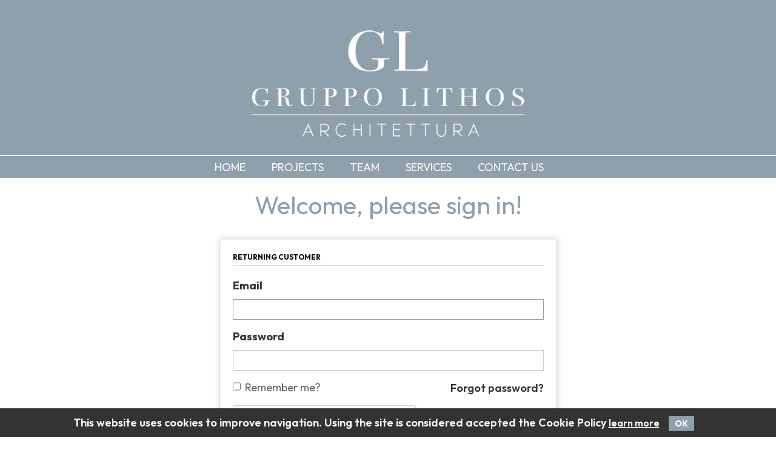

--- FILE ---
content_type: text/html; charset=utf-8
request_url: https://www.gruppolithos.it/en/login?returnUrl=/en/villa-bergamo
body_size: 12038
content:
<!DOCTYPE html><html lang=en class=html-login-page><head><title>Login | Gruppo Lithos Architettura e Design</title><meta charset=UTF-8><meta name=description content="Gruppo Lithos a Cervia è uno studio di architettura e interior design, per ambienti privati e residenziali, aree ed edifici pubblici e spazi commerciali"><meta name=keywords content="Architettura,cervia,geometra,design,design d'interni,arredamento cervia,geometra a cervia,architetto cervia"><meta http-equiv=X-UA-Compatible content="IE=edge"><meta name=generator content=nopCommerce><meta name=viewport content="width=device-width, initial-scale=1"><link rel=preconnect href=https://fonts.googleapis.com><link rel=preconnect href=https://fonts.gstatic.com crossorigin><link href="https://fonts.googleapis.com/css2?family=Outfit:wght@100;200;300;400;500;600;700;800;900&amp;display=swap" rel=stylesheet><style>.header-lower{margin-bottom:20px}</style><link href=/lib/jquery-ui/jquery-ui-1.12.1.custom/jquery-ui.min.css rel=stylesheet><link href=/Themes/LithosTheme/Content/css/slick-theme.css rel=stylesheet><link href=/Themes/LithosTheme/Content/css/slick.css rel=stylesheet><link href=/Themes/LithosTheme/Content/css/owl.carousel.min.css rel=stylesheet><link href=/Themes/LithosTheme/Content/css/font-awesome.min.css rel=stylesheet><link href=/Themes/LithosTheme/Content/css/baguetteBox.min.css rel=stylesheet><link href=/Themes/LithosTheme/Content/css/bootstrap.min.css rel=stylesheet><link href="/Themes/LithosTheme/Content/css/wristwear.styles.css?v=3" rel=stylesheet><link href="/Themes/LithosTheme/Content/css/wristwear.styles.responsive.css?v=3" rel=stylesheet><link href=/Themes/LithosTheme/Content/fonts/Bodoni/stylesheet.min.css rel=stylesheet><link href=/Themes/LithosTheme/Content/fonts/Roboto/stylesheet.min.css rel=stylesheet><script src=/lib/jquery/jquery-3.4.1.min.js></script><link rel="shortcut icon" href=\icons\icons_0\gruppolithos_icon.ico><!--[if lt IE 9]><script src=https://oss.maxcdn.com/libs/respond.js/1.3.0/respond.min.js></script><![endif]--><body><!--[if lt IE 7]><p class=chromeframe>You are using an <strong>outdated</strong> browser. Please <a href="http://browsehappy.com/">upgrade your browser</a> or <a href="http://www.google.com/chromeframe/?redirect=true">activate Google Chrome Frame</a> to improve your experience.</p><![endif]--><div class=ajax-loading-block-window style=display:none></div><div id=dialog-notifications-success title=Notification style=display:none></div><div id=dialog-notifications-error title=Error style=display:none></div><div id=dialog-notifications-warning title=Warning style=display:none></div><div id=bar-notification class=bar-notification-container data-close=Close></div><div class=master-wrapper-page><!--[if lte IE 8]><div style=clear:both;height:59px;text-align:center;position:relative><a href=http://www.microsoft.com/windows/internet-explorer/default.aspx target=_blank> <img src=/Themes/LithosTheme/Content/images/ie_warning.jpg height=42 width=820 alt="You are using an outdated browser. For a faster, safer browsing experience, upgrade for free today."> </a></div><![endif]--><div class=admin-header-link><ul></ul></div><div class=header><div class=header-lower><div class=header-lower-1><div class=container><div class=header-logo><a href=/en> <img alt="Gruppo Lithos Architettura Cervia LAB S.R.L." src=https://www.gruppolithos.it/images/thumbs/0001710_logo_2023.png><br> <span class=slogan>...tailoring your dreams...</span> </a></div></div></div><div class=header-lower-2><div class=container><div class=header-menu><div class=main-menu><nav class="navbar navbar-inverse category-menu"><div class=navbar-header><button aria-expanded=false data-target=#mobile-menu data-toggle=collapse class="navbar-toggle collapsed" type=button> MEN&Ugrave; </button></div><div id=mobile-menu class="collapse navbar-collapse nav-menu"><ul class="nav navbar-nav"><li><a href=/en>Home</a><li class=dropdown><a class=dropdown-toggle href=/en/projects role=button aria-expanded=false> <span class=category-name>PROJECTS</span> </a><li><a href=/en/practice>Team</a><li><a href=/en/services>Services</a><li><a href=/en/contactus>Contact us</a></ul></div></nav></div></div></div></div></div></div><div class=master-wrapper-content><div class=container><div class=row><div class=col-md-12></div></div><div class=ajax-loading-block-window style=display:none><div class=loading-image></div></div></div><div class=master-column-wrapper><div class=container><div class=row><div class=col-md-12><div class="page login-page"><div class="page-title panel-heading"><h1 style=text-align:center;margin-bottom:30px>Welcome, please sign in!</h1></div><div class=page-body><div class=customer-blocks><div class=row><div class="col-sm-6 col-sm-offset-3"><div class=returning-wrapper><fieldset><form method=post autocomplete=off action="/en/login?returnurl=%2Fen%2Fvilla-bergamo"><legend>Returning Customer</legend><div class="form-fields form-horizontal"><div class=form-group><label class="col-xs-12 col-sm-12 col-md-12 control-label" for=Email>Email</label><div class=col-md-12><input class="email form-control" autofocus type=email data-val=true data-val-email="Wrong email" data-val-required="Please enter your email" id=Email name=Email> <span class=field-validation-valid data-valmsg-for=Email data-valmsg-replace=true></span></div></div><div class=form-group><label class="col-xs-12 col-sm-12 col-md-12 control-label" for=Password>Password</label><div class=col-md-12><input class="password form-control" type=password id=Password name=Password> <span class=field-validation-valid data-valmsg-for=Password data-valmsg-replace=true></span></div></div><div class=form-group><div class=remember-me><div class=checkbox><input class=checkbox type=checkbox data-val=true data-val-required="The Remember me? field is required." id=RememberMe name=RememberMe value=true> <label class=remember-text for=RememberMe>Remember me?</label> <span class=forgot-password> <a href=/en/passwordrecovery>Forgot password?</a> </span></div></div></div><div class=form-group><div class="captcha-box col-md-6"><div class=captcha-box><script>var onloadCallbackcaptcha_1352935684=function(){grecaptcha.render("captcha_1352935684",{sitekey:"6LfcAYIaAAAAAP8p9pTiX5Petj-CqXDm0YQK2rq0",theme:"light"})}</script><div id=captcha_1352935684></div><script async defer src="https://www.google.com/recaptcha/api.js?onload=onloadCallbackcaptcha_1352935684&amp;render=explicit&amp;hl=en"></script></div></div></div><div class=form-group><div class=col-md-3><input class="btn btn-primary login-button" type=submit value="Log in"></div></div></div><input name=__RequestVerificationToken type=hidden value=CfDJ8HFznTPL34RDhgjtib8TL04fQCqP4Wa3L0Nh_MfRs5weyVIJ_LKcRThEv-v9xlDHvwL9Y4LzWXq1m316rNWUT41SVSpIU2BAKx7Zuwycm9X5wIqxPq7scREUkDHq1YPtBHhW6x7ZrkrRss71Qycxr8w><input name=RememberMe type=hidden value=false></form></fieldset></div></div></div><div class=row><div class="external-authentication col-sm-12 col-md-12"></div></div></div></div></div><div class=row><div class="col-sm-12 col-md-12"></div></div></div></div></div></div></div><div class=footer><div class=footer-logo><img class=img-responsive src="/images/uploaded/gl.png?v=2.0"></div><div class=footer-middle><div class=container><div class=row><div class=col-md-4><div class=container-contatti><div class=title></div><ul class=list><li><a href=/en>Home</a><li><a href=/progetti>PROJECTS</a><li><a href=/en/practice>Team</a><li><a href=/en/services>Services</a><li><a href="/en/login?returnUrl=%2Fen%2Flogin%3FreturnUrl%3D%2Fen%2Fvilla-bergamo">Login</a><li class=language-selector><a href="https://www.gruppolithos.it/en/changelanguage/2?returnUrl=%2Fen%2Flogin%3FreturnUrl%3D%2Fen%2Fvilla-bergamo" title=Italiano> Ita / </a> <a href="https://www.gruppolithos.it/en/changelanguage/1?returnUrl=%2Fen%2Flogin%3FreturnUrl%3D%2Fen%2Fvilla-bergamo" title=English> Eng </a></ul></div></div><div class=col-md-4><div class=title><strong>Contacts</strong></div><ul class="list list-contatti"><li><span>OFFICE:</span> <span> Corso Giuseppe Mazzini 19/D<br> 48015 Cervia (RA)<br> Centro Storico </span><li><span>TEL:</span> <span><a href=tel:+39054471693><span style=font-family:Calibri>+</span>39 0544 71693</a></span><li><span>MAIL:</span> <span><a href=mailto:studio@gruppolithos.it>studio@gruppolithos.it</a></span></ul></div><div class=col-md-4><div class=title><strong>FOLLOW US</strong></div><div class=container-social><ul class="nav nav-list social-wrapper"><li class=facebook><a href=https://www.facebook.com/gruppolithos target=_blank> <img src=/Themes/LithosTheme/Content/img/facebook_white.png> <span>Facebook</span> </a><li class=archilovers><a href="https://www.instagram.com/gruppo_lithos_architettura/" target=_blank> <img src=/Themes/LithosTheme/Content/img/instagram_white.png> <span>Instagram</span> </a><li class=archilovers><a href="https://www.archilovers.com/gruppolithos/" target=_blank> <img src=/Themes/LithosTheme/Content/img/archilovers_white.png> <span>ArchiLovers</span> </a></ul></div></div><div class=col-sm-12></div></div><div class="row subfooter"><div class=col-sm-12><div class=container-copy><div>GRUPPO LITHOS ARCHITETTURA by LAB s.r.l. p. iva 02672070394</div>© 2021 All rights reserved - <a href=/privacy-notice>Privacy</a> - Credits <a target=_blank href="https://www.cervia.com/">Quasar Cervia</a> <span class=poweredby> Powered by <a target=_blank href="https://www.nopcommerce.com/">nopCommerce</a> </span></div></div></div></div></div></div><div id=backTop></div><div id=eu-cookie-bar-notification class=eu-cookie-bar-notification><div class=content><div class=text>This website uses cookies to improve navigation. Using the site is considered accepted the Cookie Policy <a href=/privacy-notice target=blank>learn more</a></div><div class=buttons-more><input type=button class="ok-button button-1 btn btn-primary" id=eu-cookie-ok value=OK></div></div></div><script src=/Themes/LithosTheme/Content/js/head.min.js></script><script src=/lib/jquery-validate/jquery.validate-v1.19.1/jquery.validate.min.js></script><script src=/lib/jquery-validate/jquery.validate.unobtrusive-v3.2.11/jquery.validate.unobtrusive.min.js></script><script src=/lib/jquery-ui/jquery-ui-1.12.1.custom/jquery-ui.min.js></script><script src=/lib/jquery-migrate/jquery-migrate-3.1.0.min.js></script><script src=/js/public.common.js></script><script src=/js/public.ajaxcart.js></script><script src=/js/public.countryselect.js></script><script src=/Themes/LithosTheme/Content/js/owl.carousel.min.js></script><script src=/Themes/LithosTheme/Content/js/slick.js></script><script src="/Themes/LithosTheme/Content/js/jquery.touchSwipe.min.js?v=2"></script><script src="/Themes/LithosTheme/Content/js/jquery.carouFredSel.packed.js?v=2"></script><script src="/Themes/LithosTheme/Content/js/baguetteBox.min.js?v=2"></script><script src="/Themes/LithosTheme/Content/js/bootstrap.min.js?v=2"></script><script src="/Themes/LithosTheme/Content/js/wristwear.js?v=2"></script><script>$(document).ready(function(){$("#mobile-menu .dropdown .fa-angle-down").on("click",function(){var n=$(this);n.siblings("ul.dropdown-menu").slideToggle("slow",function(){n.siblings("ul.dropdown-menu").css("display")=="block"?n.addClass("rotate"):n.siblings("ul.dropdown-menu").css("display")=="none"&&n.removeClass("rotate")})})})</script><script>$('a[href="'+window.location.pathname+'"]').addClass("active")</script><script>var localized_data={AjaxCartFailure:"Failed to add the product. Please refresh the page and try one more time."};AjaxCart.init(!1,".header-links .cart-qty",".header-links .wishlist-qty","#flyout-cart",localized_data)</script><script>$(document).ready(function(){$("#eu-cookie-bar-notification").show();$("#eu-cookie-ok").on("click",function(){$.ajax({cache:!1,type:"POST",url:"/en/eucookielawaccept",dataType:"json",success:function(){$("#eu-cookie-bar-notification").hide()},error:function(){alert("Cannot store value")}})})})</script>

--- FILE ---
content_type: text/html; charset=utf-8
request_url: https://www.google.com/recaptcha/api2/anchor?ar=1&k=6LfcAYIaAAAAAP8p9pTiX5Petj-CqXDm0YQK2rq0&co=aHR0cHM6Ly93d3cuZ3J1cHBvbGl0aG9zLml0OjQ0Mw..&hl=en&v=N67nZn4AqZkNcbeMu4prBgzg&theme=light&size=normal&anchor-ms=20000&execute-ms=30000&cb=rlpqocrjet8r
body_size: 50518
content:
<!DOCTYPE HTML><html dir="ltr" lang="en"><head><meta http-equiv="Content-Type" content="text/html; charset=UTF-8">
<meta http-equiv="X-UA-Compatible" content="IE=edge">
<title>reCAPTCHA</title>
<style type="text/css">
/* cyrillic-ext */
@font-face {
  font-family: 'Roboto';
  font-style: normal;
  font-weight: 400;
  font-stretch: 100%;
  src: url(//fonts.gstatic.com/s/roboto/v48/KFO7CnqEu92Fr1ME7kSn66aGLdTylUAMa3GUBHMdazTgWw.woff2) format('woff2');
  unicode-range: U+0460-052F, U+1C80-1C8A, U+20B4, U+2DE0-2DFF, U+A640-A69F, U+FE2E-FE2F;
}
/* cyrillic */
@font-face {
  font-family: 'Roboto';
  font-style: normal;
  font-weight: 400;
  font-stretch: 100%;
  src: url(//fonts.gstatic.com/s/roboto/v48/KFO7CnqEu92Fr1ME7kSn66aGLdTylUAMa3iUBHMdazTgWw.woff2) format('woff2');
  unicode-range: U+0301, U+0400-045F, U+0490-0491, U+04B0-04B1, U+2116;
}
/* greek-ext */
@font-face {
  font-family: 'Roboto';
  font-style: normal;
  font-weight: 400;
  font-stretch: 100%;
  src: url(//fonts.gstatic.com/s/roboto/v48/KFO7CnqEu92Fr1ME7kSn66aGLdTylUAMa3CUBHMdazTgWw.woff2) format('woff2');
  unicode-range: U+1F00-1FFF;
}
/* greek */
@font-face {
  font-family: 'Roboto';
  font-style: normal;
  font-weight: 400;
  font-stretch: 100%;
  src: url(//fonts.gstatic.com/s/roboto/v48/KFO7CnqEu92Fr1ME7kSn66aGLdTylUAMa3-UBHMdazTgWw.woff2) format('woff2');
  unicode-range: U+0370-0377, U+037A-037F, U+0384-038A, U+038C, U+038E-03A1, U+03A3-03FF;
}
/* math */
@font-face {
  font-family: 'Roboto';
  font-style: normal;
  font-weight: 400;
  font-stretch: 100%;
  src: url(//fonts.gstatic.com/s/roboto/v48/KFO7CnqEu92Fr1ME7kSn66aGLdTylUAMawCUBHMdazTgWw.woff2) format('woff2');
  unicode-range: U+0302-0303, U+0305, U+0307-0308, U+0310, U+0312, U+0315, U+031A, U+0326-0327, U+032C, U+032F-0330, U+0332-0333, U+0338, U+033A, U+0346, U+034D, U+0391-03A1, U+03A3-03A9, U+03B1-03C9, U+03D1, U+03D5-03D6, U+03F0-03F1, U+03F4-03F5, U+2016-2017, U+2034-2038, U+203C, U+2040, U+2043, U+2047, U+2050, U+2057, U+205F, U+2070-2071, U+2074-208E, U+2090-209C, U+20D0-20DC, U+20E1, U+20E5-20EF, U+2100-2112, U+2114-2115, U+2117-2121, U+2123-214F, U+2190, U+2192, U+2194-21AE, U+21B0-21E5, U+21F1-21F2, U+21F4-2211, U+2213-2214, U+2216-22FF, U+2308-230B, U+2310, U+2319, U+231C-2321, U+2336-237A, U+237C, U+2395, U+239B-23B7, U+23D0, U+23DC-23E1, U+2474-2475, U+25AF, U+25B3, U+25B7, U+25BD, U+25C1, U+25CA, U+25CC, U+25FB, U+266D-266F, U+27C0-27FF, U+2900-2AFF, U+2B0E-2B11, U+2B30-2B4C, U+2BFE, U+3030, U+FF5B, U+FF5D, U+1D400-1D7FF, U+1EE00-1EEFF;
}
/* symbols */
@font-face {
  font-family: 'Roboto';
  font-style: normal;
  font-weight: 400;
  font-stretch: 100%;
  src: url(//fonts.gstatic.com/s/roboto/v48/KFO7CnqEu92Fr1ME7kSn66aGLdTylUAMaxKUBHMdazTgWw.woff2) format('woff2');
  unicode-range: U+0001-000C, U+000E-001F, U+007F-009F, U+20DD-20E0, U+20E2-20E4, U+2150-218F, U+2190, U+2192, U+2194-2199, U+21AF, U+21E6-21F0, U+21F3, U+2218-2219, U+2299, U+22C4-22C6, U+2300-243F, U+2440-244A, U+2460-24FF, U+25A0-27BF, U+2800-28FF, U+2921-2922, U+2981, U+29BF, U+29EB, U+2B00-2BFF, U+4DC0-4DFF, U+FFF9-FFFB, U+10140-1018E, U+10190-1019C, U+101A0, U+101D0-101FD, U+102E0-102FB, U+10E60-10E7E, U+1D2C0-1D2D3, U+1D2E0-1D37F, U+1F000-1F0FF, U+1F100-1F1AD, U+1F1E6-1F1FF, U+1F30D-1F30F, U+1F315, U+1F31C, U+1F31E, U+1F320-1F32C, U+1F336, U+1F378, U+1F37D, U+1F382, U+1F393-1F39F, U+1F3A7-1F3A8, U+1F3AC-1F3AF, U+1F3C2, U+1F3C4-1F3C6, U+1F3CA-1F3CE, U+1F3D4-1F3E0, U+1F3ED, U+1F3F1-1F3F3, U+1F3F5-1F3F7, U+1F408, U+1F415, U+1F41F, U+1F426, U+1F43F, U+1F441-1F442, U+1F444, U+1F446-1F449, U+1F44C-1F44E, U+1F453, U+1F46A, U+1F47D, U+1F4A3, U+1F4B0, U+1F4B3, U+1F4B9, U+1F4BB, U+1F4BF, U+1F4C8-1F4CB, U+1F4D6, U+1F4DA, U+1F4DF, U+1F4E3-1F4E6, U+1F4EA-1F4ED, U+1F4F7, U+1F4F9-1F4FB, U+1F4FD-1F4FE, U+1F503, U+1F507-1F50B, U+1F50D, U+1F512-1F513, U+1F53E-1F54A, U+1F54F-1F5FA, U+1F610, U+1F650-1F67F, U+1F687, U+1F68D, U+1F691, U+1F694, U+1F698, U+1F6AD, U+1F6B2, U+1F6B9-1F6BA, U+1F6BC, U+1F6C6-1F6CF, U+1F6D3-1F6D7, U+1F6E0-1F6EA, U+1F6F0-1F6F3, U+1F6F7-1F6FC, U+1F700-1F7FF, U+1F800-1F80B, U+1F810-1F847, U+1F850-1F859, U+1F860-1F887, U+1F890-1F8AD, U+1F8B0-1F8BB, U+1F8C0-1F8C1, U+1F900-1F90B, U+1F93B, U+1F946, U+1F984, U+1F996, U+1F9E9, U+1FA00-1FA6F, U+1FA70-1FA7C, U+1FA80-1FA89, U+1FA8F-1FAC6, U+1FACE-1FADC, U+1FADF-1FAE9, U+1FAF0-1FAF8, U+1FB00-1FBFF;
}
/* vietnamese */
@font-face {
  font-family: 'Roboto';
  font-style: normal;
  font-weight: 400;
  font-stretch: 100%;
  src: url(//fonts.gstatic.com/s/roboto/v48/KFO7CnqEu92Fr1ME7kSn66aGLdTylUAMa3OUBHMdazTgWw.woff2) format('woff2');
  unicode-range: U+0102-0103, U+0110-0111, U+0128-0129, U+0168-0169, U+01A0-01A1, U+01AF-01B0, U+0300-0301, U+0303-0304, U+0308-0309, U+0323, U+0329, U+1EA0-1EF9, U+20AB;
}
/* latin-ext */
@font-face {
  font-family: 'Roboto';
  font-style: normal;
  font-weight: 400;
  font-stretch: 100%;
  src: url(//fonts.gstatic.com/s/roboto/v48/KFO7CnqEu92Fr1ME7kSn66aGLdTylUAMa3KUBHMdazTgWw.woff2) format('woff2');
  unicode-range: U+0100-02BA, U+02BD-02C5, U+02C7-02CC, U+02CE-02D7, U+02DD-02FF, U+0304, U+0308, U+0329, U+1D00-1DBF, U+1E00-1E9F, U+1EF2-1EFF, U+2020, U+20A0-20AB, U+20AD-20C0, U+2113, U+2C60-2C7F, U+A720-A7FF;
}
/* latin */
@font-face {
  font-family: 'Roboto';
  font-style: normal;
  font-weight: 400;
  font-stretch: 100%;
  src: url(//fonts.gstatic.com/s/roboto/v48/KFO7CnqEu92Fr1ME7kSn66aGLdTylUAMa3yUBHMdazQ.woff2) format('woff2');
  unicode-range: U+0000-00FF, U+0131, U+0152-0153, U+02BB-02BC, U+02C6, U+02DA, U+02DC, U+0304, U+0308, U+0329, U+2000-206F, U+20AC, U+2122, U+2191, U+2193, U+2212, U+2215, U+FEFF, U+FFFD;
}
/* cyrillic-ext */
@font-face {
  font-family: 'Roboto';
  font-style: normal;
  font-weight: 500;
  font-stretch: 100%;
  src: url(//fonts.gstatic.com/s/roboto/v48/KFO7CnqEu92Fr1ME7kSn66aGLdTylUAMa3GUBHMdazTgWw.woff2) format('woff2');
  unicode-range: U+0460-052F, U+1C80-1C8A, U+20B4, U+2DE0-2DFF, U+A640-A69F, U+FE2E-FE2F;
}
/* cyrillic */
@font-face {
  font-family: 'Roboto';
  font-style: normal;
  font-weight: 500;
  font-stretch: 100%;
  src: url(//fonts.gstatic.com/s/roboto/v48/KFO7CnqEu92Fr1ME7kSn66aGLdTylUAMa3iUBHMdazTgWw.woff2) format('woff2');
  unicode-range: U+0301, U+0400-045F, U+0490-0491, U+04B0-04B1, U+2116;
}
/* greek-ext */
@font-face {
  font-family: 'Roboto';
  font-style: normal;
  font-weight: 500;
  font-stretch: 100%;
  src: url(//fonts.gstatic.com/s/roboto/v48/KFO7CnqEu92Fr1ME7kSn66aGLdTylUAMa3CUBHMdazTgWw.woff2) format('woff2');
  unicode-range: U+1F00-1FFF;
}
/* greek */
@font-face {
  font-family: 'Roboto';
  font-style: normal;
  font-weight: 500;
  font-stretch: 100%;
  src: url(//fonts.gstatic.com/s/roboto/v48/KFO7CnqEu92Fr1ME7kSn66aGLdTylUAMa3-UBHMdazTgWw.woff2) format('woff2');
  unicode-range: U+0370-0377, U+037A-037F, U+0384-038A, U+038C, U+038E-03A1, U+03A3-03FF;
}
/* math */
@font-face {
  font-family: 'Roboto';
  font-style: normal;
  font-weight: 500;
  font-stretch: 100%;
  src: url(//fonts.gstatic.com/s/roboto/v48/KFO7CnqEu92Fr1ME7kSn66aGLdTylUAMawCUBHMdazTgWw.woff2) format('woff2');
  unicode-range: U+0302-0303, U+0305, U+0307-0308, U+0310, U+0312, U+0315, U+031A, U+0326-0327, U+032C, U+032F-0330, U+0332-0333, U+0338, U+033A, U+0346, U+034D, U+0391-03A1, U+03A3-03A9, U+03B1-03C9, U+03D1, U+03D5-03D6, U+03F0-03F1, U+03F4-03F5, U+2016-2017, U+2034-2038, U+203C, U+2040, U+2043, U+2047, U+2050, U+2057, U+205F, U+2070-2071, U+2074-208E, U+2090-209C, U+20D0-20DC, U+20E1, U+20E5-20EF, U+2100-2112, U+2114-2115, U+2117-2121, U+2123-214F, U+2190, U+2192, U+2194-21AE, U+21B0-21E5, U+21F1-21F2, U+21F4-2211, U+2213-2214, U+2216-22FF, U+2308-230B, U+2310, U+2319, U+231C-2321, U+2336-237A, U+237C, U+2395, U+239B-23B7, U+23D0, U+23DC-23E1, U+2474-2475, U+25AF, U+25B3, U+25B7, U+25BD, U+25C1, U+25CA, U+25CC, U+25FB, U+266D-266F, U+27C0-27FF, U+2900-2AFF, U+2B0E-2B11, U+2B30-2B4C, U+2BFE, U+3030, U+FF5B, U+FF5D, U+1D400-1D7FF, U+1EE00-1EEFF;
}
/* symbols */
@font-face {
  font-family: 'Roboto';
  font-style: normal;
  font-weight: 500;
  font-stretch: 100%;
  src: url(//fonts.gstatic.com/s/roboto/v48/KFO7CnqEu92Fr1ME7kSn66aGLdTylUAMaxKUBHMdazTgWw.woff2) format('woff2');
  unicode-range: U+0001-000C, U+000E-001F, U+007F-009F, U+20DD-20E0, U+20E2-20E4, U+2150-218F, U+2190, U+2192, U+2194-2199, U+21AF, U+21E6-21F0, U+21F3, U+2218-2219, U+2299, U+22C4-22C6, U+2300-243F, U+2440-244A, U+2460-24FF, U+25A0-27BF, U+2800-28FF, U+2921-2922, U+2981, U+29BF, U+29EB, U+2B00-2BFF, U+4DC0-4DFF, U+FFF9-FFFB, U+10140-1018E, U+10190-1019C, U+101A0, U+101D0-101FD, U+102E0-102FB, U+10E60-10E7E, U+1D2C0-1D2D3, U+1D2E0-1D37F, U+1F000-1F0FF, U+1F100-1F1AD, U+1F1E6-1F1FF, U+1F30D-1F30F, U+1F315, U+1F31C, U+1F31E, U+1F320-1F32C, U+1F336, U+1F378, U+1F37D, U+1F382, U+1F393-1F39F, U+1F3A7-1F3A8, U+1F3AC-1F3AF, U+1F3C2, U+1F3C4-1F3C6, U+1F3CA-1F3CE, U+1F3D4-1F3E0, U+1F3ED, U+1F3F1-1F3F3, U+1F3F5-1F3F7, U+1F408, U+1F415, U+1F41F, U+1F426, U+1F43F, U+1F441-1F442, U+1F444, U+1F446-1F449, U+1F44C-1F44E, U+1F453, U+1F46A, U+1F47D, U+1F4A3, U+1F4B0, U+1F4B3, U+1F4B9, U+1F4BB, U+1F4BF, U+1F4C8-1F4CB, U+1F4D6, U+1F4DA, U+1F4DF, U+1F4E3-1F4E6, U+1F4EA-1F4ED, U+1F4F7, U+1F4F9-1F4FB, U+1F4FD-1F4FE, U+1F503, U+1F507-1F50B, U+1F50D, U+1F512-1F513, U+1F53E-1F54A, U+1F54F-1F5FA, U+1F610, U+1F650-1F67F, U+1F687, U+1F68D, U+1F691, U+1F694, U+1F698, U+1F6AD, U+1F6B2, U+1F6B9-1F6BA, U+1F6BC, U+1F6C6-1F6CF, U+1F6D3-1F6D7, U+1F6E0-1F6EA, U+1F6F0-1F6F3, U+1F6F7-1F6FC, U+1F700-1F7FF, U+1F800-1F80B, U+1F810-1F847, U+1F850-1F859, U+1F860-1F887, U+1F890-1F8AD, U+1F8B0-1F8BB, U+1F8C0-1F8C1, U+1F900-1F90B, U+1F93B, U+1F946, U+1F984, U+1F996, U+1F9E9, U+1FA00-1FA6F, U+1FA70-1FA7C, U+1FA80-1FA89, U+1FA8F-1FAC6, U+1FACE-1FADC, U+1FADF-1FAE9, U+1FAF0-1FAF8, U+1FB00-1FBFF;
}
/* vietnamese */
@font-face {
  font-family: 'Roboto';
  font-style: normal;
  font-weight: 500;
  font-stretch: 100%;
  src: url(//fonts.gstatic.com/s/roboto/v48/KFO7CnqEu92Fr1ME7kSn66aGLdTylUAMa3OUBHMdazTgWw.woff2) format('woff2');
  unicode-range: U+0102-0103, U+0110-0111, U+0128-0129, U+0168-0169, U+01A0-01A1, U+01AF-01B0, U+0300-0301, U+0303-0304, U+0308-0309, U+0323, U+0329, U+1EA0-1EF9, U+20AB;
}
/* latin-ext */
@font-face {
  font-family: 'Roboto';
  font-style: normal;
  font-weight: 500;
  font-stretch: 100%;
  src: url(//fonts.gstatic.com/s/roboto/v48/KFO7CnqEu92Fr1ME7kSn66aGLdTylUAMa3KUBHMdazTgWw.woff2) format('woff2');
  unicode-range: U+0100-02BA, U+02BD-02C5, U+02C7-02CC, U+02CE-02D7, U+02DD-02FF, U+0304, U+0308, U+0329, U+1D00-1DBF, U+1E00-1E9F, U+1EF2-1EFF, U+2020, U+20A0-20AB, U+20AD-20C0, U+2113, U+2C60-2C7F, U+A720-A7FF;
}
/* latin */
@font-face {
  font-family: 'Roboto';
  font-style: normal;
  font-weight: 500;
  font-stretch: 100%;
  src: url(//fonts.gstatic.com/s/roboto/v48/KFO7CnqEu92Fr1ME7kSn66aGLdTylUAMa3yUBHMdazQ.woff2) format('woff2');
  unicode-range: U+0000-00FF, U+0131, U+0152-0153, U+02BB-02BC, U+02C6, U+02DA, U+02DC, U+0304, U+0308, U+0329, U+2000-206F, U+20AC, U+2122, U+2191, U+2193, U+2212, U+2215, U+FEFF, U+FFFD;
}
/* cyrillic-ext */
@font-face {
  font-family: 'Roboto';
  font-style: normal;
  font-weight: 900;
  font-stretch: 100%;
  src: url(//fonts.gstatic.com/s/roboto/v48/KFO7CnqEu92Fr1ME7kSn66aGLdTylUAMa3GUBHMdazTgWw.woff2) format('woff2');
  unicode-range: U+0460-052F, U+1C80-1C8A, U+20B4, U+2DE0-2DFF, U+A640-A69F, U+FE2E-FE2F;
}
/* cyrillic */
@font-face {
  font-family: 'Roboto';
  font-style: normal;
  font-weight: 900;
  font-stretch: 100%;
  src: url(//fonts.gstatic.com/s/roboto/v48/KFO7CnqEu92Fr1ME7kSn66aGLdTylUAMa3iUBHMdazTgWw.woff2) format('woff2');
  unicode-range: U+0301, U+0400-045F, U+0490-0491, U+04B0-04B1, U+2116;
}
/* greek-ext */
@font-face {
  font-family: 'Roboto';
  font-style: normal;
  font-weight: 900;
  font-stretch: 100%;
  src: url(//fonts.gstatic.com/s/roboto/v48/KFO7CnqEu92Fr1ME7kSn66aGLdTylUAMa3CUBHMdazTgWw.woff2) format('woff2');
  unicode-range: U+1F00-1FFF;
}
/* greek */
@font-face {
  font-family: 'Roboto';
  font-style: normal;
  font-weight: 900;
  font-stretch: 100%;
  src: url(//fonts.gstatic.com/s/roboto/v48/KFO7CnqEu92Fr1ME7kSn66aGLdTylUAMa3-UBHMdazTgWw.woff2) format('woff2');
  unicode-range: U+0370-0377, U+037A-037F, U+0384-038A, U+038C, U+038E-03A1, U+03A3-03FF;
}
/* math */
@font-face {
  font-family: 'Roboto';
  font-style: normal;
  font-weight: 900;
  font-stretch: 100%;
  src: url(//fonts.gstatic.com/s/roboto/v48/KFO7CnqEu92Fr1ME7kSn66aGLdTylUAMawCUBHMdazTgWw.woff2) format('woff2');
  unicode-range: U+0302-0303, U+0305, U+0307-0308, U+0310, U+0312, U+0315, U+031A, U+0326-0327, U+032C, U+032F-0330, U+0332-0333, U+0338, U+033A, U+0346, U+034D, U+0391-03A1, U+03A3-03A9, U+03B1-03C9, U+03D1, U+03D5-03D6, U+03F0-03F1, U+03F4-03F5, U+2016-2017, U+2034-2038, U+203C, U+2040, U+2043, U+2047, U+2050, U+2057, U+205F, U+2070-2071, U+2074-208E, U+2090-209C, U+20D0-20DC, U+20E1, U+20E5-20EF, U+2100-2112, U+2114-2115, U+2117-2121, U+2123-214F, U+2190, U+2192, U+2194-21AE, U+21B0-21E5, U+21F1-21F2, U+21F4-2211, U+2213-2214, U+2216-22FF, U+2308-230B, U+2310, U+2319, U+231C-2321, U+2336-237A, U+237C, U+2395, U+239B-23B7, U+23D0, U+23DC-23E1, U+2474-2475, U+25AF, U+25B3, U+25B7, U+25BD, U+25C1, U+25CA, U+25CC, U+25FB, U+266D-266F, U+27C0-27FF, U+2900-2AFF, U+2B0E-2B11, U+2B30-2B4C, U+2BFE, U+3030, U+FF5B, U+FF5D, U+1D400-1D7FF, U+1EE00-1EEFF;
}
/* symbols */
@font-face {
  font-family: 'Roboto';
  font-style: normal;
  font-weight: 900;
  font-stretch: 100%;
  src: url(//fonts.gstatic.com/s/roboto/v48/KFO7CnqEu92Fr1ME7kSn66aGLdTylUAMaxKUBHMdazTgWw.woff2) format('woff2');
  unicode-range: U+0001-000C, U+000E-001F, U+007F-009F, U+20DD-20E0, U+20E2-20E4, U+2150-218F, U+2190, U+2192, U+2194-2199, U+21AF, U+21E6-21F0, U+21F3, U+2218-2219, U+2299, U+22C4-22C6, U+2300-243F, U+2440-244A, U+2460-24FF, U+25A0-27BF, U+2800-28FF, U+2921-2922, U+2981, U+29BF, U+29EB, U+2B00-2BFF, U+4DC0-4DFF, U+FFF9-FFFB, U+10140-1018E, U+10190-1019C, U+101A0, U+101D0-101FD, U+102E0-102FB, U+10E60-10E7E, U+1D2C0-1D2D3, U+1D2E0-1D37F, U+1F000-1F0FF, U+1F100-1F1AD, U+1F1E6-1F1FF, U+1F30D-1F30F, U+1F315, U+1F31C, U+1F31E, U+1F320-1F32C, U+1F336, U+1F378, U+1F37D, U+1F382, U+1F393-1F39F, U+1F3A7-1F3A8, U+1F3AC-1F3AF, U+1F3C2, U+1F3C4-1F3C6, U+1F3CA-1F3CE, U+1F3D4-1F3E0, U+1F3ED, U+1F3F1-1F3F3, U+1F3F5-1F3F7, U+1F408, U+1F415, U+1F41F, U+1F426, U+1F43F, U+1F441-1F442, U+1F444, U+1F446-1F449, U+1F44C-1F44E, U+1F453, U+1F46A, U+1F47D, U+1F4A3, U+1F4B0, U+1F4B3, U+1F4B9, U+1F4BB, U+1F4BF, U+1F4C8-1F4CB, U+1F4D6, U+1F4DA, U+1F4DF, U+1F4E3-1F4E6, U+1F4EA-1F4ED, U+1F4F7, U+1F4F9-1F4FB, U+1F4FD-1F4FE, U+1F503, U+1F507-1F50B, U+1F50D, U+1F512-1F513, U+1F53E-1F54A, U+1F54F-1F5FA, U+1F610, U+1F650-1F67F, U+1F687, U+1F68D, U+1F691, U+1F694, U+1F698, U+1F6AD, U+1F6B2, U+1F6B9-1F6BA, U+1F6BC, U+1F6C6-1F6CF, U+1F6D3-1F6D7, U+1F6E0-1F6EA, U+1F6F0-1F6F3, U+1F6F7-1F6FC, U+1F700-1F7FF, U+1F800-1F80B, U+1F810-1F847, U+1F850-1F859, U+1F860-1F887, U+1F890-1F8AD, U+1F8B0-1F8BB, U+1F8C0-1F8C1, U+1F900-1F90B, U+1F93B, U+1F946, U+1F984, U+1F996, U+1F9E9, U+1FA00-1FA6F, U+1FA70-1FA7C, U+1FA80-1FA89, U+1FA8F-1FAC6, U+1FACE-1FADC, U+1FADF-1FAE9, U+1FAF0-1FAF8, U+1FB00-1FBFF;
}
/* vietnamese */
@font-face {
  font-family: 'Roboto';
  font-style: normal;
  font-weight: 900;
  font-stretch: 100%;
  src: url(//fonts.gstatic.com/s/roboto/v48/KFO7CnqEu92Fr1ME7kSn66aGLdTylUAMa3OUBHMdazTgWw.woff2) format('woff2');
  unicode-range: U+0102-0103, U+0110-0111, U+0128-0129, U+0168-0169, U+01A0-01A1, U+01AF-01B0, U+0300-0301, U+0303-0304, U+0308-0309, U+0323, U+0329, U+1EA0-1EF9, U+20AB;
}
/* latin-ext */
@font-face {
  font-family: 'Roboto';
  font-style: normal;
  font-weight: 900;
  font-stretch: 100%;
  src: url(//fonts.gstatic.com/s/roboto/v48/KFO7CnqEu92Fr1ME7kSn66aGLdTylUAMa3KUBHMdazTgWw.woff2) format('woff2');
  unicode-range: U+0100-02BA, U+02BD-02C5, U+02C7-02CC, U+02CE-02D7, U+02DD-02FF, U+0304, U+0308, U+0329, U+1D00-1DBF, U+1E00-1E9F, U+1EF2-1EFF, U+2020, U+20A0-20AB, U+20AD-20C0, U+2113, U+2C60-2C7F, U+A720-A7FF;
}
/* latin */
@font-face {
  font-family: 'Roboto';
  font-style: normal;
  font-weight: 900;
  font-stretch: 100%;
  src: url(//fonts.gstatic.com/s/roboto/v48/KFO7CnqEu92Fr1ME7kSn66aGLdTylUAMa3yUBHMdazQ.woff2) format('woff2');
  unicode-range: U+0000-00FF, U+0131, U+0152-0153, U+02BB-02BC, U+02C6, U+02DA, U+02DC, U+0304, U+0308, U+0329, U+2000-206F, U+20AC, U+2122, U+2191, U+2193, U+2212, U+2215, U+FEFF, U+FFFD;
}

</style>
<link rel="stylesheet" type="text/css" href="https://www.gstatic.com/recaptcha/releases/N67nZn4AqZkNcbeMu4prBgzg/styles__ltr.css">
<script nonce="GIoWfgzcGF6CxuhOk1oGnw" type="text/javascript">window['__recaptcha_api'] = 'https://www.google.com/recaptcha/api2/';</script>
<script type="text/javascript" src="https://www.gstatic.com/recaptcha/releases/N67nZn4AqZkNcbeMu4prBgzg/recaptcha__en.js" nonce="GIoWfgzcGF6CxuhOk1oGnw">
      
    </script></head>
<body><div id="rc-anchor-alert" class="rc-anchor-alert"></div>
<input type="hidden" id="recaptcha-token" value="[base64]">
<script type="text/javascript" nonce="GIoWfgzcGF6CxuhOk1oGnw">
      recaptcha.anchor.Main.init("[\x22ainput\x22,[\x22bgdata\x22,\x22\x22,\[base64]/[base64]/[base64]/[base64]/[base64]/UltsKytdPUU6KEU8MjA0OD9SW2wrK109RT4+NnwxOTI6KChFJjY0NTEyKT09NTUyOTYmJk0rMTxjLmxlbmd0aCYmKGMuY2hhckNvZGVBdChNKzEpJjY0NTEyKT09NTYzMjA/[base64]/[base64]/[base64]/[base64]/[base64]/[base64]/[base64]\x22,\[base64]\\u003d\x22,\x22w5zDo2/DiMOswqh3w6UOG2nCinA/[base64]/wqPDkSF2SCEVfcOiwpEFwoLCjsKEaMONwoDCscKjwrfChsObNSobPsKMBsKwWRgKN2vCsiNzwo0JWXbDncK4GcOMRcKbwrcgwqDCojBnw5/[base64]/dRZ0WMOQw6Y+BCLCscOBBcO4w6QJcF/DvhfCm3/CscKxwoDDpUl/VGo9w4dpCTbDjQtGwpc+F8KVw4PDhUTCsMOHw7FlwpzCt8K3QsKTcVXCgsODw5PDm8OgWcOQw6PCkcKSw6cXwrQzwqVxwo/Cq8O8w4kXwrrDjcKbw57Cqx5aFsOSeMOgT0rDtHcCw67CoGQlw6DDqTdgwqoyw7jCvyPDtHhULMKEwqpKP8OMHsKxL8Khwqgiw7rCoArCr8O+OFQyNSvDkUvCjSB0wqRPScOzFF9Bc8O8woTClH5QwqtCwqfCkCVOw6TDvWU/YhPCpsOXwpw0eMOyw57Ci8OxwrZPJV/DqH8dFWIdCcOwP3NWe3DCssOPawdobmFjw4XCrcO+wofCuMOrXH0ILsK1wrg6wpYlw5fDi8KsACzDpRFKXcOdUDPCncKYLhTDisONLsK/w7NMwpLDuAPDgl/ClRzCknHCkG3DosK8PA8Sw4NSw5QYAsKke8KSNwFUJBzCui/DkRnDrWbDvGbDgsK5woFfwpzCmsKtHG3DtirCm8KTMzTCm0vDtsKtw7kWBsKBEGoTw4PCgFzDhwzDrcKNScOhwqfDgBUGTkHCsjPDi0TCpDIAQzDChcOmwrIRw5TDrMKPVw/CsQNkKmTDtsK4woLDpnbDhsOFESrDncOSDEZPw5VCw6/DhcKMYU7ClsO3OzY6QcKqAQ3DgBXDlsOAD23CjiMqAcKxwonCmMK0ScOjwpjCny52wpBRwp9oFQjCpsOCdMKAwplrEnB5PxFsCsKSBnxoeg3DuRVzGj5RwoTCqR/[base64]/PRXDlcKJFwxeE8OQw6XDmsO+w67CghLDsMOfMmfCsMKUw7QgwonCuD/CtcOsA8K+w4ASNG9GworClEhwWwDDuDQNek87w4g/w4fDp8ODw7UIGhYGNCp4wqDDqHrChlwYDcKJAAbDj8OdfwnDlUTDl8Khe152TcKww6jDtBUaw57CoMO/TsKRw4HCu8Oqw5ZHw7vDnMO2HQPCtGxSwp/[base64]/DoSLCscK5w4XChzE1dsO4woooI1ZgJBDCjWAiK8Kww6NcwoYeak/Cqz3CoH89woxKw47DucO7wozDvsODASNdwrQoWsKbaHxPDyHCpmlaSCIOwpRjY1oSQwpAPgVMWWwOw5cBVmvCqcK/CcOzwrHDt1PCocOiEMK7TEtpw43CgsOCZkY/[base64]/w4DCtcO/wrbCtzl+wqXDr8OxwrN9w7MBw5ArMHUbw6jDpcKiLRrCs8OUSBPDpmDDtMOBEmJOwqMrwrpPw61kw73Dpikiw7Q/AsOAw4UPwrvDuid+b8OHwpTDncOOH8KraAB8XWI5WgrCqcONa8ObNcKpw58BZMOKB8OdWsKqOMKlwrHClTvDqgp0aybCp8K0QBjDvMOHw6HCtMOFbCLDqMOnUgV4YH3Di0ZnwoTCn8KAasOEWsOyw7/DjyjCmGQAw7vCvsK9PjzCv0A0XEXCtkxdUx5ZGCvCqWgKw4MWw4NbKDtWwrdACMKeQcKPFcOswrnCiMKvwoHCpj3DhhJ/wqhawrYndwLDgW/DuEUFKsKxw653cyDDjsOtSMOvGMKxTcOtDsKmw6HCnHXCt1fCoV9GMcO3fsKDO8Knw65WGzFNw5hnZAR0ScOUXhA+c8OVblIrw4jCrysHNAlEEMOGwrsTE1/CncOlDsO4wofDsxUtYsOPw5QZQsO7IytTwpRVdQ3DgsOYccOBwrPDjU3DgSo8w7tRdMKvwr7CpzdbZcOvwqNEIsOuwpp5w7nCsMKNSgLDi8KmVR7Dry0IwrEWT8KDRcONFsKtwpcJw5LCri4Lw4suw6Ubw5YwwrFxWsK+M0BYwro+wqh/JxPCpsOVw5zCqgs7w4REIMO7w43Dh8KqXShRw5fCjVjCkgzCs8KreTwIwrbCs0I1w4jCiD1xb0/DucObwqMZwrvCgsOJwr18w4oEGcOUw5jCk1fCt8OywqLDvMO0wrtFwpIXDSLCmDk4woh8w7ldBwrCtxUwH8OTQRc5eznDhMKtwp3ClmDCk8ORwqcHOMK2DcO/wo4xw6jCmcKcKMKHwrgJw4k/wotcUFXDiBlowqghw5A3wr7DlMOndcOiwoLDgGogw60wUcO9RXXChChGw6kZI0Bmw7fCgEQWcMO6ccKRX8K2CsKtTHzCsRbDoMOHH8KUCCDCg1nDhcK/OMO/w5lwAsOeacKMw4rCscOtwpAfY8O3wqfDvxPDhMO4wo/[base64]/woEEwrPDrnrDqMO1wq9PKzDCmMKwTU/Cn34faHPCtsOPDcKSVMOtw4ldP8Kcw5BYH3JlAxXCoRwGBBFWw5MEVU03eCE1Plkkw70QwqgXwogKwqnDozMQw6p+w4hVS8KXw7omAsKGOsONw71swql/b05BwoRTFMKWw6ZFw6DCnFNCw7k7AsKcIWttw4/DrcOpacOGw78AdQVYNcKPA3nDqzNFwrPDtsOEP0/CtDrDpsKIC8KWUsO9cMOVwofCgA4IwqUdw6LDv37ChMOqNMOpwpzChcOEw50Gwrlhw6g4LBXDocK3HcKiIsOPQFjDs1vDu8OOw6nCrAARwq4Cw43Co8O6w7JIwpLCusKGaMKOXMKhYcKKTXbDvwNGwpfCt0t/TDbCkcO5X39xFcOtDMKMw4NBQm/Dk8KCKcO3QizDg3nCl8KSw7vCvjwiwqJ5woUDw6jDqgHDt8KGHRp5wpxFwrPDhsOFwo3CjsO8wrZQwoXDpMK4w6fDj8KDwp7DoB/CqX5jKy0lwrDDncOCw7UPQ0UOdkHDgj84CMKww4Uaw77DnsKaw4fDhsO8w6w7w64EEsOZwoMCw69rDsOxwrTCrmXClsOkw7vDg8OtOsK3esO0woVnPcKUecOjViHDksK/w6jDrGnChsKTwopJwo7Co8KMwp/[base64]/w7HDjsKgBWEaOVZLRArCoMO4wqbCncKowr/CqMO3bsKaTBdBA3c/wpEnfsOcFR3DsMODwoglw53Cv0Ejwo/[base64]/Du8OqGMKMJwvDrcKaw7YEI8KBw6JFw54rfDpNEcK9K0LCrV/[base64]/wqouJwLDqQHCjWTClUfDmMOhw6zCgcOLwrXCpD7DtULDi8OTwoVxEMKbw58/[base64]/DuFkdKcOVfMK7S8KMasOrK3BRRsOOw6rDrcOQwonDm8KzMnZUXMKGWDl7wqPDvMOrwo/[base64]/DtMKhJ8Oqw49lwptwecKRfzIsw4sGDX9MwrTDmcOyWMKwGwTDlFrCs8OrwoDDlzdNwonCrynDqGQpRwHDs1F/[base64]/DrMKCw47Cr8KBw6/CsMKUwoQcSDU5wp7DvkrChzpVT8KqWsKkwpbCscOtw48uwr7Cg8KFwp0rUC1HH3UPwqRrw7DDi8OYecKKBCjCiMKLwpnCgMO0IsO5AcKeGsKrYsKfZwXDnFzCmwPClHXCrcOaEzDDqVTDicKNw4ouwrTDsTB3wrPDjMOkZcKjSgBPdH0Cw4V/[base64]/[base64]/CogpCDcKLIDLDsMKYcDXDmMOHd8KcMUI7wrTCvcO4W2zCisOecV3DjnM1woRowoFtwoY0w5otwpQuRHPDoFHDrcOMCRQNPgTDp8K5wpstDXHCmMOJTDvClxnDmsOJLcKTcsKIWsKaw7Jawq/[base64]/[base64]/CqcOdw4zCni0ca8KcwqLDjGNAAwTCn2IFwpVkFMKmQFFdRknDs3Rhw4Bew5XDgg3Dm1MuwqdHakvCqXzDisOwwo9ZTVHDs8KHwrfCjsKjw5E3c8Klfj3DvMOSGBxJw6wXXz9TRMONNsKvRlfDmCkRYEHCjH9xw4kOG2fDocO8LcOIwrLDg2bCusOtw5/[base64]/Dq1l+w6RteSzDkcKpwr8HOsOqw7vDnFfCnHDCikJCGcOqL8K/[base64]/[base64]/[base64]/CrU3CqW03YAbDuMKiRcKtw5MKw4TCtmfDgQVKw7zCoiXDp8OSJmJtAQxheF3Dhn9nw6zDtGXDq8OCw43DqxDDuMOJTsKOwpzCqcOrJ8OKDQ3DrG4CfcOsXmDCtcOqa8KoFcK4w6fCoMKTwotKwrjColDDiBh4aCgccl/Dh2bDosOOQcOFw6HCl8KOwrjCi8OYw4ZMV0NKIxkvZHYDf8O5wrnCiRLDoQs/[base64]/CkwFww6pRTXglEMOvwrcRwqDDpsKYw4hKbcKNKsOvRsO0JFQawpMRw4XCosKcw5DCt2/DuXFqYEgOw6jCqwYvwrhdIsKFwo5MEcKLcx0Hfl4dD8OjwrjCkXwSOsK1w5FOWMO/EsODwqvDnHoPw7nCm8K1wrZEw5U2YMOSwqrCtQrCpsKwwrvDiMOydsKHFA/DtAvCnBPCm8Kew5vCg8Ojw5tUwoc3w7DCsWzCksOvwo/[base64]/[base64]/CvsORYkRPP8ONw5TClMOCwqVnwqHDlltsbsKqw508cl7DtsOuwqfDp2XCpVvDh8OewqRIUzMqw7g6w6PCjsKdw5NCw4/DlBo2w4/CosOUOgQqwrF1wrQYw74uw7lzG8OBw5ZoeUQgX2LDoEkQE2N7wpjCnE0lDhvDt0vDlcOhG8K1R3TCqzlqMMK4w6nCpG8ew7PDiSjCscOwS8KYMmc6SsKJwrIww4oVd8OUfMOrPQrDiMKYSk0Ywp7CgEF/HMOfwrLCr8KPw4rCqsKIw7Vbw5I4w6BWwqNIw4DCth5Mwp90PCrCmsOyVsKrwrhrw5XDjjhYw6djwr/[base64]/w6QSDW7DtMKHY8OnwrXDhsKFwoJWGivDuEfDpkAifRLCsMOLNsKwwoo8e8KYCMKnGMKzwqYbUgcVTx3CkcKvwq83wr/Cv8KmwoItw7Unw4RFQ8Kqw44wQ8KYw4AnHk7DsxxGLTbCtXjCvwQ/w5LDjT/Di8KIw7bCpjsMY8KbWGM7W8OUfsOmwqbDosOcw6guw4zCuMOFaFfDu3Nqw5/DkHgpIsOlw4J6w7nCriXCrQddfj0Rw4DDq8O4w4ZQw6Asw7bDksKWF3XDtcK4woBmwpgXKsKCSBzCscOpw6XCqcOVwqLDkXkPw7/CnAQ+wqMffxzCr8OpEi5GaCM4JsOkSMOXNlFUD8KYw4HDv09Qwrs5HUfDlHFdw7vCj07DmsKcNB9Hw6/CsVV5wpfCgC1mTXjDgBTCrDzCmMOEwqjDk8O/b3zDli/ClcOAHxdHw4jCnlNZwqp4asKCMMOybgh4wp1hfMKYNEY2wpsAwqfDqMKFG8OCfSvCsyzCrkjDsUjDpsOMw6fDj8OXwrhvI8OofTNZQQw5HF/CuHnCqxfCh2DDuXYpAMKYOsOCwojCoz7CvkzDkcKfGTzDssKQfsKZwojDo8KWbMOLK8K4w503N3wHw6rDviTCvsKBwqTDjBbCtGvDmwp7w6HCrMOswrcUe8KXw7LCvDLDmMO5FB3DucORwqB/ByVpSMKoEEx9w4J0YsOyw5HCvcKkNsKZw7jDhcKPwrrCsk9swpZHw4EFw4vCisOGTCzCsATCvMOtRT0RwohHwo99EMKccR4ywpfDvMKbw71PfFs7S8KTbcKYVMK/[base64]/[base64]/LcK1woLDnFLDnsKewq7DpsKSwoNYcRTCqVxKwqoOIcOrwprCn2thJ2zCnsO8H8OrNRYBw6bCqUvCu2dowpluw4bDh8OxZT9QN3ALMcO7UsKBK8K6w6XCjcOQwp8Awr8YVVHCgcOaBBEYwqTDrsKHTS8OfMK/[base64]/CmF3ClCvDpcK/[base64]/Cpz1jw4Z2PA9OfTpTPcO9KcOKwohewpnDpcKtwoQPDcK8wop3FMOWwrx0Jzwgw6ljw7PCgcKnL8OMwp7CucO9w7zCu8OOeU0EFCfCqR1BLcOfwrrDgzXCjQ7Cjh7Cq8OBwo4GGH7Dj13Dt8KtZsOqw7l0w49Rw5/CmsOmw5l0BRjDlhpLcCddwqjDm8K6EMO6wpXCqH1ywqoJOAjDt8O8QMOIGsKEXcOQw5jCtm5xw6TCisK5wqxhw5HClE/DlsOvZsO0w74owq3CjS7DhmFzT03Cr8KVwoNmdm3CgFPDlcKLcmfDngQaYjbDki3ChsOEwoNnUjVOAMOvw4HDp2FGw7PCgcO9w6xFwoR6w5UCwrk8KcKcwrrClMOAw7UmHgxwb8KLXl7CocKAOsKtw4U4w7cdw4MAGk0KwprDssO6w7/Ctwk3woVew4RjwrwWw47CqkTCo1fDtcKYf1bCmcOOIS7CgMKWPjbDjMOmVG5/XnNqwr7DvBIAw5c4w6hrw5A/w7AXZxfCsjkMNcOYw7TDs8OqY8K5DgvDvFwRw4AgwojCrMOTZ0t7w7zDk8KzB0DDtMKlw4jCgEzDpcKFw4IIGsKyw6lpZwTDmsKZwoTDiB3CjyrDj8OuCHzCncOydlTDgsKNw6UVwp7CuCt0wqLCmV/Do2jDlsOew6bClX8sw7jDhcKZwqfDgFDChcKQw7rDjsO9M8KLFSE+NsOldmp1MQEhw6FZw6zDmgbDmVLDocONGSbDhhLDgcKATMO+wonCoMObwrY8w5TDp0nCrDg/Tn4+w7/DkD3Dp8Otw43Cg8OZXcOYw4I6Gi5Nwp0jPERdPiVNW8O2ZArDo8KONVIGw5FOwojDg8KQDsKeQjXDlAVLw7ZUN1rCnCMWHMONwoHDtkXCrFlDesO9XQhRwrXCkHokw4oea8KIwoPCkcOJI8Odw5nCulHDt3MDw5ZqwpfDucODwrNgPMKiw73Dp8Kyw6YVDcKqUsO5C1/[base64]/Y3I1SQ0rwrc8bCZuw7jChQvCjzHDkVTClwZsDcOvHHUAw5lywozDusOqw4jDncKSWjJOw7jDsSlRw7EXfD4IcA7DnS3Ch3/CrsOkwo4Hw5nDlMOzw4QYPhglScOVwq/CkzfDrHnCvMOeZsKrwo7CimLCqMKHJcONw6wyGlgCdsOZwq94KBHDu8OADcKQw47DkDsxGA7CniI3woB3w7LDiyrCnSYTwpnDmcOjw6onwo/Dok0/IMKobF87w4ZhA8OhIyPCvMKFP1XDgUJiw4pkRcO6P8OIw7M/U8KcS3vDtxBOw6UswpVcCQNic8OkX8KkwoYSccKqb8K4RGUww7fDihDDssOMwqNCaDhdaA1Ewr3DiMKrwpTCgsOqTD/DplFpLsKkw4gSI8Oiw7/DuAcew4PCtMKRFgFcwqsTWsO2M8OGwpNoKkDDkVhdTcOWWA/[base64]/[base64]/AsKIZw7DpsKRw57CtsOxwrkwAMKAw6TDhTQxHcKfwpI9XHZgacObwp1iEBFOwrUpwptLwqHDqMK0w4ZXw4Juw5jDhCpLSMKow7XCjsKDwoLDkBDDgsKsOVd5w6EUHMK9w4ViBVTCl3zCm1cywrvDvz/DslPCicKwXcOXwrhGwonCg0zDoULDpMKhByXDpsOvf8Kfw4DDgWhrDVnCm8O9aXTConBEw4fDs8KlU2DCh8OAwoEew7cYMsKnCMKYeXHCn1LCoRMww7FUSnbCpMKow7HCnsOUw7/CnsOqw4YqwqxWwofCtsKqwobCuMOCwoQ0w7XCoBvDkXh6worDkcKXw7PDr8OJwq3DoMK0MU3CmsKNaW4rdcKsCcO+XhPCjsKjwqpjw4nCnsKVwqHDhDMCUcKRAMOiwrTCtcKlLUnCgx5dw6TDqsK9wqjDmsK1wokiw64/wrrDg8OEwrTDjsKaJMKGQzzDtMK0D8KODB/DmsK/GGjCmsOdGVzCn8K0aMOQasOJwolaw7UIwqVOwrnDuCzCicOLScK0w4rDugnCnwcwFSnCgV8JRE7DgCTCuGTDmR/DvsKxw49Bw5bCksOawqwgw4RhQWgTwqAtCMOdbsOzAcKvwqQuw4k3w5DCuR/DrMKqZMKGw5rCosOCw61GT27CrCfCicOYwoDDkx8GQCFTwq9KLsKcwqdsfMOZw7pRw7pLDMOGajJTwo7DlcKaNsO7w4NJYT/CvAPCjkHCo3IAeDTCqH7Dt8O7SEcgw6FawozCm2lYaxs9YsKuHSHCnsOaRcOuw5RpYcOOw5Quw67DsMKRw71Hw7gAw4kDWcKiwrAXKEPCiSt2w5Nhw6nCqsOpYSYYU8OPM3vDrHLCtSlHE3E7woF/[base64]/[base64]/ClcKBw497wqlnw45xT0YnKUNzwoLCihnDtAB/[base64]/ClzZwdUQqawLDtcOdw6hjIsOaDDBaw7XDun/DvQ3DoQEGdsKRw6EdQsKRwr4yw7XDiMOsOX7CvMK5eWHDpXTCksOAKcOHw4zCiQRNwonCh8O4w5jDncKvwozCqV8gRMOPIlErwq7CtsK6w7jDosOGwpjDvsKOwposw592YMKaw4HCjzUgWXQbw68/[base64]/DlsOgwqVxwr1nw4fClMOBa0nClcKIDsO3w5HCpMKdw7kCwpo2LxPDssKiam7Dmx/Cg1gVVxsvW8ORwrHCoRFKOE3DhMKmD8OfZMOPCjAzSERtBCTCplHDpMKbw7nCgsKXwqtFw7vChxvCpiTChh7CssKTw4jCk8Ogw6EVwpk/[base64]/CkicGZyNCwqUEOE8swovCs8KewqVuw5pUw5jDsMK0wokIw4QswqDDojPClj3CncKawo/DiT/DgF7Du8KGw4Atw5gaw4NVKMKXwojDvj9XB8K0w4E2S8ONAMO7RMKHeiJLEcKMGsOgblIna3xKw4c3w5bDgm8gT8KOLXkkwp5bOUPCrjnDrcOzwqcowo7DrMKtwobDjUXDqkF/wr4jb8K3w6hQw7fDvMOjCMKMw6fCnxAAwrU+asKPw4kCfn9Xw4rDi8KbRsOhw54eBAzCosOldMKXw4jCvcO5w5dYEcKNwo/CvsKnJcK+XV/DvcK1wozDuSXDtQvDqcKrwqzCuMO1acO7wpLCnsOycXjCuDvDpCjDgMOyw59OwobDiBMsw45iwqtxDsOGwrDChxXCvcKlJsKZEhJHC8KMOVPChMKKNRZyN8KzBcKVw6lcwrvCvxVgHMO2w60WbjjCqsKLw6vDmsK3wr5iwrPCr0IPGMOqwoxPIA/[base64]/DmsKywp50ccOkYSVkMQInw4bDll/Dn8OmQsKzw5EBw5R/w7R1a3/CnhlKIWgAcG7ChDfDmsOswr0DwqLCp8OXTcKmw60tw7bDv1nDkyXDoCdwBl45A8OiHWp5wrbCk0tyFMOow6pnTWjDkXxpw6oVw6stBzzDrjMKw6DDkMK+wrJJC8Krw6tQfHnDqRldP3B+wqTCisKWeXk+w7jDs8Kzw5/[base64]/CswzDoUHCuMKWBx7DqcOhw47DsAI6f8OrwoQDTS4IVMOjw4LDrjTDpS4ywpFVaMKEdThVwoDDisOQUFstQhDDs8OKHWDCkiPCjsKRTsO8fWMlwqJ0RMKewo3ClS5+DcOTFcKIOmTCkcO8wo53w6fDjWXDoMOZwq4ZanMfw6/DssOpwpR/[base64]/CrsKVNcKiMFzDpyHCixA6ZzrDqMKefsKgUcOCwo3DsUTDrDxjw5nDuwHDocK/[base64]/CvsKhw67DvD7DqsKFwobDkcK1w55pwqhUF2MOw4bDuQNBecKtwr7CssKdW8O6w7bDpcKxwq0MTXpdPMKdYMKGwqMVBcOyHsOKVcOuw63DtwHDmljCvcOPwq3CssKTw75nesOQw5PDm0ktXy7Cv3dnw6BowrF7wrbCjH3DqsO6w5zDvExMwoHCp8OrOjLClMORw4pAwp/Cgg5bw5pEwpMHw5JPw5/Dk8O2UcK3wps3wp1fHMK0HMKGSSvCgkjDuMObWsKdXcKzwrlSw7VeNcOkw4gnwpIMw5k0BcK+w67Cu8O4UlIDw6QywofDgMObDsO4w7/[base64]/w5fCrMOmw7LDkxJTTjtBWTFOXx3DmsORw4PCnsOxbwwADh/CrcKhJHFKw41XR3l3w4M/dR9nL8Khw4vCtwg/UMOXacOXX8Kjw5YKw4/Dnkhjw4HCtcKlesKUF8OmBsODwqxRThzCrjrCsMK5AsKIIlrDphQxJSNnwrQ9w6TDjsOlw4R8R8Ojwo9zw4DCuT5ywpbDpgDDvMOJPy10wrhkLXhUw77Crz/DjMKMBcKvSCELf8OKwpvCuzXCnMKicMOawqjCpnDDvk4EDsKfI3LCr8KIwp8OwoDDiUPDrldQw5d3ISrDp8KRLsO7w5fDiRFFH3d4fMOnJcK4FkvDrsOPNsKjw7FsQcKswpFXYMKvwoAyWlLDg8Orw5TCqsK8w7UgVyd8wobDglg/V2DCsSAnwpVXwofDo21JwoAuHnl/w7gmwrTDosK+w4bDoylpwok/OsKOw78FOMKHwpbCnsKBfMKJw78pDXkXw5PDg8OwaTbDicKrwoR4w6jDnFA0wrZWK8KJwqzCpsK5BcKHHnXCtVdlFXbCt8KhA0bCnkjDocKCwo/Ds8O9w5ooTnzCrVHCsEM3wos7V8KtOcOVHh/CqsOhwooIwq8/[base64]/[base64]/CnTjDiXrCuVw+NcOwWCjCsF9NQ8K6OMOREcK6w7nDncOANyopwrnChcO0w6tebT9+BGTCvT1mw6XCssKqdUfCpSZrFhLDonLDgMKMMR1BKFbDmB9tw7ICwo7CtcONwo3Dv2nDoMKcPsOiw7vCiAIMwrDCqG/DtF09VG7Dvg8xwqoYGcKpwr0vw45kwr0iw4Ygw5VLEMO9w6g/w7zDghZhOinCk8KSZcO5OMOBw5I5IMO0ZBzCl34ywpHCsm/Dt0pJwq80w7ktJQYRIw/DnXDDrsKJBcOmd0PDq8KGw6dGLQFMw5PClMKOcyLDoQREw7LCisOFw5HDiMOoZcKsfEAkWDFfw4NZw6NIw7ZbwrDCoUrDt1/[base64]/DlMKawq/CqxMmLMKuQ8Kvw60aBALDncOowoAKC8K+ecOFFEHDp8KLw61aFmIPZxbCm2fDjMOxJE3DulBlwpHDlDvDkUzDpMK2FH/DuW7CtMOdR2A0wpgNw7k1d8ONW3lawrvCuGLChsKlNkjCvV/CmzRUwpHDok7ClMO1wqjCiwBtcsK4ScKNw7lNcMKSw6JBWMKNwp7Dpxg7cnsNP0zDsAs/woQEf3kTd0QHw5IvwqzDph5ve8OtawHDvA7CkkLDisOWbsK6wrtcWz0cwqkWVUtlSMO9TG4qwpHCtRhiwrBNacKiGRYEN8Olw6rDisOBwrLDgcOlaMOJwpgBTMKZw53DksK9wpHDg2UPVwbDgE0kw4/DiCfCtBULwqZzOMOxwobCjcOZwpbCtsKPAHTDjn8Mw4bDqsOJE8OHw48Ww5zCkEvDpCHDowTDkQJnCsKPQD/[base64]/Ct0fCgsOwCcKPDC7CpyDCncO1H8OedxUTw41AQMO1wp4SE8OkByQCwqjCkMOKwopswqs4cF3DoEgRwqbDq8KzwpXDksKAwoRMGBHClMKMDEMXwp3DosKzKxMqDsOowpHCrBTDrMKBfEEfwpHCksKPIcOMYwrChsOAw5/[base64]/DiDQvwpHCvMO9ZMKbw5TCsA7Dv8Kgw6nDlcKrKhnCrcOYGho1w4cvFV/[base64]/DisOBPcKIMCUaX3vDuMOIPzEBZ8K5wqU1e8ODw4PDkkQGfcK/CcOlw7nDkQHCuMOkw5RHKcKfw4XDpS4oworCusOKwoo2G34JXMOmXzbCinwFwrAFw5TCgC3DmV/DosKcwpY/wqvCojfCkMOIw6zDhTnDo8KFMMO/w58LAlfDsMKpEBtzwqE9w7zCr8Kqw7jDsMOAacKgwr9MYT3CmcO5WcK4P8KlXcOdwprCszLCoMKKw6/CpXdkPU4Bw59NSA7Ch8KdDHU1GH9Cw6Faw7DCiMKgFT3ChsOtK1XDvsO+w6/ChELCpsKUV8KafMKYwo9LwpYFw6DDqznCnl/[base64]/DtyDDpC/[base64]/Dky/CrMOEwoHDpsKAwppaOhg6BxBXTHDCpVzDosOuw7bDqsK3XcKhw51MKiHCnHJxQn7Drw1DF8OdbsK2BwPDj2LCqizDhG/DgT7Cs8O0Anlyw6rDo8OZeT/CuMKMd8OVwr5/wqXDsMKWwpLCrcOyw5bDrsO+NMKTV2LDgMKkTHRMw4bDoibCrMOnDsOlwqwAwonDtsOtw6Alw7LDlG4QYcOPw4wdUGw7fzg0SltvBsOewp4Gcz3DqBzClgNgRDnChsObwppCTm0xwr4Pel1iLAtnw6p/w5cLwpELwrrCtVjDs07Crk/CvhzDsQhAOCg/X0nDpSRaRMKrwojCsErDmMKVXsOSYcO8w4nDq8KFMMKJw6Bow4HDtyfCoMKQQD4IVjA6wr8WMQ0Jw6kNwpV9DsKnC8OAw6sQTU/ChD7DgkDCpMOjw65MPjN4wovDt8K1ZMO2KcK7wqbCsMK+bnR4KX3Cv1vChMKVHsOFTMKFCVXCisKPG8O3SsKlFcOmw7/Dqx7DuFIjbcOGwrXCrhjDpi0ywozDv8Oqw4LDpsOndELClsK8wpgMw6TCqsO5w77Dvh/DjsK1wrLCuDTCisK2w73CoXXDpcKqYDnCtcKIwpPDhFbDgQfDm1s0wrkgI8KNaMOlwqLDm0XCr8ODwqpNW8K+w6HCscKCazszwoDDsy7CrcKWwqcqwpQRGsKLcMKpAMOJUiY3wos/KMKYwrDCk0zCth9iwrPCn8K9EcOQw5ItWcKTKCcuwptdwp80TMOFBcKuUMOLQXJWwo/CusOhEmUIfn1MHGx2b27DllsoDcKZdMOVwrrDl8KSO0NmcsOzRCR7Q8OIw5XDoAkXwodbQUnCmXdaK2bCgcOxwprDusKfO1fDnlpvYAHCgELCnMKeGn/DmGw3wrvDnsKjwojDpWTDrmN2wpjCjcOfwqtmw6fCjMOAIsOhNMKfwpnDjcOfNm86KE7DnMOLB8OAw5cLZcKNexHDhsOQW8O/MzXCl0/CuMKHwqPCgGbDkcO2BMOKw7vCuxkhCCvCsXAZwp/[base64]/S8KSQUDCjx/CqMKgwqPCpgUlwr7CpVJvFsK9wozDgQEjAMOYaXLDusKxw4vDgsKRDsO9P8OpwojCkTzDiitxGTbCt8KbCMKuwqzCqU3Di8Olw4BGw6bCvVLCiWfCgcOcXcOzw5owcsOsw5HDj8OUw4JGwpHDpnHDqD1vUB0OFGQ4OcOLdU3CvCDDrsOtwp/Dj8O3w7wmw67CrQRGwot0woPDr8K/QgQ/IcKDdMOoQ8OTwpzCicOBw6fCtHrDiRdeAcOyF8OkbMKeDsKtw4vDsFspwpvCrkh2wolyw40Hw4zDnMK+w6DDsF/CtWrDh8OELSnDuyDCmMOLNn5hw417w5/[base64]/MC3CoRHCok/CnVxxHnMWScO7w64BGsKXOXHCusKUwpPCssKpXMKiT8K/[base64]/CqHszNGzDmsOiw5rDh2xqQcKAwoYpwpvDg8OGwrzDtsKWYsKwwqA5ecORccKMM8ObeVR1worCtcKabcOjUyEcP8OwBmrClcODw7l8QBvDhQrCmT7CgMK8w5/DvyDDoR/[base64]/CqiU9JcOEw4zChSDCkMOXwrc8HgPCqnnCjsO6wpNDH1RvwpAHT3/CvzzCsMOkDjoewo/DqBUjbFcrel0gbxLDqxlBw7kzw7htJMKFw4pYXsOeGMKNwoBlwpQHdwsiw4jCoF16w61GXsOmw7Uzw5rDrljCo25YfcOSwoERwoJqA8KcwqHDkHXDhTDDvcOVw5HDkWkScDJnw7TCtD89wqjCuhvClw/CpBMjwqhGdMKCw5gEwqBZw7hnMMKMw6XCocK9w4poR0bDoMOSIAgCBsOaXMOiNyLCssO8LsKUUi9/IMKDRnzCh8O5w5zDhsK0FAPDvMOOw6HDksKeMhcdwo3Cq1jClXBtw7cgHcKKwq8/wr0tT8KcwpTCkFXCpCwYwqrCosKmDSrDuMOPw4ohJcKuEQvDiVDDo8O9w5XDgWjCm8KQXRPDpATDhzVGbMKKw78pw6olwrQTwqtnwo4MSFJMKHFjdcKAw6LDsMK/X2/[base64]/[base64]/[base64]/CtHdqwr/CvMK8w7lrHMKPDsOOWxnDtcOGen9Kw6RYGQk1blPDmMOnwqM9N0oeK8O3wo7CjgPCicKLwrwvw79+wobDssOTDhY9dMO9BjPDu27DqsOTw6p9J37CsMKFWmXDoMKzw4JBw7N9wqlxKFXDqsOoGsKSYcK8U2x/wprDqlpTKAjCuXg8LMOkKzN6wqnCgsK7HGXDr8K9JsKLw6vCncOqEcOjwoQQwo7DkcK9EcOAw7rCvMKLE8KnAwPClnvDg0klCsKHwqLDhsKlwrJqw4A8c8Kcw5pJOjHDli58NMOdI8KcVzU0w5dyVsOCcsKkw5rCm8Kiw4N/[base64]/w5fCicKOUGjCmMO3wqXDtiB/U1ojw5txBGbCuURqwpLCk8KTwpbDkTzChsOsQVfCtWnCtVkwFCsZw4gOHMK+DsOGwpPDgznDsXTDn31/aXY0wpAMOsKMwopHw7YXQ3xlG8O6exzCl8OXWVEsw5vDm3nCmEbDmS/[base64]/Cv8OOKHzCpcOAwoHCkUvDkTIBwopZw6rDp8OQTFBTKGXCssOwwqTDncKQTcO8BsK9JcOrfcKnEcKcTgLDpVAEBcKMw5vDp8KwwqHDhmkTbsOOwqrDgcKkGmE8w5bDkMK0LV7CuHAcUy/[base64]/[base64]/w4N9b8O3Z2/[base64]/CuTbDiioiw75xw5PCi1DCvAJlTsOvIDgnwrLDt8KoHlfDhTTCvcOywqNewr0nwqkCeFPDhyHCqMKhwrVcwp4dc1MEw7AFIcOtRsKqUcOWwqAzw6rDm3UgworDnsKPQTjCl8Kbw6dkwobCt8K+F8OkdlfChgnDoiPCoUvClwPDs1IQwqhUwqHDtMOkw7sOwpY/M8OoBTYYw4PDq8Oxw5nDlDJMwoQ5w6fCtcKiw6FOc1fCnMK0TsOCw7EHw6vCrcKJJMKqLVtRw6EJKltnw7fDknDDojzCrsO3w7UsAnvDqsKKB8K/wqRWF17Dv8KUGsK1woDCmcObfcKURRgvTcOIBDMIwpfCj8KKCsK4w4IBe8KtFVx4UnRMw71zY8KmwqbCoHDCtnvDvUI3w7nCs8OTw4rCtcO/[base64]/DiTR8BMOVQDNmDAEaw6hYdg\\u003d\\u003d\x22],null,[\x22conf\x22,null,\x226LfcAYIaAAAAAP8p9pTiX5Petj-CqXDm0YQK2rq0\x22,0,null,null,null,1,[21,125,63,73,95,87,41,43,42,83,102,105,109,121],[7059694,204],0,null,null,null,null,0,null,0,1,700,1,null,0,\[base64]/76lBhnEnQkZnOKMAhnM8xEZ\x22,0,0,null,null,1,null,0,0,null,null,null,0],\x22https://www.gruppolithos.it:443\x22,null,[1,1,1],null,null,null,0,3600,[\x22https://www.google.com/intl/en/policies/privacy/\x22,\x22https://www.google.com/intl/en/policies/terms/\x22],\x22i7RQHlAhu3PrkDXPIhUs44fw7RDOGrQBDy/xQy7dHmg\\u003d\x22,0,0,null,1,1769559605176,0,0,[217,74,89,47,45],null,[203,163,103],\x22RC-yBAqB2deIwVPVw\x22,null,null,null,null,null,\x220dAFcWeA6B_BPIMDltXQeHkab_Ypq8F2jfF-law3j22xRr4k7KDh4k2wCbzUn2PKF0BbemUN9NVyAsN3xcrGdz-y9lSW24DwcZ1Q\x22,1769642405299]");
    </script></body></html>

--- FILE ---
content_type: text/css
request_url: https://www.gruppolithos.it/Themes/LithosTheme/Content/css/wristwear.styles.css?v=3
body_size: 53430
content:
body {
  font-family: "Outfit", serif;
  font-weight: 600;
  font-size: 18px;
  background: #fff;
  color: #333;
}

.master-wrapper-page {
  overflow-x: hidden;
}

ul {
  margin: 0px;
  padding: 0px;
}

li {
  list-style: none;
}

.banner-full-site {
  display: block;
  background-color: #8ea0ac;
  padding: 30px 20px;
  text-align: center;
  margin: 22px 0 0;
}
.banner-full-site p {
  color: white;
  font-size: 18px;
  font-family: "Outfit", sans-serif;
  text-transform: uppercase;
  font-weight: 300;
  letter-spacing: 1px;
}

.subscribe-button {
  transition: all 0.3s ease-in-out 0s;
  -webkit-transition: all 0.3s ease-in-out 0s;
  -moz-transition: all 0.3s ease-in-out 0s;
  -o-transition: all 0.3s ease-in-out 0s;
  text-decoration: none;
}

.owl-prev, .owl-next, .login-page .remember-me .checkbox label, .shopping-cart-link > a .fa.fa-shopping-cart {
  transition: all 0.3s ease-in-out 0s;
  -webkit-transition: all 0.3s ease-in-out 0s;
  -moz-transition: all 0.3s ease-in-out 0s;
  -o-transition: all 0.3s ease-in-out 0s;
  text-decoration: none;
}

.admin-header-links {
  background: #071018;
  text-align: center;
}
.admin-header-links a {
  color: #fff;
}

.btn.btn-primary {
  background-color: #8ea0ac;
  border: none;
  color: #fff;
  border-radius: 0px;
  font-size: 14px;
  font-weight: 700;
  transition: all 0.3s ease-in-out 0s;
  -webkit-transition: all 0.3s ease-in-out 0s;
  -moz-transition: all 0.3s ease-in-out 0s;
  -o-transition: all 0.3s ease-in-out 0s;
  padding: 10px 15px;
}
.btn.btn-primary:hover, .btn.btn-primary:focus {
  background-color: #37465d;
  opacity: 1 !important;
}
.btn.btn-default {
  background-color: #37465d;
  border: none;
  color: #fff;
  border-radius: 0px;
  font-size: 14px;
  font-weight: normal;
  transition: all 0.3s ease-in-out 0s;
  -webkit-transition: all 0.3s ease-in-out 0s;
  -moz-transition: all 0.3s ease-in-out 0s;
  -o-transition: all 0.3s ease-in-out 0s;
  padding: 10px 15px;
}
.btn.btn-default:hover, .btn.btn-default:focus {
  background-color: #8ea0ac;
}

.panel {
  border-radius: 0px;
}

.btn.active.focus, .btn.active:focus {
  outline: none;
}
.btn.focus {
  outline: none;
}
.btn.focus:active {
  outline: none;
}
.btn:active:focus, .btn:focus {
  outline: none;
}

.form-control:focus {
  border-color: #8ea0ac;
  box-shadow: none;
}

a:focus {
  outline: none;
}

.form-control {
  border-radius: 0;
}

input[type=file]:focus, input[type=checkbox]:focus, input[type=radio]:focus {
  outline: none;
}

.master-column-wrapper .container {
  max-width: 75em;
  margin: 0 auto;
}

/* ADMIN HEADER LINKS */
.master-wrapper-page.container {
  margin-top: 15px;
  overflow: hidden;
}

.main-menu.goToTop {
  left: 0;
  top: 0px !important;
  z-index: 9999;
  position: fixed;
  max-width: 100% !important;
  border-radius: 0px;
  background: #8ea0ac;
  box-shadow: 0px 0px 5px #444;
  -webkit-box-shadow: 0px 0px 5px #444;
  -moz-box-shadow: 0px 0px 5px #444;
}

.navbar.navbar-inverse {
  max-width: 100% !important;
  border: none;
  background-color: transparent;
  margin-bottom: 0px;
}

.admin-header-links {
  display: none;
}

.header-links .logo {
  height: 48px;
}

.manage-page {
  margin-left: 15px;
}

/* HEADER SECTION STYLE */
.header-logo {
  z-index: 11;
  text-align: center;
  padding-top: 20px;
}
.header-logo a {
  text-decoration: none;
}
.header-logo img {
  max-width: 450px;
  margin: 0 10px;
}
@media (max-width: 991px) {
  .header-logo img {
    max-width: 300px;
    max-height: initial;
  }
}
@media (max-width: 900px) {
  .header-logo img {
    max-width: 230px;
  }
}
.header-logo .slogan {
  display: block;
  display: none;
  color: #676767;
  font-size: 24px;
  font-family: "Outfit", sans-serif;
  font-style: italic;
  font-weight: 100;
  letter-spacing: 2px;
  transform: skew(350deg);
  margin-top: 15px;
}
@media (max-width: 767px) {
  .header-logo .slogan {
    font-size: 18px;
  }
}
@media (max-width: 350px) {
  .header-logo .slogan {
    font-size: 16px;
  }
}
@media (max-width: 767px) {
  .header-logo {
    position: relative;
    text-align: center;
    margin-bottom: 0;
    padding-top: 0;
  }
  .header-logo img {
    margin: 0;
  }
}

.header-upper {
  background: #FFFFFF;
  box-shadow: 0px 0px 3px #999;
  -webkit-box-shadow: 0px 0px 3px #999;
  -moz-box-shadow: 0px 0px 3px #999;
  height: 45px;
  border-bottom: 2px solid #8ea0ac;
  margin-top: -10px;
}

.currency-selector {
  float: left;
  margin: 10px 8px 0px 0px;
}

.first-menu {
  flex: 1;
  display: flex;
  justify-content: flex-end;
  align-items: center;
  margin-top: 10px;
  padding-right: 100px;
}
@media (max-width: 767px) {
  .first-menu.mobile-first-menu {
    padding: 0;
    text-align: center;
  }
}
.first-menu a {
  text-transform: uppercase;
  padding: 0 0.4em;
  color: #4d4d48;
  text-decoration: none;
}

.language-selector ul li {
  display: inline-block;
  padding: 0 5px;
}

.header-selectors-wrapper select {
  background: #071018 url("/Themes/LithosTheme/Content/images/down-caret.png") no-repeat scroll right center !important;
  color: #fff;
  width: 86px;
  margin-top: 0px !important;
  padding: 0px 15px 0px 5px !important;
  height: 26px;
  font-size: 12px;
  border: none !important;
  -moz-appearance: none;
  -webkit-appearance: none;
}

.header-links-wrapper .admin-header-links {
  display: none !important;
}

.admin-header-links {
  display: block !important;
  padding: 5px 0;
}

.header-links-wrapper .header-top-right {
  float: right;
  width: auto;
  position: relative;
}

.header-top-right ul li {
  float: left;
}
.header-top-right ul li > a {
  padding: 14px 15px;
  float: left;
  font-size: 16px;
  float: left;
  line-height: 18px;
  color: #000;
  text-decoration: none;
}
.header-top-right ul li a:hover {
  color: #8ea0ac;
}

.search-box .ui-menu .ui-menu-item a.ui-state-focus, .search-box .ui-menu .ui-menu-item a.ui-state-active {
  margin-top: 0px !important;
}
.search-box .ui-state-focus, .search-box .ui-widget-content .ui-state-focus, .search-box .ui-widget-header .ui-state-focus {
  background: transparent;
  border: none;
}

.header {
  padding-top: 0;
}
@media (min-width: 1260px) {
  .header .container {
    width: 1230px;
  }
}
@media (max-width: 991px) {
  .header .container {
    width: 100%;
  }
}
@media (max-width: 991px) {
  .header .container {
    padding: 0;
  }
}

.header-lower .header-lower-1 {
  background-color: #8ea0ac;
  padding: 30px 0;
}
.header-lower .header-lower-1 > .container {
  position: relative;
}
.header-lower .header-lower-2 {
  background-color: #8ea0ac;
  margin-top: 1px;
}
@media (max-width: 767px) {
  .header-lower .header-lower-2 .container {
    padding: 0 5px;
  }
}
.header-lower .search-box .ui-widget-content {
  border-radius: 0px;
  border: 1px solid #ddd;
  padding: 0px;
}
.header-lower .search-box .ui-autocomplete li:first-child {
  border: none;
}
.header-lower .ui-autocomplete li {
  border-top: 1px dashed #bbb;
  float: left;
  width: 100%;
}
.header-lower .ui-autocomplete li a {
  padding: 10px;
  border-radius: 0px;
  font-family: "Open Sans", sans-serif;
  font-size: 12px;
  background: #f5f5f5;
  cursor: pointer;
  float: left;
  width: 100%;
}
.header-lower .ui-autocomplete li a:hover {
  color: #8ea0ac;
}
.header-lower .ui-autocomplete img {
  display: block;
  float: left;
  min-width: 30px;
  margin-right: 10px;
}
.header-lower .ui-menu .ui-menu-item a.ui-state-focus, .header-lower .ui-menu .ui-menu-item a.ui-state-active {
  margin: 0px;
  border: none;
}
.header-lower .ui-autocomplete li a span {
  float: left;
  width: 80%;
}
.header-lower .search-box {
  float: right;
  position: relative;
  margin-top: 18px;
}
.header-lower .search-box .navbar-form {
  padding-left: 0px;
}
.header-lower .search-box .search-nav {
  background: #0e1c29;
  width: 260px;
  padding-left: 10px;
  border: 1px solid #fff;
  border-radius: 50px;
}
@media (max-width: 767px) {
  .header-lower {
    padding: 0 !important;
  }
}

.forum-search-box .search-box-text:focus, .header-lower .search-box .search-nav:focus {
  border-color: #8ea0ac;
}

.search-box .btn.search-box-button {
  font-size: 0;
  background: url("../images/search-icon.png") no-repeat 0px 0px;
  border-radius: 0px;
  width: 34px;
  height: 34px;
  transition: all 0.3s ease-in-out 0s;
  -webkit-transition: all 0.3s ease-in-out 0s;
  -moz-transition: all 0.3s ease-in-out 0s;
  -o-transition: all 0.3s ease-in-out 0s;
  right: -10px;
  position: absolute;
  margin-top: 3px;
}

.header .search-box .btn {
  border-radius: 0;
}

.form-control::-moz-placeholder, .form-control::-webkit-input-placeholder {
  color: #fff !important;
  opacity: 1;
}

#small-searchterms.form-control {
  color: #fff !important;
}

/* FLYOUT CART STYLE */
.flyout-main-wrapper {
  float: right;
  position: relative;
}
.flyout-main-wrapper .flyout-cart-wrapper {
  position: absolute;
  top: 45px;
  right: 0;
  z-index: 999999;
  width: 300px;
  box-shadow: 0 0 2px rgba(0, 0, 0, 0.25);
  -webkit-box-shadow: 0 0 2px rgba(0, 0, 0, 0.25);
  -moz-box-shadow: 0 0 2px rgba(0, 0, 0, 0.25);
  background-color: #fff;
  border: 1px solid #ddd;
  border-radius: 0px;
  opacity: 0;
  visibility: hidden;
}
.flyout-main-wrapper.shopping-cart-link {
  float: right;
}
.flyout-main-wrapper .shopping-cart-link .cart-label {
  color: #000;
  font-size: 14px;
}
.flyout-main-wrapper .shopping-cart-link .cart-qty {
  color: #8ea0ac;
  font-size: 14px;
}
.flyout-main-wrapper .flyout-cart-wrapper::before {
  background: url(../images/flyout-arrow-top.png) no-repeat center center;
  content: " ";
  height: 14px;
  left: 70%;
  position: absolute;
  top: -14px;
  width: 26px;
}

.flyout-cart-wrapper.active {
  opacity: 1;
  visibility: visible;
}

.header-lower .flyout-cart-wrapper .mini-shopping-cart .count a {
  float: none;
  border-right: 0;
}
.header-lower .flyout-cart-wrapper a {
  border-right: none;
}

.mini-shopping-cart {
  padding: 0px 15px;
  text-align: left;
  font-size: 12px;
  color: #333;
}
.mini-shopping-cart .count {
  padding: 10px 0px;
  color: #333;
  border-bottom: 1px solid #ddd;
}
.mini-shopping-cart .count a {
  margin: 0 2px;
  font-weight: bold;
  color: #8ea0ac;
}
.mini-shopping-cart .items {
  margin: 0 0 20px;
}
.mini-shopping-cart .item {
  overflow: hidden;
  padding: 10px 0px;
  border-bottom: 1px solid #ddd;
}
.mini-shopping-cart .picture {
  float: left;
  width: 70px;
  text-align: center;
  width: 70px;
}
.mini-shopping-cart .picture a {
  display: block;
  position: relative;
  overflow: hidden;
  padding: 0px;
}
.mini-shopping-cart .picture a:before {
  content: "";
  display: block;
  padding-top: 0px;
}
.mini-shopping-cart .picture img {
  position: inherit;
  top: 0;
  right: 0;
  bottom: 0;
  left: 0;
  margin: auto;
  max-width: 100%;
  width: 70px;
}
.mini-shopping-cart .picture + .product {
  float: left;
  margin-left: 15px;
}
.mini-shopping-cart .name {
  margin: 0 0 5px;
  overflow: hidden;
  width: 100%;
  float: left;
}
.mini-shopping-cart .name a {
  color: #8ea0ac;
  font-size: 13px;
}
.mini-shopping-cart .name a:hover {
  color: #37465d;
  text-decoration: none;
}
.mini-shopping-cart .attributes {
  margin: 5px 0;
  color: #606162;
  float: left;
  width: 100%;
}
.mini-shopping-cart .totals {
  margin: 0 0 15px;
  font-size: 14px;
  display: inline-block;
  clear: both;
  float: left;
  color: #000;
  width: 100%;
  text-align: center;
  font-weight: 700;
}
.mini-shopping-cart .totals strong {
  font-size: 14px;
  color: #8ea0ac;
}
.mini-shopping-cart .buttons {
  margin: 0 0 15px;
  display: inline-block;
  clear: both;
  width: 100%;
}
.mini-shopping-cart input[type=button] {
  background: #37465d;
  display: inline-block;
  border: none;
  padding: 10px;
  font-size: 14px;
  color: #fff;
  text-transform: uppercase;
  width: 100%;
}
.mini-shopping-cart input[type=button]:hover {
  background: #8ea0ac;
}
.mini-shopping-cart .product {
  width: 65%;
}
.mini-shopping-cart .quantity {
  float: left;
  margin-right: 5%;
  text-transform: capitalize;
  color: #666;
}
.mini-shopping-cart .price {
  float: left;
}

.empty-shopping-cart {
  padding: 15px 0px;
  color: #333;
  font-weight: 700;
}

.mini-shopping-cart .price span {
  color: #333;
  font-weight: 700;
}

.shopping-cart-link > a {
  display: inline-block;
  padding: 9px 15px;
  text-decoration: none;
}

.fa.fa-shopping-cart {
  font-size: 16px;
  margin-right: 10px;
}

.shopping-cart-link > a:hover i {
  color: #8ea0ac;
}

/* HEADER AND MENU STYLE */
/* override some jQuery UI style */
.search-box .ui-autocomplete-loading {
  background: white url("../images/ajax_loader_small.gif") right center no-repeat;
}

.ui-autocomplete {
  z-index: 10 !important;
}
.ui-autocomplete .ui-menu-item a {
  text-align: left !important;
}

.header-lower {
  padding: 0;
  position: relative;
  background: #ffffff;
}

.header-menu {
  margin-top: 0px;
}
.header-menu .navbar-default {
  background-color: transparent;
  border-color: transparent;
  margin-bottom: 0px;
}
.header-menu .navbar.navbar-inverse {
  min-height: auto;
}
.header-menu .navbar.navbar-inverse .nav.navbar-nav > li.dropdown .dropdown-menu.sub-menusublist.first-level li .dropdown-menu.sub-menusublist.first-level {
  display: none;
}
.header-menu .navbar.navbar-inverse .nav.navbar-nav > li.dropdown .dropdown-menu.sub-menusublist.first-level li .dropdown-menu.sub-menusublist.first-level li .dropdown-menu.sub-menusublist.first-level {
  display: none;
}
.header-menu .navbar.navbar-inverse .navbar-collapse {
  padding: 0px;
}
.header-menu .navbar.navbar-inverse .nav.navbar-nav > li > a {
  float: left;
  padding: 0.3em 2em 0.3em 0.4em;
  line-height: 25px;
  text-transform: uppercase;
  font-weight: 400;
  color: white;
}
.header-menu .navbar.navbar-inverse .nav.navbar-nav > li > a.active {
  color: white;
  font-weight: bold;
}
.header-menu .navbar.navbar-inverse .nav.navbar-nav > li.dropdown > a:hover:before {
  position: absolute;
  left: 40%;
  height: 12px;
  width: 24px;
  content: "";
  top: 54px;
}
.header-menu .navbar.navbar-inverse .nav.navbar-nav > li.dropdown .dropdown-menu {
  border-radius: 0px;
  min-width: 200px;
  padding: 5px 0px 0px;
  background: #f9f9f9;
  border: none;
  width: 200px;
  opacity: 0;
  display: none;
  transition: all 300ms ease-in-out 0s;
  -webkit-transition: all 300ms ease-in-out 0s;
  -moz-transition: all 300ms ease-in-out 0s;
  -o-transition: all 300ms ease-in-out 0s;
  visibility: hidden;
  border-left: 2px solid #8ea0ac;
}
.header-menu .navbar.navbar-inverse .nav.navbar-nav > li.dropdown .dropdown-menu li a {
  padding: 10px 15px 10px 35px;
  line-height: 15px;
  background: url("../images/submenu-deactive-icon.png") no-repeat 20px 14px #f9f9f9 !important;
  white-space: normal;
  word-wrap: break-word;
}
.header-menu .navbar.navbar-inverse .nav.navbar-nav > li.dropdown .dropdown-menu li a:hover {
  color: #8ea0ac;
  background: url("../images/submenu-active-icon.png") no-repeat 20px 14px #f9f9f9 !important;
}

.category-menu .navbar-header .navbar-toggle {
  background: #8ea0ac;
  margin: 5px auto;
  text-align: center;
  padding: 5px;
  border: 2px solid #ffffff;
  width: 100%;
  border-radius: 0;
  color: white;
}
.category-menu .header-menu .navbar.navbar-inverse {
  min-height: initial;
}
@media (max-width: 767px) {
  .category-menu .header-menu .navbar.navbar-inverse .nav.navbar-nav {
    overflow: visible !important;
  }
}
.category-menu .header-menu .navbar.navbar-inverse .nav.navbar-nav > li {
  padding: 15px 5px;
  border: none;
}
.category-menu .header-menu .navbar.navbar-inverse .nav.navbar-nav > li.dropdown .fa,
.category-menu .header-menu .navbar.navbar-inverse .nav.navbar-nav > li.dropdown .dropdown-menu {
  display: none !important;
}
@media (max-width: 991px) {
  .category-menu .header-menu .navbar.navbar-inverse .nav.navbar-nav > li {
    padding: 10px 5px;
  }
}
@media (max-width: 900px) {
  .category-menu .header-menu .navbar.navbar-inverse .nav.navbar-nav > li {
    padding: 5px;
  }
}
@media (max-width: 767px) {
  .category-menu .header-menu .navbar.navbar-inverse .nav.navbar-nav > li {
    padding: 3px;
  }
}
.category-menu .header-menu .navbar.navbar-inverse .nav.navbar-nav > li > a {
  font-family: "Outfit", serif;
  font-weight: 600;
  font-size: 22px;
  padding: 0 0.3em 0 0.6em;
  border-left: 1.2857em solid #ffffff !important;
  margin: 0 0 0 0.3em;
}
@media (max-width: 1199px) {
  .category-menu .header-menu .navbar.navbar-inverse .nav.navbar-nav > li > a {
    font-size: 18px;
  }
}
@media (max-width: 991px) {
  .category-menu .header-menu .navbar.navbar-inverse .nav.navbar-nav > li > a {
    font-size: 16px;
  }
}
@media (max-width: 900px) {
  .category-menu .header-menu .navbar.navbar-inverse .nav.navbar-nav > li > a {
    font-size: 14px;
  }
}
@media (max-width: 767px) {
  .category-menu .header-menu .navbar.navbar-inverse .nav.navbar-nav > li > a {
    font-size: 22px;
  }
}
.category-menu .header-menu .navbar.navbar-inverse .nav.navbar-nav > li a {
  color: #7c9db0;
  border-color: #7c9db0 !important;
}
.category-menu .header-menu .navbar.navbar-inverse .nav.navbar-nav > li a.active, .category-menu .header-menu .navbar.navbar-inverse .nav.navbar-nav > li a:hover {
  background-color: #7c9db0;
  color: white;
}
.category-menu .header-menu .navbar.navbar-inverse .nav.navbar-nav > li:first-child a {
  color: #9f6e85;
  border-color: #9f6e85 !important;
}
.category-menu .header-menu .navbar.navbar-inverse .nav.navbar-nav > li:first-child a.active, .category-menu .header-menu .navbar.navbar-inverse .nav.navbar-nav > li:first-child a:hover {
  background-color: #9f6e85;
  color: white;
}
.category-menu .header-menu .navbar.navbar-inverse .nav.navbar-nav > li:nth-child(2) a {
  color: #b9a476;
  border-color: #b9a476 !important;
}
.category-menu .header-menu .navbar.navbar-inverse .nav.navbar-nav > li:nth-child(2) a.active, .category-menu .header-menu .navbar.navbar-inverse .nav.navbar-nav > li:nth-child(2) a:hover {
  background-color: #b9a476;
  color: white;
}
.category-menu .header-menu .navbar.navbar-inverse .nav.navbar-nav > li:nth-child(3) a {
  color: #719d92;
  border-color: #719d92 !important;
}
.category-menu .header-menu .navbar.navbar-inverse .nav.navbar-nav > li:nth-child(3) a.active, .category-menu .header-menu .navbar.navbar-inverse .nav.navbar-nav > li:nth-child(3) a:hover {
  background-color: #719d92;
  color: white;
}

.goToTop .category-menu .navbar-header .navbar-toggle {
  border: none;
  margin: 0;
}

/*.header-menu .navbar.navbar-inverse .nav.navbar-nav > li.dropdown .dropdown-menu.sub-menusublist.first-level li.dropdown:hover .dropdown-menu.sub-menusublist.first-level{display:block;top:13px;left:197px;opacity:1;visibility:visible;}
.header-menu .navbar.navbar-inverse .nav.navbar-nav > li.dropdown .dropdown-menu.sub-menusublist.first-level li .dropdown-menu.sub-menusublist.first-level li.dropdown:hover .dropdown-menu.sub-menusublist.first-level{display:block;top:13px;left:197px;opacity:1;visibility:visible;}*/
.slider-wrapper.theme-custom {
  margin-top: 0px;
  display: none;
}

#index-page .slider-wrapper.theme-custom {
  display: block;
  margin-bottom: 20px;
}

.main-menu.goToTop .navbar.navbar-inverse.category-menu {
  margin: 0 auto;
  width: 1140px !important;
}

.header-menu .main-menu {
  width: 100% !important;
}
@media (min-width: 768px) {
  .header-menu .main-menu .nav-menu {
    display: flex !important;
    justify-content: center;
  }
}
@media (min-width: 768px) {
  .header-menu .main-menu .nav-menu ul.nav {
    display: flex !important;
    justify-content: center;
  }
}

#index-page .header-menu {
  margin-bottom: 0px;
}

.theme-custom .nivo-controlNav a.active {
  background-color: #8ea0ac !important;
}

/*.sub-menusublist li{border-bottom:1px solid #d7d7d7;}*/
/* CONTENT SECTION STYLE */
.title.sub-title {
  margin-bottom: 50px;
  position: relative;
  text-align: center;
}
.title.sub-title::before {
  left: 0%;
  position: absolute;
  right: 0%;
  top: 50%;
}
.title.sub-title strong {
  display: inline-block;
  position: relative;
  z-index: 10;
  padding: 15px 25px;
  font-weight: 700;
  text-transform: uppercase;
  font-size: 18px;
  letter-spacing: 3px;
  line-height: 18px;
}
.title.sub-title strong::before {
  background: #8ea0ac none repeat scroll 0 0;
  bottom: -8px;
  content: "";
  display: inline-block;
  height: 2px;
  left: 0;
  margin: 0 auto;
  position: absolute;
  right: 0;
  text-align: center;
  width: 100px;
}

/* HOME NEWS SECTION STYLE */
.news-list-homepage .news-items .item {
  margin-bottom: 10px;
  border-radius: 0px;
  background: #fff;
  float: left;
  width: 100%;
}
.news-list-homepage .news-items .news-head {
  float: left;
  width: 100%;
}
.news-list-homepage .news-head a {
  float: left;
  width: 100%;
  background: #f5f5f5;
  padding: 25px 0px;
  color: #333;
  font-size: 16px;
  font-weight: 700;
  text-transform: uppercase;
  border-bottom: 1px solid #ddd;
  text-align: center;
}

.news-list-page .news-date {
  float: right;
  width: 100%;
  text-align: right;
  margin: 20px 0px;
  color: #8ea0ac;
}

.news-list-homepage .news-date {
  float: right;
  width: 100%;
  text-align: right;
  margin: 20px 0px;
  color: #8ea0ac;
}
.news-list-homepage .news-details {
  clear: both;
  line-height: 24px;
  margin-bottom: 25px;
  color: #555;
}

.news-list-page .news-button, .news-list-homepage .news-button {
  text-align: center;
}

.news-list-page .news-button .read-more, .news-list-homepage .read-more {
  text-transform: uppercase;
  padding: 10px 25px;
}

.news-list-page .news-button .read-more span, .news-list-homepage .read-more span {
  float: left;
  line-height: 20px;
}

.news-list-page .news-button .read-more i, .news-list-homepage .read-more i {
  margin-left: 8px;
  float: left;
  line-height: 20px;
}

.home-page .news-list-homepage .view-all {
  clear: both;
  text-align: center;
}
.home-page .news-list-homepage .view-all a {
  text-transform: uppercase;
  padding: 10px 20px;
}

.news-list-homepage {
  margin-bottom: 50px;
}

/* POLL BLOCK STYLE */
.poll-options {
  list-style: none;
}

.listbox .poll-results .answer {
  padding-bottom: 5px;
}

#block-poll-vote-error-1 {
  background-color: #f2dede;
  border-color: #ebccd1;
  color: #a94442;
  padding: 0px 10px;
  margin-top: 10px;
  font-weight: bold;
  clear: both;
}

.poll {
  text-align: center;
}

.poll-options li {
  display: inline-block;
  float: none;
  margin: 0px 30px;
}
.poll-options li .radio input {
  margin-right: 5px;
}
.poll-options li label {
  color: #333;
  font-weight: normal;
}

.block.block-poll.well .poll-options li {
  float: left;
  width: 100%;
  margin: 0px;
}
.block.block-poll.well .poll-options li label {
  text-align: left;
}
.block.block-poll.well .poll, .block.block-poll.well .poll-display-text {
  text-align: left;
}

.poll strong {
  font-weight: 500;
  margin-bottom: 25px;
  text-align: center;
  display: inline-block;
  background: #f5f5f5;
  padding: 15px 40px;
  color: #555;
  text-transform: uppercase;
}

.home-page-polls .buttons {
  margin-top: 30px;
}
.home-page-polls .buttons .vote-poll-button {
  text-transform: uppercase;
  padding: 10px 20px;
}

.block.block-poll.well.box-shadow-wrapper .poll-total-votes {
  margin-bottom: 15px;
  float: left;
  width: 100%;
  margin-top: 10px;
}
.block.block-poll.well.box-shadow-wrapper .listbox .poll-results .answer {
  padding-bottom: 0px;
  margin-top: 10px;
}

.home-page-polls .title {
  text-align: center;
}

/* FOOTER SECTION STYLE */
.change-device {
  clear: both;
  text-align: right;
}

.designedby {
  text-align: right;
}

.footer-store-theme {
  text-align: center;
}

.footer {
  text-align: center;
  background-color: #8ea0ac;
  padding: 50px 0 20px;
  margin-top: 15px;
  color: white;
}
.footer .footer-logo {
  display: flex;
  justify-content: center;
  align-items: center;
}
.footer .footer-logo img {
  width: 80px;
  margin-bottom: 30px;
}
.footer ul.nav li a {
  padding: 0;
}
.footer .container-contatti {
  font-weight: bold;
  color: #4d4d48;
}
.footer .container-copy {
  font-size: 0.9em;
}

.footer-upper .social-wrapper {
  float: right;
}
.footer-upper .social-wrapper li {
  float: left;
}
.footer-upper .social-wrapper li a {
  float: left;
  height: 45px;
  width: 45px;
  border: 1px solid #ddd;
  margin-right: 10px;
  text-align: center;
  line-height: 45px;
  background: #fff;
  color: #333;
  font-size: 20px;
}

.newsletter-subscribe-block .newsletter-email {
  float: left;
  padding-bottom: 15px;
}
.newsletter-subscribe-block .form-group {
  float: left;
  margin-bottom: 0px;
}
.newsletter-subscribe-block .options {
  text-align: center;
  margin-bottom: -10px;
  clear: both;
  color: #fff;
}

#newsletter-email, #newsletter-subscribe-button {
  border-radius: 0;
}

.footer-disclaimer {
  margin-top: 8px;
}

#newsletter-subscribe-block #newsletter-email {
  float: left;
  width: 100%;
  height: 40px;
  background: #fff;
  border: 1px solid #fff;
}
#newsletter-subscribe-block #newsletter-subscribe-button {
  background: #fff url("../images/news-letter-email.png") no-repeat scroll 18px center;
  color: #000;
  font-weight: normal;
  padding-left: 45px;
  font-size: 16px;
  height: 40px;
  text-transform: uppercase;
}
#newsletter-subscribe-block #newsletter-subscribe-button:hover {
  opacity: 0.8;
  transition: all 500ms ease;
}

.footer-upper {
  padding: 30px 0px;
  background: #8ea0ac;
}

.newsletter-wrapper strong {
  border-right: 4px solid #fff;
  float: right;
  font-size: 18px;
  font-weight: normal;
  height: 40px;
  line-height: 40px;
  padding-right: 30px;
  text-transform: uppercase;
  color: #fff;
}

.newsletter-result-block {
  color: #fff;
  clear: both;
  text-align: center;
  float: left;
  width: 100%;
  margin-top: 10px;
}

.newsletter-validation {
  text-align: center;
}

.footer-middle .title {
  margin-bottom: 0;
  padding-bottom: 40px;
}
.footer-middle .title strong {
  font-size: 16px;
  color: white;
  text-transform: uppercase;
  line-height: 15px;
}
.footer-middle .container .row .title {
  padding-top: 20px;
  border-top: 2px dotted white;
  text-align: left;
  background: none !important;
}
.footer-middle .container .row.subfooter {
  margin-top: 50px;
}
@media (max-width: 767px) {
  .footer-middle .container .row.subfooter {
    margin-top: 15px;
  }
}
.footer-middle .container .row.subfooter .container-copy {
  font-size: 14px;
}
.footer-middle .container .row.subfooter .container-copy a {
  color: white;
}
.footer-middle .container-contatti .title {
  padding: 0;
  margin: 0;
}

.footer .footer-middle ul li {
  text-align: left;
  margin-bottom: 15px;
}
.footer .footer-middle ul li a {
  color: white;
  text-transform: capitalize;
  display: inline-block;
  font-weight: 700;
  text-transform: uppercase;
  text-align: left;
  font-size: 16px;
  text-decoration: none;
}
.footer .footer-middle ul li a:hover, .footer .footer-middle ul li a:hover:focus, .footer .footer-middle ul li a:focus {
  color: white;
}
.footer .footer-middle ul li a i {
  margin-right: 8px;
}
.footer .footer-middle ul.list-contatti li {
  display: inline-flex;
  width: 100%;
  margin-bottom: 20px;
}
.footer .footer-middle ul.list-contatti li span {
  font-size: 16px;
  font-weight: normal;
}
.footer .footer-middle ul.list-contatti li span:first-child {
  font-size: 14px;
  width: 100px;
}
.footer .footer-middle ul.list-contatti li span a {
  font-weight: normal;
  text-transform: none;
}

.footer-middle ul li a:hover, .footer-middle ul li a:focus {
  background: transparent;
}
.footer-middle .contact-wrapper i {
  float: left;
  margin-right: 20px;
  font-size: 16px;
  line-height: 20px;
}
.footer-middle .contact-wrapper .address i {
  line-height: 65px;
}
.footer-middle .contact-wrapper .phone-number i {
  margin-right: 16px;
}
.footer-middle .contact-wrapper .fax i {
  margin-right: 14px;
}
.footer-middle .contact-wrapper p {
  float: left;
  width: 85%;
  color: #777;
  letter-spacing: 0.5px;
  margin-bottom: 10px;
  text-transform: capitalize;
}

.footer-lower {
  padding: 20px 0px;
  background: #071018;
  color: #fff;
}
.footer-lower a {
  color: #8ea0ac;
}
.footer-lower a:hover {
  color: #fff;
}
.footer-lower .poweredby {
  color: #fff;
}

.footer-designedby {
  color: #fff;
}

.footer-middle .payment-method ul li {
  background: url(../images/payment-method.png) no-repeat left center;
  float: left;
  width: 50px;
  height: 30px;
  margin-right: 5px;
  margin-bottom: 5px;
}
.footer-middle .payment-method ul .payment-method2 {
  background-position: -59px center;
}
.footer-middle .payment-method ul .payment-method3 {
  background-position: -118px center;
}
.footer-middle .payment-method ul .payment-method4 {
  background-position: -178px center;
}

.footer-lower .payment-method {
  float: left;
  margin-top: 20px;
}
.footer-lower .footer-theme-credit {
  margin-bottom: 8px;
}
.footer-lower .footer-store-theme .theme-selector select {
  color: #000;
  padding: 5px;
  margin-top: 10px;
}

.footer-middle .title i {
  color: #000;
  font-size: 18px;
  margin-right: 15px;
  float: left;
}

.footer .footer-middle ul li a i {
  color: #8ea0ac;
}

.footer .footer-middle .social-wrapper li {
  margin-bottom: 30px;
}
.footer .footer-middle .social-wrapper li a {
  display: flex;
  align-items: end;
  color: #fff;
  font-size: 20px;
  line-height: 45px;
  text-align: center;
  width: 45px;
  border-radius: 0;
  position: relative;
  padding: 0 5px;
  margin-bottom: 0;
}
.footer .footer-middle .social-wrapper li a i {
  color: #fff;
  line-height: 45px;
  margin-right: 0 !important;
  transition: all 500ms ease-in-out;
  -moz-transition: all 500ms ease-in-out;
  -o-transition: all 500ms ease-in-out;
  -webkit-transition: all 500ms ease-in-out;
}
.footer .footer-middle .social-wrapper li a img {
  width: 100%;
}
.footer .footer-middle .social-wrapper li a span {
  color: white;
  font-size: 16px;
  margin-left: 15px;
  text-transform: none;
  line-height: initial;
  display: block;
}
.footer .footer-middle .social-wrapper li a:hover i {
  color: #8ea0ac;
  transition: all 500ms ease-in-out;
  -moz-transition: all 500ms ease-in-out;
  -o-transition: all 500ms ease-in-out;
  -webkit-transition: all 500ms ease-in-out;
}

#newsletter-email::-moz-placeholder {
  font-size: 16px;
}

.newsletter-button:hover {
  opacity: 0.8;
  transition: all 500ms;
  -webkit-transition: all 500ms;
  -o-transition: all 500ms;
  -moz-transition: all 500ms;
}

/* SIDEBAR NAVIGATION STYLE */
.box-shadow-wrapper .listbox ul li, .box-shadow-wrapper .listbox .nav.nav-list, .box-shadow-wrapper .listbox .sublist.nav.nav-list {
  clear: both;
}
.box-shadow-wrapper .listbox ul li:last-child a {
  border-bottom: none;
}

.block-popular-tags.sidebar .nav > li > a:hover, .block-popular-tags.sidebar .nav > li > a:focus {
  background: none;
}

#customerTaxType, #customerCurrency, #customerlanguage {
  border: 1px solid #ddd;
}

.title.main-title {
  background: #8ea0ac;
  padding: 15px 20px;
}
.title.main-title strong {
  font-weight: 700;
  font-size: 18px;
  color: #fff;
}

.box-shadow-wrapper {
  margin-bottom: 10px;
  float: left;
  width: 100%;
  padding: 0px;
  border-radius: 0px;
  border: none;
  background: #fff;
}
.box-shadow-wrapper .listbox {
  border: 1px solid #ddd;
  padding: 10px 15px;
  float: left;
  width: 100%;
}

.block.block-blog-archive.well.box-shadow-wrapper .listbox ul li strong {
  padding: 15px 0px 15px 25px;
  float: left;
  width: 100%;
  border-bottom: 1px solid #ddd;
  color: #333;
  font-size: 14px;
  font-weight: normal;
  text-decoration: none;
}

.box-shadow-wrapper .listbox ul li a {
  padding: 5px 0px 5px 25px;
  float: left;
  width: 100%;
  border-bottom: 1px solid #ddd;
  color: #333;
  font-size: 14px;
  font-weight: normal;
  text-decoration: none;
}
.box-shadow-wrapper .listbox ul li.active.last {
  clear: both;
}

.block.block-account-navigation .listbox ul li a.active, .block-manufacturer-navigation.box-shadow-wrapper .listbox ul li.active a {
  color: #8ea0ac;
}

.box-shadow-wrapper .listbox ul li.active.last > a, .box-shadow-wrapper .listbox ul li a:hover {
  color: #8ea0ac;
}

.block-blog-archive .listbox ul li a {
  color: #8ea0ac;
}

.block.block-blog-archive.well.box-shadow-wrapper .listbox ul li strong, .box-shadow-wrapper .listbox ul li > a {
  background: url(../images/sidebar-submenu-deactive-icon.png) no-repeat left center;
}

.block.block-account-navigation .listbox ul li > a.active, .block-manufacturer-navigation.box-shadow-wrapper .listbox ul li.active > a {
  background: url(../images/sidebar-submenu-active-icon.png) no-repeat transparent left center;
  font-weight: 700;
}

.box-shadow-wrapper .listbox ul li.active.last > a {
  background: url(../images/sidebar-submenu-active-icon.png) no-repeat transparent left center;
  font-weight: 700;
}
.box-shadow-wrapper .listbox ul li .sublist li a {
  padding: 5px 0px 5px 45px;
  background: url(../images/submenu-list-deactive-icon.png) no-repeat 30px center;
}
.box-shadow-wrapper .listbox ul li .sublist li a:hover {
  background: url(../images/submenu-list-active-icon.png) no-repeat transparent 30px center;
}
.box-shadow-wrapper .listbox ul li .sublist li.active.last > a {
  background: url(../images/submenu-list-active-icon.png) no-repeat transparent 30px center;
}
.box-shadow-wrapper .listbox ul li .sublist li .sublist li a {
  padding: 5px 0px 5px 60px;
  background: url(../images/submenu-list-deactive-icon.png) no-repeat 45px center;
}
.box-shadow-wrapper .listbox ul li .sublist li .sublist li a:hover {
  background: url(../images/submenu-list-active-icon.png) no-repeat transparent 45px center;
}
.box-shadow-wrapper .listbox ul li .sublist li .sublist li.active.last > a {
  background: url(../images/submenu-list-active-icon.png) no-repeat transparent 45px center;
}
.box-shadow-wrapper .listbox ul li .sublist li .sublist li .sublist li a {
  padding: 5px 0px 5px 78px;
  background: url(../images/submenu-list-deactive-icon.png) no-repeat 60px center;
}
.box-shadow-wrapper .listbox ul li .sublist li .sublist li .sublist li a:hover {
  background: url(../images/submenu-list-active-icon.png) no-repeat transparent 60px center;
}
.box-shadow-wrapper .listbox ul li .sublist li .sublist li .sublist li.active.last > a {
  background: url(../images/submenu-list-active-icon.png) no-repeat transparent 60px center;
}
.box-shadow-wrapper .listbox .view-all {
  float: left;
  margin-top: 10px;
  margin-bottom: 10px;
  width: 100%;
}

.block.block-poll.well.box-shadow-wrapper .buttons {
  float: left;
  margin-top: 10px;
  margin-bottom: 10px;
  width: 100%;
}

.box-shadow-wrapper .listbox .view-all a, .box-shadow-wrapper .listbox .vote-poll-button {
  background: #37465d;
  color: #fff;
  padding: 8px 10px;
  font-size: 14px;
  font-weight: 700;
  float: left;
  margin-bottom: 10px;
}
.box-shadow-wrapper .listbox .view-all a:hover, .box-shadow-wrapper .listbox .vote-poll-button:hover {
  background: #8ea0ac;
  text-decoration: none;
}

.block.block-popular-tags.box-shadow-wrapper .listbox ul li a {
  float: left;
  width: auto;
  border-bottom: none;
  padding: 0px;
  font-size: 100% !important;
  margin-right: 5px;
}
.block.block-popular-tags.box-shadow-wrapper .listbox .tags {
  padding: 10px 0px;
  float: left;
  width: 100%;
}
.block.block-popular-tags.box-shadow-wrapper .listbox .tags ul li {
  margin-left: 0px;
  clear: none;
  margin-bottom: 5px;
}
.block.block-popular-tags.box-shadow-wrapper .listbox .tags ul li:last-child span {
  display: none;
}
.block.block-popular-tags.well.box-shadow-wrapper .listbox ul li a {
  background: none;
}
.block.block-popular-tags.well.box-shadow-wrapper .view-all {
  margin-top: 0px;
}
.block.block-poll.well.box-shadow-wrapper .poll-options.nav.nav-pills {
  margin-left: 0px;
  padding-top: 0px;
}
.block.block-poll.well.box-shadow-wrapper .poll strong {
  padding: 15px 10px;
  margin-top: 10px;
  margin-bottom: 0px;
}
.block.block-poll.well.box-shadow-wrapper .poll-options li label {
  margin: 5px 0px;
}
.block.block-recently-viewed-products.well.box-shadow-wrapper .product-picture {
  float: left;
}
.block.block-recently-viewed-products.well.box-shadow-wrapper .product-picture a {
  float: left;
  padding: 15px 0px;
  margin-right: 10px;
  border: none;
}
.block.block-recently-viewed-products.well.box-shadow-wrapper .product-name {
  float: left;
  border: none;
  background: none;
  padding: 15px 0px;
  width: 60%;
}
.block.block-recently-viewed-products.well.box-shadow-wrapper ul li {
  float: left;
  width: 100%;
  border-bottom: 1px solid #ddd;
}
.block.block-recently-viewed-products.well.box-shadow-wrapper ul li:last-child {
  border-bottom: none;
}
.block.block-recently-viewed-products.well.box-shadow-wrapper ul li:hover .product-name {
  color: #8ea0ac;
}

/* PRODUCT SLIDER STYLE */
.owl-carousel {
  display: none;
  position: relative;
  width: 100%;
  -ms-touch-action: pan-y;
}
.owl-carousel .owl-wrapper {
  display: none;
  position: relative;
  -webkit-transform: translate3d(0px, 0px, 0px);
}
.owl-carousel .owl-wrapper:after {
  content: ".";
  display: block;
  clear: both;
  visibility: hidden;
  line-height: 0;
  height: 0;
}
.owl-carousel .owl-stage-outer {
  overflow: hidden;
  position: relative;
  width: 100%;
}
.owl-carousel .owl-stage-outer.autoHeight {
  -webkit-transition: height 500ms ease-in-out;
  -moz-transition: height 500ms ease-in-out;
  -o-transition: height 500ms ease-in-out;
  transition: height 500ms ease-in-out;
}
.owl-carousel .owl-item {
  float: left;
}

.owl-controls {
  -webkit-user-select: none;
  -khtml-user-select: none;
  -moz-user-select: none;
  -ms-user-select: none;
  -webkit-tap-highlight-color: rgba(0, 0, 0, 0);
}
.owl-controls .owl-page, .owl-controls .owl-nav div {
  cursor: pointer;
}

.owl-carousel .owl-wrapper, .owl-carousel .owl-item {
  -webkit-backface-visibility: hidden;
  -moz-backface-visibility: hidden;
  -ms-backface-visibility: hidden;
  -webkit-transform: translate3d(0, 0, 0);
  -moz-transform: translate3d(0, 0, 0);
  -ms-transform: translate3d(0, 0, 0);
}
.owl-carousel.owl-theme {
  position: relative;
}

.owl-nav {
  position: absolute;
  top: 50%;
  width: 100%;
}

.owl-next {
  background: url("../images/pagination-next-arrow.png") no-repeat scroll 21px 15px !important;
  float: left;
  height: 50px;
  position: absolute;
  right: -45px;
  text-indent: -9999px;
  width: 50px;
}
@media (max-width: 767px) {
  .owl-next {
    right: -30px;
  }
}

.owl-prev {
  background: url("../images/pagination-previous-arrow.png") no-repeat scroll 21px 15px !important;
  float: left;
  height: 50px;
  left: -45px;
  position: absolute;
  text-indent: -9999px;
  width: 50px;
}
@media (max-width: 767px) {
  .owl-prev {
    left: -30px;
  }
}

.owl-next:hover {
  background: url("../images/pagination-next-arrow.png") no-repeat scroll 21px -21px !important;
}

.owl-prev:hover {
  background: url("../images/pagination-previous-arrow.png") no-repeat scroll 21px -21px !important;
}

.crosssell-products-slider .owl-nav, .also-purchased-products-grid .owl-nav, .related-products-grid .owl-nav {
  top: 35%;
}

.product-grid.home-page-product-grid .owl-nav, .product-grid.bestsellers .owl-nav {
  top: 35%;
}
.product-grid.cross-sells {
  margin-top: 20px;
}

.owl-carousel .owl-item img {
  width: auto;
  margin: auto;
  padding: 0 3px;
}

/* CATEGORY BOX STYLE*/
.product-category-item .picture {
  position: relative;
}
.product-category-item .picture .product-img::before {
  background-color: rgba(255, 255, 255, 0.5);
  bottom: 8%;
  content: "";
  height: 85%;
  left: 5%;
  position: absolute;
  right: 5%;
  top: 8%;
  transform: scale(0);
  -webkit-transform: scale(0);
  -o-transform: scale(0);
  -ms-transform: scale(0);
  -moz-transform: scale(0);
  transition: all 0.4s cubic-bezier(0.25, 0.46, 0.45, 0.94) 0s;
  -webkit-transition: all 0.4s cubic-bezier(0.25, 0.46, 0.45, 0.94) 0s;
  -o-transition: all 0.4s cubic-bezier(0.25, 0.46, 0.45, 0.94) 0s;
  -moz-transition: all 0.4s cubic-bezier(0.25, 0.46, 0.45, 0.94) 0s;
  width: 90%;
}
.product-category-item .picture:hover .product-img::before {
  transform: scale(1);
  -webkit-transform: scale(1);
  -o-transform: scale(1);
  -ms-transform: scale(1);
  -moz-transform: scale(1);
}
.product-category-item .picture .title {
  bottom: 35%;
  left: 0;
  margin: auto;
  position: absolute;
  right: 0;
  text-align: center;
  width: 215px;
  display: none;
}
.product-category-item .picture .title a {
  color: #fff;
  font-size: 18px;
  text-transform: uppercase;
  text-decoration: none;
  font-weight: 700;
  padding: 22px 0 18px;
  display: inline-block;
  width: 215px;
  background-color: #8ea0ac;
}

.home-page-category-grid {
  margin-top: 50px;
  margin-bottom: 50px;
  display: block;
  background-color: #8ea0ac;
  padding: 10px;
  text-align: center;
}
.home-page-category-grid .item-box {
  outline: none;
}
.home-page-category-grid .item-box .category-item {
  margin: 0 !important;
  background-color: transparent !important;
  display: flex;
  justify-content: center;
  align-items: center;
}
.home-page-category-grid .item-box .category-item .picture a {
  color: white;
  text-decoration: none;
}
.home-page-category-grid .item-box .category-item .picture a span {
  display: block;
  margin-top: 10px;
}
@media (max-width: 767px) {
  .home-page-category-grid .item-box .category-item .picture a span {
    font-size: 14px;
  }
}
.home-page-category-grid .product-category-item .picture .product-img::before {
  display: none;
}
.home-page-category-grid img {
  max-width: 110px;
  transition: 0.5s;
  filter: brightness(0) invert(1);
  margin: auto;
}
.home-page-category-grid img:hover {
  opacity: 0.6;
  transition: 0.5s;
}
.home-page-category-grid .slick-next {
  right: -5px;
  z-index: 999;
}
.home-page-category-grid .slick-prev {
  left: -5px;
  z-index: 999;
}

.vendor-grid .product-category-item .picture .title, .manufacturer-grid .product-category-item .picture .title, .sub-category-grid .product-category-item .picture .title {
  width: 150px;
  bottom: 35%;
}

.vendor-grid .product-category-item .picture .title a, .manufacturer-grid .product-category-item .picture .title a, .sub-category-grid .product-category-item .picture .title a {
  width: 150px;
  padding: 18px 0px;
  font-size: 15px;
  word-wrap: break-word;
}

.picture-thumbs.product-slider .owl-nav, .manufacturer-grid .owl-nav, .sub-category-grid .owl-nav {
  position: inherit;
  float: left;
  width: 100%;
  text-align: center;
  margin-bottom: 40px;
}

.picture-thumbs.product-slider .owl-nav .owl-prev, .manufacturer-grid .owl-nav .owl-prev, .sub-category-grid .owl-nav .owl-prev {
  float: none;
  display: inline-block;
  margin-right: 15px;
  position: inherit;
}

.picture-thumbs.product-slider .owl-nav .owl-next, .manufacturer-grid .owl-nav .owl-next, .sub-category-grid .owl-nav .owl-next {
  float: none;
  display: inline-block;
  position: inherit;
}

.product-category-item .picture:hover .title {
  display: block;
}

/* BREADCRUMB STYLE */
.breadcrumb-wrapper .breadcrumb {
  border: none;
  padding: 15px;
  border-radius: 0px;
  margin-bottom: 15px;
  clear: both;
}
.breadcrumb-wrapper .breadcrumb li a {
  color: #333;
  font-size: 14px;
  font-weight: 700;
  text-decoration: none;
}
.breadcrumb-wrapper .breadcrumb li a:hover {
  color: #8ea0ac;
}
.breadcrumb-wrapper .breadcrumb li .current-item.active, .breadcrumb-wrapper .breadcrumb li .active {
  color: #8ea0ac;
  font-size: 14px;
  font-weight: 700;
}
.breadcrumb-wrapper .breadcrumb > li + li::before, .breadcrumb-wrapper .breadcrumb > ol + ol::before {
  padding: 0px 10px;
}

/* PRODUCT BOX STYLE */
.price.old-price {
  float: left;
  text-decoration: line-through;
  width: 100%;
  font-size: 12px;
}

.product-item .description {
  font-size: 12px;
  line-height: 1.4em;
  display: none;
  color: #999;
}
.product-item .prices {
  margin-bottom: 15px;
}

.title.panel-heading {
  padding: 0;
}

.thumbnail {
  box-shadow: none;
  border: none;
  padding: 0px;
  background-color: transparent;
  overflow: hidden;
  border-radius: 0;
  margin-bottom: 0px;
  box-shadow: none;
  transition: box-shadow 500ms;
}

.item-box.product-grid .thumbnail .caption {
  padding: 0;
  background: #fff;
}

.product-grid .item-box {
  margin-bottom: 50px;
  transition: all 0.3s ease-in-out 0s;
  -moz-transition: all 0.3s ease-in-out 0s;
  -webkit-transition: all 0.3s ease-in-out 0s;
  -o-transition: all 0.3s ease-in-out 0s;
}

.item-box {
  /*    .add-to-compare-list-button:hover {
      background: url('../images/product-compare-icon.png') no-repeat 12px -16px #fff;
      text-indent: 1px;
      padding: 10px 15px 10px 40px;
      color: rgb(142, 160, 172);
      transition: width ease-in-out 1s;
      -webkit-transition: width ease-in-out 1s;
      -o-transition: width ease-in-out 1s;
      -moz-transition: width ease-in-out 1s;
      width: 200px;
      white-space: nowrap;
      overflow: hidden;
      text-overflow: ellipsis;
      float: left;
  }

  .add-to-wishlist-button:hover {
      background: url('../images/product-wishlist-icon.png') no-repeat 12px -16px #fff;
      color: rgb(142, 160, 172);
      padding: 10px 15px 10px 40px;
      transition: width ease-in-out 1s;
      -webkit-transition: width ease-in-out 1s;
      -o-transition: width ease-in-out 1s;
      -moz-transition: width ease-in-out 1s;
      width: 190px;
      text-indent: 1px;
  }*/
}
.item-box.product-grid {
  padding: 0 5px;
  margin-bottom: 50px;
  transition: all 0.3s ease-in-out 0s;
  -moz-transition: all 0.3s ease-in-out 0s;
  -webkit-transition: all 0.3s ease-in-out 0s;
  -o-transition: all 0.3s ease-in-out 0s;
  outline: none;
}
.item-box .product-rating-box {
  display: inline-block;
  margin: 0 0 20px;
  width: 100%;
  position: relative;
}
.item-box .rating {
  background: url("../images/star-x-inactive.png") repeat-x;
  width: 100px;
  height: 16px;
  margin: 0 auto;
}
.item-box .rating div {
  background: url("../images/star-x-active.png") repeat-x;
  height: 16px;
}
.item-box .product-item {
  padding-bottom: 1px;
  background: #fff;
  float: left;
  width: 100%;
  transition: all 0.3s ease-in-out 0s;
  -webkit-transition: all 0.3s ease-in-out 0s;
  -moz-transition: all 0.3s ease-in-out 0s;
  -o-transition: all 0.3s ease-in-out 0s;
}
.item-box .product-item .picture {
  height: 280px;
  position: relative;
  z-index: 1;
  overflow: hidden;
  background-color: #fff;
  margin: 0 0 20px;
}
.item-box .product-item .picture a {
  height: 100%;
}
.item-box .product-item .picture a img {
  position: absolute;
  top: 0;
  right: 0;
  bottom: 0;
  left: 0;
  max-width: 100%;
  max-height: 100%;
  margin: auto;
  -webkit-transition: all 0.3s ease;
  transition: all 0.3s ease;
  -webkit-transform: translateZ(0) scale(1, 1);
  object-fit: contain;
  width: 100%;
  height: 100%;
}
.item-box .product-item .product-title {
  overflow: hidden;
  margin: 0px;
  height: auto;
  line-height: 18px;
  font-size: 16px;
  text-align: left;
  margin-bottom: 5px;
}
.item-box .product-item .product-title a {
  color: black;
  text-align: left;
  font-weight: 700;
  display: -webkit-box;
  -webkit-line-clamp: 2;
  -webkit-box-orient: vertical;
  overflow: hidden;
  text-overflow: ellipsis;
  text-decoration: none;
}
@media (max-width: 767px) {
  .item-box .product-item .product-title a {
    text-align: center;
  }
}
.item-box .product-item .sku {
  text-align: center;
  margin-bottom: 10px;
  margin-top: 10px;
}
.item-box.project .project-item .picture {
  position: relative;
  z-index: 1;
  overflow: hidden;
  background-color: #fff;
}
.item-box.project .project-item .picture a img {
  position: absolute;
  top: 0;
  right: 0;
  bottom: 0;
  left: 0;
  max-width: 100%;
  max-height: 100%;
  margin: auto;
  -webkit-transition: all 0.3s ease;
  transition: all 0.3s ease;
  -webkit-transform: translateZ(0) scale(1, 1);
  object-fit: cover;
  width: 100%;
  height: 100%;
}
.item-box.project .project-item .picture:hover img {
  opacity: 0.5;
}
.item-box.project .thumbnail {
  border: none;
  box-shadow: none !important;
}
.item-box.product-grid .product-border-bottom {
  background: #e7e7e7;
  height: 1px;
  margin: 5px auto 15px;
  width: 50%;
}
.item-box.product-grid .prices {
  line-height: 1;
  width: 100%;
  text-align: left;
}
@media (max-width: 767px) {
  .item-box.product-grid .prices {
    text-align: center;
  }
}
.item-box.product-grid .product-item .add-info .buttons {
  float: left;
  width: 100%;
  text-align: left;
}
.item-box .prices span {
  line-height: 1;
  font-size: 12px;
  font-weight: 700;
  color: gray;
  display: inline-block;
  width: auto;
}
.item-box .prices span.tax-shipping-info a {
  color: #8ea0ac;
}
.item-box .prices span.tax-shipping-info a:hover, .item-box .prices span.tax-shipping-info a:focus, .item-box .prices span.tax-shipping-info a:active {
  color: #000;
}
.item-box .prices .price.old-price {
  text-decoration: line-through;
  float: none;
  margin-right: 10px;
  width: auto;
  color: #999999;
}
.item-box .add-wishlist-compare-wrapper {
  display: flex;
}
@media (max-width: 767px) {
  .item-box .add-wishlist-compare-wrapper {
    justify-content: center;
  }
}
.item-box .button-add-to-cart {
  position: relative;
  display: inline-block;
}
.item-box .button-add-to-cart::before {
  content: "+";
  font-family: Arial;
  font-weight: 300;
  position: absolute;
  top: 8px;
  left: 15px;
  transition: 0.5s;
}
.item-box .button-add-to-cart .product-box-add-to-cart-button {
  float: left;
  background: white;
  border: 1px solid black;
  color: black;
  font-weight: 700;
  font-size: 14px;
  padding: 10px 15px 10px 30px;
  line-height: 18px;
  margin-right: 15px;
  transition: 0.5s;
}
.item-box .button-add-to-cart:hover .product-box-add-to-cart-button {
  transition: 0.5s;
  color: white;
  background-color: black;
}
.item-box .button-add-to-cart:hover::before {
  color: white;
}
.item-box .add-to-compare-list-button {
  color: #fff;
  text-transform: uppercase;
  font-weight: 700;
  font-size: 13px;
  border-radius: 50px;
  float: left;
  background: url("../images/product-compare-icon.png") no-repeat 12px 16px #8ea0ac;
  height: 50px;
  width: 50px;
  margin-left: 15px;
  text-indent: -999999px;
  padding: 10px 15px;
  border: 2px solid #8ea0ac;
  transition: all 0.3s ease-in-out 0s;
  -moz-transition: all 0.3s ease-in-out 0s;
  -webkit-transition: all 0.3s ease-in-out 0s;
  -o-transition: all 0.3s ease-in-out 0s;
}
.item-box .add-to-wishlist-button {
  text-transform: uppercase;
  font-weight: 700;
  font-size: 14px;
  color: #fff;
  float: left;
  border-radius: 50px;
  background: url("../images/product-wishlist-icon_v2.png") no-repeat 12px 10px;
  height: 50px;
  width: 50px;
  text-indent: -999999px;
  padding: 0;
  border: none;
  margin-right: 10px;
  padding: 10px 15px;
  transition: all 0.3s ease-in-out 0s;
  -moz-transition: all 0.3s ease-in-out 0s;
  -webkit-transition: all 0.3s ease-in-out 0s;
  -o-transition: all 0.3s ease-in-out 0s;
}
.item-box .thumbnail .picture a::before {
  content: "";
  display: block;
  padding-top: 100%;
}
.item-box .thumbnail:hover .picture a::before {
  opacity: 1;
  visibility: visible;
  transform: scaleX(1);
  -webkit-transform: scaleY(1);
  -o-transform: scaleY();
  -ms-transform: scaleY(1);
  -moz-transform: scaleY(1);
}
.item-box .thumbnail .wishlist-compare-wrapper .button-add-to-cart {
  left: -25%;
  transform: translateX(0);
  -webkit-transform: translateX(0);
  -o-transform: translateX();
  -ms-transform: translateX(0);
  -moz-transform: translateX(0);
  float: left;
  position: absolute;
  text-align: center;
  z-index: 999;
  opacity: 0;
  top: 5%;
  transition: all 500ms ease-in-out 0s;
  -webkit-transition: all 500ms ease-in-out 0s;
  -moz-transition: all 500ms ease-in-out 0s;
  -o-transition: all 500ms ease-in-out 0s;
}
.item-box .thumbnail .wishlist-compare-wrapper .button-wishlist {
  left: -25%;
  transform: translateX(0);
  -webkit-transform: translateX(0);
  -o-transform: translateX();
  -ms-transform: translateX(0);
  -moz-transform: translateX(0);
  float: left;
  position: absolute;
  text-align: center;
  z-index: 999;
  opacity: 0;
  top: 30%;
  transition: all 800ms ease-in-out 0s;
  -webkit-transition: all 800ms ease-in-out 0s;
  -moz-transition: all 800ms ease-in-out 0s;
  -o-transition: all 800ms ease-in-out 0s;
}
.item-box .thumbnail .wishlist-compare-wrapper .button-comparelist {
  left: -25%;
  transform: translateX(0);
  -webkit-transform: translateX(0);
  -o-transform: translateX();
  -ms-transform: translateX(0);
  -moz-transform: translateX(0);
  float: left;
  position: absolute;
  text-align: center;
  z-index: 999;
  opacity: 0;
  top: 55%;
  transition: all 1300ms ease-in-out 0s;
  -webkit-transition: all 1300ms ease-in-out 0s;
  -moz-transition: all 1300ms ease-in-out 0s;
  -o-transition: all 1300ms ease-in-out 0s;
}
.item-box .thumbnail:hover .picture .wishlist-compare-wrapper .button-add-to-cart {
  left: 0%;
  transform: translateX(1);
  -webkit-transform: translateX(1);
  -o-transform: translateX();
  -ms-transform: translateX(1);
  -moz-transform: translateX(1);
  top: 5%;
  opacity: 1;
  transition: right 500ms ease-in-out 0s;
  -webkit-transition: all 500ms ease-in-out 0s;
  -moz-transition: all 500ms ease-in-out 0s;
  -o-transition: all 500ms ease-in-out 0s;
}
.item-box .thumbnail:hover .picture .wishlist-compare-wrapper .button-wishlist {
  left: 0%;
  transform: translateX(1);
  -webkit-transform: translateX(1);
  -o-transform: translateX();
  -ms-transform: translateX(1);
  -moz-transform: translateX(1);
  top: 30%;
  opacity: 1;
  transition: right 800ms ease-in-out 0s;
  -webkit-transition: all 800ms ease-in-out 0s;
  -moz-transition: all 800ms ease-in-out 0s;
  -o-transition: all 800ms ease-in-out 0s;
}
.item-box .thumbnail:hover .picture .wishlist-compare-wrapper .button-comparelist {
  left: 0%;
  transform: translateX(1);
  -webkit-transform: translateX(1);
  -o-transform: translateX();
  -ms-transform: translateX(1);
  -moz-transform: translateX(1);
  top: 55%;
  opacity: 1;
  transition: right 1300ms ease-in-out 0s;
  -webkit-transition: all 1300ms ease-in-out 0s;
  -moz-transition: all 1300ms ease-in-out 0s;
  -o-transition: all 1300ms ease-in-out 0s;
}
.item-box .thumbnail .picture a {
  display: block;
  position: relative;
}
@media (max-width: 767px) {
  .item-box .thumbnail .picture a {
    max-height: 300px;
  }
}

.home-page-product-grid .item-box.product-grid {
  margin-bottom: 0;
}

.home-page-product-grid .title {
  padding: 22px 20px;
  text-align: center;
}
.home-page-product-grid .title h2 {
  margin: 0;
  font-size: 30px;
}

.home-page-product-grid .slick-next {
  right: 25px;
  z-index: 999;
}

.home-page-product-grid .slick-prev {
  left: 25px;
  z-index: 999;
}

@media all and (-ms-high-contrast: none), (-ms-high-contrast: active) {
  .item-box .product-item .product-title a {
    font-weight: 300;
  }
}
@-moz-document url-prefix() {
  .item-box .product-item .product-title a {
    font-weight: 300;
  }
}
.wishlist-compare-wrapper {
  float: left;
}

/* PRODUCT LIST PAGE STYLE */
.product-grid .item-box.product-list {
  height: auto;
}

.product-list .product-item {
  background: transparent;
}

.product-grid .product-list {
  margin-bottom: 30px;
}
.product-grid .product-list .thumbnail {
  border-bottom: none;
  padding-bottom: 0px;
  transition: all 0.3s ease-in-out 0s;
  -moz-transition: all 0.3s ease-in-out 0s;
  -webkit-transition: all 0.3s ease-in-out 0s;
  -o-transition: all 0.3s ease-in-out 0s;
}
.product-grid .product-list .thumbnail:hover {
  background: #f1f1f1;
}
.product-grid .product-list .picture {
  width: 30%;
  float: left;
  margin-right: 30px;
  margin-bottom: 0px;
}
.product-grid .product-list .details {
  float: left;
  overflow: visible;
  width: 100%;
}
.product-grid .product-list .description {
  display: block;
  font-size: 14px;
  width: 100%;
  margin-bottom: 25px;
  padding-bottom: 20px;
  border-bottom: 1px solid #ddd;
}
.product-grid .product-list .product-item .price.old-price {
  display: block;
  text-decoration: line-through;
}
.product-grid .product-list .thumbnail .caption {
  padding: 10px 0px;
  float: left;
  width: 65%;
  text-align: left;
  height: auto;
  min-height: inherit;
}
.product-grid .product-list .thumbnail .caption .add-info .buttons {
  width: 100%;
}
.product-grid .product-list .product-item .rating {
  text-align: left;
  margin: 0;
}
.product-grid .product-list .rating::before {
  left: 0px;
}
.product-grid .product-list .rating::after {
  right: -35%;
}
.product-grid .product-list .product-item .product-title {
  height: auto;
  margin-bottom: 25px;
  text-align: left;
  padding: 0;
}
.product-grid .product-list .product-item .product-title a {
  padding: 0px;
  text-align: left;
  margin-bottom: 15px;
}
.product-grid .product-list .product-item .sku {
  text-align: left;
  margin-top: 0;
  margin-bottom: 25px;
}
.product-grid .product-list .add-info {
  float: left;
  width: 100%;
}
.product-grid .product-list .product-item .prices {
  margin-bottom: 25px;
}
.product-grid .product-list .prices span {
  line-height: 20px;
}
.product-grid .product-list .product-rating-box {
  display: inline-block;
  clear: both;
  width: auto;
  margin-bottom: 25px;
}

.product-list .thumbnail {
  border: none;
}

.wishlist-compare-wrapper .button-add-to-cart, .wishlist-compare-wrapper .button-wishlist, .wishlist-compare-wrapper .button-comparelist {
  float: left;
}

/* CATEGORY, SUB CATEGORY AND MANUFACTURER PAGE SELECTORS STYLE */
.vendor-grid .item-box .product-category-item, .manufacturer-grid .item-box .manufacturer-item, .sub-category-grid .item-box .sub-category-item {
  margin-bottom: 30px;
  background: #fff;
  transition: all 0.3s ease-in-out 0s;
  -webkit-transition: all 0.3s ease-in-out 0s;
  -moz-transition: all 0.3s ease-in-out 0s;
  -o-transition: all 0.3s ease-in-out 0s;
  cursor: pointer;
}

.manufacturer-grid .item-box .manufacturer-item {
  background: #f5f5f5;
}

.category-grid .item-box .category-item {
  margin-bottom: 50px;
  background: #fff;
  transition: all 0.3s ease-in-out 0s;
  -webkit-transition: all 0.3s ease-in-out 0s;
  -moz-transition: all 0.3s ease-in-out 0s;
  -o-transition: all 0.3s ease-in-out 0s;
  cursor: pointer;
}

.vendor-grid .item-box .picture a img, .manufacturer-grid .item-box .picture a img, .category-grid .item-box .picture a img, .sub-category-grid .item-box .picture a img {
  width: 100%;
}

.home-page-category-grid .item-box {
  height: auto;
}

.order {
  padding: 7px 0;
}

.product-selectors {
  margin: 0px 0px 30px;
  background: #fff;
  color: #333;
  clear: both;
}
.product-selectors .product-span {
  padding: 5px 0 0 10px !important;
}
.product-selectors .remove_left_padding {
  padding-left: 0px;
}

.viewmode-icon.grid i, .viewmode-icon.list i {
  font-size: 18px !important;
}

.vendor-grid .item-box, .sub-category-grid .item-box, .manufacturer-grid .item-box {
  height: auto;
}

.viewmode-icon {
  padding: 12px;
  float: right;
  border: 1px solid #ddd;
  color: #333;
  height: 45px;
  width: 45px;
  line-height: 23px;
  text-align: center;
}
.viewmode-icon:focus, .viewmode-icon:hover, .viewmode-icon.selected {
  color: #8ea0ac;
}
.viewmode-icon:hover {
  border-color: #8ea0ac;
}

.product-viewmode .grid-list-icon {
  padding: 0;
  float: right;
}

.list-grid-view {
  float: right;
}

.product-sorting, .product-page-size {
  margin-top: 5px;
}

/* CATEGOTY, SEARCH, MANUFACTURER, PRODUCT TAG, VENDOR, COMPARE PRODUCT PAGE STYLE */
.product-filters-wrapper .well {
  border: none;
  border-radius: 0;
  box-shadow: 0 0 5px #ddd;
  -moz-box-shadow: 0 0 5px #ddd;
  -webkit-box-shadow: 0 0 5px #ddd;
  padding: 0;
  margin-bottom: 30px;
  border: 1px solid #ededed;
}

.product-spec-filter .filter-title .fa.fa-arrow-circle-right, .price-range-filter .filter-title .fa.fa-arrow-circle-right {
  float: left;
  margin: 3px 10px 0px 0px;
  font-size: 17px;
  color: #fff;
}

.product-filters .filter-title strong {
  display: block;
  margin-left: 20px;
  overflow: hidden;
  font-size: 16px;
  color: #fff;
}
.product-filters ul {
  padding-left: 20px;
}

.remove-filter a, .product-tags-all-page a {
  color: #333;
  font-weight: 700;
}

.remove-filter a:hover, .product-tags-all-page a:hover {
  color: #8ea0ac;
}

.remove-filter, .already-filtered-items, .price-range-filter .selected-price-range {
  margin-left: 20px;
  color: #333;
  font-weight: lighter;
}

.remove-filter {
  margin-top: 10px;
}

.product-filters .already-filtered-items .filter-title strong {
  font-weight: 700;
  margin-left: 0px;
}
.product-filters .filter-content .title strong {
  color: #8ea0ac;
}
.product-filters .filter-content .nav > li > a {
  padding: 5px 20px;
  font-size: 14px;
  color: #333;
  font-weight: lighter;
  display: inline-block;
}
.product-filters .filter-content .nav > li > a:hover {
  background: transparent;
  color: #8ea0ac;
}

.product-spec-filter .filter-content .available-items .nav.nav-list .title {
  margin-bottom: 8px;
}

.product-filters .filter-content {
  padding: 15px 20px;
  background: #fff;
}
.product-filters .filter-content ul {
  padding-left: 20px;
}
.product-filters > .filter-title {
  background: #8ea0ac;
  padding: 15px 20px;
}
.product-filters .already-filtered-items .filter-title strong {
  font-size: 14px;
  color: #333;
}
.product-filters .already-filtered-items .item {
  font-weight: normal;
  margin-top: 5px;
}
.product-filters .filter-content ul li a i, .product-filters .selected-price-range i, .product-filters .already-filtered-items .item i {
  float: left;
  font-size: 16px;
  line-height: 22px;
  margin-right: 8px;
}

.clear-list.btn.btn-primary {
  margin-bottom: 10px;
}

.compare-products-table .picture img {
  max-width: 100%;
  width: 100%;
}

.recently-added-products-page .page-body, .recently-viewed-products-page .page-body {
  padding: 0;
}

.apply-vendor-page .from-panel .panel-body, .product-filters.price-range-filter .filter-content ul {
  padding: 0px;
}

.contact-vendor {
  margin-bottom: 30px;
}

.recently-added-products-page .link-rss {
  color: #8ea0ac;
}

.compare-products-page .compare-products-table a {
  color: #8ea0ac;
}
.compare-products-page .compare-products-table a:hover {
  color: #333;
}

.apply-vendor-page .topic-html-content {
  border: none;
}

.vendor-contact-page .form-horizontal .control-label, .apply-vendor-page .form-horizontal .control-label {
  text-align: left;
}

.check-gift-card-balance-page .form-horizontal .control-label + .form-title-rquired {
  float: none;
  display: inline !important;
}

.product-tags-all-page .page-body {
  padding: 15px;
  border: 1px solid #ddd;
}

.category-description li, .vendor-description li, .manufacturer-description li, .page.topic-page .page-body li, .post-body li, .full-description tab-pane fade in active li, .attribute-description li, .news-body li {
  list-style: inherit;
}

.category-description ul, .vendor-description ul, .manufacturer-description ul, .page.topic-page .page-body ul, .post-body ul, .full-description tab-pane fade in active ul, .attribute-description ul, .news-body ul {
  padding-left: 40px;
}

/* SEARCH PAGE STYLE */
.search-box .search-box-button {
  padding: 16px 22px;
  height: 0;
  width: 0;
}
.search-box .search-nav {
  float: left;
  height: 34px;
  padding: 0px 12px;
  margin-right: -3px;
  width: 210px;
  background: #e5e5e5;
  border: none;
  box-shadow: none;
}

.search-input .basic-search .forum-search-text.form-control {
  padding: 0px 12px;
  border-radius: 0;
  margin-bottom: 20px;
  height: 34px;
  margin-right: -3px;
}

.price-range {
  float: left;
  margin-top: 7px;
  width: 100%;
  font-weight: 700;
}

.price-range-from {
  float: left;
  margin-left: 16px;
}

.price-from.form-control {
  float: left;
  margin-left: 15px;
  width: 21%;
}

.price-range-to {
  float: left;
  margin: 0 20px;
}

.price-to.form-control {
  float: left;
  width: 21%;
}

.search-page .search-results strong {
  float: left;
  width: 100%;
  text-align: center;
}
.search-page .form-group label {
  text-align: left;
  padding-top: 5px;
  padding-right: 0px;
}
.search-page .form-group label.checkbox {
  text-align: left;
}
.search-page .product-selectors {
  margin-top: 30px;
  clear: both;
  float: left;
  width: 100%;
}

.search-box .navbar-form {
  padding-right: 0px;
}

.search-input label {
  padding-bottom: 5px;
}

.search-page .checkbox > label {
  padding-left: 0px;
  color: #333;
  margin-left: 5px;
}

.remove_right_padding {
  padding-left: 15px;
}

.blogpost-page .page-title.panel-heading h1, .blog-page .page-title.panel-heading h1, .search-page .page-title.panel-heading h1, .news-list-page .page-title.panel-heading h1, .news-item-page .page-title.panel-heading h1 {
  text-align: left;
}

.new-comment .title {
  text-align: center;
}

.search-page .search-input.form-horizontal {
  clear: both;
  margin-bottom: 20px;
}
.search-page .search-btn {
  text-transform: uppercase;
  padding: 10px 20px;
}
.search-page .form-group {
  margin-bottom: 20px;
}

.search-nav.form-control::-moz-placeholder {
  color: #fff;
}

/* PAGINATION STYLE */
.pager.verde li.individual-page > a {
  color: #719d92;
}
.pager.verde li.current-page > span {
  background: #719d92;
  border-color: #719d92;
}
.pager.verde li.individual-page > a:hover {
  background: #719d92;
  border-color: #719d92;
}
.pager.verde li.previous-page a, .pager.verde li.next-page a {
  background-color: #719d92;
  border-color: #719d92;
}
.pager.verde li.previous-page a:hover, .pager.verde li.next-page a:hover {
  background-color: rgba(113, 157, 146, 0.8);
}
.pager.oro li.individual-page > a {
  color: #b9a476;
}
.pager.oro li.current-page > span {
  background: #b9a476;
  border-color: #b9a476;
}
.pager.oro li.individual-page > a:hover {
  background: #b9a476;
  border-color: #b9a476;
}
.pager.oro li.previous-page a, .pager.oro li.next-page a {
  background-color: #b9a476;
  border-color: #b9a476;
}
.pager.oro li.previous-page a:hover, .pager.oro li.next-page a:hover {
  background-color: rgba(185, 164, 118, 0.8);
}
.pager.rosa li.individual-page > a {
  color: #9f6e85;
}
.pager.rosa li.current-page > span {
  background: #9f6e85;
  border-color: #9f6e85;
}
.pager.rosa li.individual-page > a:hover {
  background: #9f6e85;
  border-color: #9f6e85;
}
.pager.rosa li.previous-page a, .pager.rosa li.next-page a {
  background-color: #9f6e85;
  border-color: #9f6e85;
}
.pager.rosa li.previous-page a:hover, .pager.rosa li.next-page a:hover {
  background-color: rgba(159, 110, 133, 0.8);
}
.pager li {
  margin-right: 10px;
  display: inline-block;
}
.pager li.current-page > span, .pager li.individual-page > a {
  width: 42px;
  background: #f5f5f5;
  border: 1px solid #ddd;
  color: #8ea0ac;
  border-radius: 0;
  padding: 10px 15px;
  font-weight: 700;
}
.pager li.current-page > span {
  background: #8ea0ac;
  border-color: #8ea0ac;
  color: #fff;
}
.pager li.individual-page > a:hover {
  background: #8ea0ac;
  color: #fff;
  border-color: #8ea0ac;
}
.pager li.previous-page a, .pager li.next-page a {
  color: #fff;
  padding: 10px 20px;
  border-radius: 0;
  background: #37465d;
  border-color: #37465d;
  font-weight: 700;
}
.pager .last-page a, .pager .first-page a {
  color: #fff;
  padding: 10px 20px;
  border-radius: 0;
  background: #37465d;
  border-color: #37465d;
  font-weight: 700;
}
.pager li.previous-page a {
  background: url(../images/pagination-previous-arrow.png) no-repeat 15px 15px #37465d;
  text-indent: -9999px;
  border-color: #37465d;
}
.pager li.next-page a {
  background: url(../images/pagination-next-arrow.png) no-repeat 15px 15px #37465d;
  text-indent: -9999px;
  border-color: #37465d;
}
.pager li.previous-page a:hover {
  background: url(../images/pagination-previous-arrow.png) no-repeat 15px 15px #8ea0ac;
  border-color: #8ea0ac;
}
.pager li.next-page a:hover {
  background: url(../images/pagination-next-arrow.png) no-repeat 15px 15px #8ea0ac;
  border-color: #8ea0ac;
}
.pager li.first-page a {
  background: url(../images/pagination-previous-last-arrow.png) no-repeat 14px 15px #37465d;
  text-indent: -9999px;
  border-color: #37465d;
}
.pager li.last-page a {
  background: url(../images/pagination-next-last-arrow.png) no-repeat 14px 15px #37465d;
  text-indent: -9999px;
  border-color: #37465d;
}
.pager li.first-page a:hover {
  background: url(../images/pagination-previous-last-arrow.png) no-repeat 14px 15px #8ea0ac;
  border-color: #8ea0ac;
}
.pager li.last-page a:hover {
  background: url(../images/pagination-next-last-arrow.png) no-repeat 14px 15px #8ea0ac;
  border-color: #8ea0ac;
}
.pager li.individual-page > a {
  color: #8ea0ac;
}
.pager li.current-page > span {
  background: #8ea0ac;
  border-color: #8ea0ac;
}
.pager li.individual-page > a:hover {
  background: #8ea0ac;
  border-color: #8ea0ac;
}
.pager li.previous-page a, .pager li.next-page a {
  background-color: #8ea0ac !important;
  border-color: #8ea0ac !important;
}
.pager li.previous-page a:hover, .pager li.next-page a:hover {
  background-color: rgba(113, 157, 146, 0.8);
}

/* MISC. CLASSES */
.nobr {
  white-space: nowrap !important;
}

.wrap {
  white-space: normal !important;
}

.a-left {
  text-align: left !important;
}

.a-right {
  text-align: right !important;
}

.noscript {
  border: 1px solid #ddd;
  border-width: 0 0 1px;
  background: #ffff90;
  font-size: 12px;
  line-height: 1.25;
  text-align: center;
  color: #2f2f2f;
}

.clearer {
  zoom: 1;
}
.clearer:after {
  content: ".";
  display: block;
  clear: both;
  height: 0;
  font-size: 0;
  line-height: 0;
  visibility: hidden;
}

/* AJAX LOADING INDICATOR */
.ajax-loading-block-window {
  position: fixed;
  top: 50%;
  left: 50%;
  width: 128px;
  height: 128px;
  overflow: hidden;
  z-index: 1104;
}
.ajax-loading-block-window .loading-image {
  position: fixed;
  top: 50%;
  left: 50%;
  z-index: 999;
  width: 32px;
  height: 32px;
  margin: -16px 0 0 -16px;
  background: url("../images/loading.gif") center no-repeat;
}

.please-wait {
  background: url("../images/ajax_loader_small.gif") no-repeat;
  padding-left: 20px;
}

/* VALIDATION AND ERRORS STYLE */
.login-page .message-error.validation-summary-errors, .validation-summary-errors {
  font-size: 11px;
  background: none repeat scroll 0 0 #f2dede;
  color: #a94442;
  border: none;
  margin-bottom: 10px !important;
  clear: both;
  padding: 5px;
  border-radius: 4px;
}

.message-error, .validation-summary-errors {
  font-size: 11px;
  padding: 5px;
  border-radius: 4px;
}

.message-error ul {
  padding: 0px;
  margin: 0;
}
.message-error ul li {
  list-style: none;
}

.field-validation-error, .section.payment-info .message-error .validation-summary-errors ul {
  font-size: 10px;
  color: red;
  background: #f2dede;
  color: #a94442;
  padding: 5px 5px 5px 5px;
  margin-top: 5px;
  float: left;
}

.required {
  color: red;
}

.error {
  font-size: 11px;
  color: #B94A48;
}

.input-validation-error {
  background-color: #fff;
}

/* TOPICS(hero-unit) PAGE STYLE */
.from-panel {
  margin-bottom: 50px;
  background: #fff;
}

.panel-heading {
  padding: 0;
  margin-bottom: 0;
}
.panel-heading h1 {
  font-size: 18px;
  font-weight: 700;
  color: #333;
  text-transform: uppercase;
  margin: 0;
  text-align: left;
  letter-spacing: 2px;
}

.not-found-page ul li {
  list-style: none;
  margin-bottom: 10px;
}

.apply-vendor-page .topic-html-content-body.panel-body p {
  text-align: center;
}

.topic-html-content a {
  color: #8ea0ac;
}
.topic-html-content a:hover {
  color: #333;
}

.not-found-page .page-body.from-panel {
  clear: both;
}

.panel-body {
  padding: 0;
}

.topic-html-content .panel-heading {
  margin-bottom: 0px;
  padding: 15px;
}

.topic-page .page-body img, .topic-html-content .topic-html-content-body img, .category-description img, .manufacturer-description img, .product-details-tabs #description img, .news-item-page .news-body img, .blogpost-page .post-body img {
  /*width: 100%;
  height: auto;*/
}

.page.topic-page {
  padding: 0 15px 15px;
}

.panel-heading h1 {
  font-family: "Outfit", serif;
  font-size: 2.2857em;
  color: #8ea0ac;
  line-height: 1.2em;
  margin: 0 0 15px 0;
  text-transform: none;
  font-weight: normal;
  letter-spacing: 0;
}

.topic-page .panel-heading h1, .contact-page .panel-heading h1 {
  margin: 0 0 0.2em 0;
}

h2 {
  font-family: "Outfit", serif;
  font-weight: bold;
  font-size: 1.4286em;
  color: #7f98ae;
  line-height: 1.2em;
  margin: 0 0 0.6em 0;
}

.order-summary-content .terms-of-service > p label {
  font-weight: normal !important;
}
.order-summary-content .tax-shipping-info {
  clear: both;
  margin-bottom: 15px;
}

.estimate-shipping-result {
  margin: 0px 10px 15px;
  color: #a94442;
}

/* SITE MAP PAGE STYLE */
.sitemap-page .entity {
  margin: 0 0 30px 0;
  padding: 20px;
}
.sitemap-page h2 {
  border-bottom: 1px solid #ddd;
  font-size: 18px;
  font-weight: bold;
  padding-bottom: 10px;
}
.sitemap-page .entity ul {
  overflow: hidden;
  margin: 0;
}
.sitemap-page .entity li {
  float: left;
  list-style: none;
  width: 170px;
  border-bottom: none;
  margin-bottom: 0;
}
.sitemap-page .entity .entity-body a {
  text-decoration: none;
  color: #666;
}

.entity-body.category-body.product-link li {
  float: left;
  margin-right: 26px;
  width: 48%;
  margin-bottom: 8px;
}
.entity-body.category-body.product-link li:nth-child(2n) {
  margin-right: 0px;
}

.sitemap-page .page-title.panel-heading h1, .sitemap-page h2 {
  text-align: center;
  margin-top: 0px;
}
.sitemap-page .entity-body ul li {
  padding-bottom: 5px;
}
.sitemap-page .description {
  text-align: center;
  margin-bottom: 15px;
}

/* EU COOKIE LAW */
.eu-cookie-law {
  text-align: left;
}

a.eu-cookie-privacyinfo-tag {
  color: #B80709 !important;
  text-decoration: underline;
}

.eu-cookie-bar-notification {
  position: fixed;
  width: 100%;
  background-color: #333333;
  margin: 0px;
  left: 0px;
  bottom: 0px;
  padding: 10px;
  z-index: 1000;
  text-align: center;
  color: white;
}
.eu-cookie-bar-notification .content {
  display: flex;
  justify-content: center;
  align-items: center;
}
.eu-cookie-bar-notification .content .text {
  color: white;
}
.eu-cookie-bar-notification .content .text a {
  color: #fff;
  font-size: 0.8571em;
  text-decoration: underline;
}
.eu-cookie-bar-notification .content .ok-button {
  margin: 0 15px;
  padding: 2px 10px;
}

/* NOTIFICATIONS */
.bar-notification {
  display: none;
  left: 0;
  position: fixed;
  top: 0px;
  width: 100%;
  z-index: 1000000;
}
.bar-notification.success {
  background: #4bb07a;
  color: #FFFFFF;
  margin: 0 0 10px;
}
.bar-notification.error {
  background: #e4444c;
  color: #FFFFFF;
  margin: 0 0 10px;
}
.bar-notification .close {
  background: url(../images/ico-close-notification-bar.png) no-repeat;
  width: 20px;
  height: 20px;
  float: right;
  margin: 25px 10px 0px 0px;
  cursor: pointer;
  position: absolute;
  top: 0;
  right: 0;
}
.bar-notification p.content {
  padding: 20px 25px;
  margin: 5px 0px;
  text-align: center;
}
.bar-notification p.content a {
  text-decoration: underline;
  color: #FFFFFF;
}
.bar-notification p.content a:hover {
  text-decoration: none;
  color: #FFFFFF;
}
.bar-notification.error p.content {
  margin: 5px 0px;
  padding: 20px 25px;
  text-align: center;
  font-size: 14px;
}

/* PRODUCT DETAILS PAGE STYLE */
.product-details-page .overview {
  float: left;
  width: 100%;
}

.product-collateral {
  margin-bottom: 10px;
  clear: both;
}

.product-details-page .gallery .picture {
  text-align: center;
  margin-bottom: 20px;
  background: #ededed;
}
.product-details-page .thumb-popup-link {
  border: 2px solid #ddd;
  display: inline-block;
  margin-bottom: 20px;
  margin-right: 5px;
  padding: 5px;
  width: 100px;
  height: 100px;
  cursor: pointer;
  position: relative;
  overflow: hidden;
}
.product-details-page .thumb-popup-link:hover {
  border: 2px solid #8ea0ac;
}
.product-details-page .thumb-popup-link img {
  position: absolute;
  top: 0;
  right: 0;
  bottom: 0;
  left: 0;
  max-width: 100%;
  max-height: 100%;
  margin: auto;
  padding: 5px;
}
.product-details-page .thumb-popup-link:last-child {
  margin-right: 0px;
}
.product-details-page .gallery .picture-thumbs a:hover, .product-details-page .gallery .picture-thumbs a:focus {
  text-decoration: none;
}
.product-details-page .overview, .product-details-page .gallery {
  margin-bottom: 40px;
  float: left;
  width: 100%;
}
.product-details-page .giftcard, .product-details-page .tier-prices {
  margin-bottom: 20px;
  float: left;
  width: 100%;
}
.product-details-page .gallery .picture img {
  width: 100%;
}
.product-details-page .gallery .picture-thumbs {
  text-align: center;
}
.product-details-page .gallery .picture-thumbs a {
  padding: 0 3px;
}
.product-details-page .gallery .picture-thumbs a img {
  margin: 3px auto;
}
.product-details-page .gallery .picture-thumbs .owl-nav {
  position: absolute;
  height: 50px;
  width: 100%;
  top: 50%;
  transform: translateY(-50%);
  z-index: -1;
}
.product-details-page .product-name.panel-heading {
  margin-bottom: 20px;
  border-bottom: none;
}
.product-details-page .product-name.panel-heading h1 {
  font-size: 22px;
  text-transform: none;
  letter-spacing: 0px;
}
.product-details-page .short-description, .product-details-page .variant-description {
  margin-bottom: 25px;
  clear: both;
  color: #555;
  line-height: 22px;
}
.product-details-page .product-reviews-overview, .product-details-page .additional-details {
  float: left;
  width: 100%;
}
.product-details-page .product-reviews-overview .product-review-links, .product-details-page .product-reviews-overview .product-review-box, .product-details-page .product-reviews-overview .product-no-reviews {
  float: left;
  width: 100%;
  margin-bottom: 20px;
  text-transform: capitalize;
}
.product-details-page .product-reviews-overview .product-review-links .separator {
  margin: 0 2px;
  color: #666;
}

.rating {
  height: 16px;
  width: 100px;
  background: url("../images/star-x-inactive.png") 0 0 repeat-x;
}
.rating div {
  float: left;
  height: 16px;
  background: url("../images/star-x-active.png") 0 0 repeat-x;
}

.product-details-page .availability {
  clear: both;
  float: left;
  width: 100%;
  margin-bottom: 20px;
}
.product-details-page .availability .stock strong {
  font-weight: normal;
  color: #555;
  float: left;
  line-height: 25px;
}

.back-in-stock-subscription-page .page-title {
  padding: 10px;
}
.back-in-stock-subscription-page .page-title h1 {
  font-size: 18px;
}
.back-in-stock-subscription-page .page-body {
  padding: 10px;
}
.back-in-stock-subscription-page #back-in-stock-notify-me {
  display: block;
  margin: 0 auto;
  margin-top: 10px;
}

.backinstocksubscription-tooltip {
  border: 1px solid #ddd;
  margin-top: 5px;
  padding: 5px;
}

.product-details-page .subscribe-button {
  background: url(../images/notification-icon.png) no-repeat 15px 14px #f5f5f5;
  border: 2px solid #ddd;
  font-weight: 700;
  padding: 10px 15px 10px 38px;
}
.product-details-page .subscribe-button:hover {
  background: url(../images/notification-icon.png) no-repeat 15px -19px #37465d;
  border-color: #37465d;
  color: #fff;
}
.product-details-page .back-in-stock-subscription {
  margin-top: 20px;
  float: left;
  width: 100%;
}

.product-vendor .value, .delivery-date .value, .stock .value, .sku .value, .manufacturer-part-number .value, .gtin .value, .manufacturers .value {
  margin-left: 3px;
  color: #8ea0ac;
}

.product-vendor .value a, .manufacturers .value a {
  color: #8ea0ac;
}

.product-vendor .value a:hover, .manufacturers .value a:hover {
  color: #333;
}

.product-details-page .stock .value {
  background: #72b226;
  padding: 5px 10px;
  color: #fff;
  float: left;
}
.product-details-page .additional-details .label, .product-details-page .manufacturers .label {
  color: #555;
  padding: 0px;
  font-size: 14px;
  border-radius: 0px;
  font-weight: normal;
  text-transform: capitalize;
}
.product-details-page .additional-details div {
  margin-bottom: 10px;
}
.product-details-page .delivery, .product-details-page .add-to-cart {
  float: left;
  width: 100%;
  margin-bottom: 25px;
}
.product-details-page .overview .delivery-date {
  float: left;
  width: 100%;
  margin-bottom: 25px;
  margin-top: 10px;
}
.product-details-page .free-shipping {
  color: #fff;
  display: inline-block;
  background: #999;
  padding: 10px 15px;
}
.product-details-page .free-shipping strong {
  margin-left: 5px;
}
.product-details-page .download-sample {
  clear: both;
  margin-bottom: 20px;
}
.product-details-page .download-sample-button {
  background: url(../images/download-icon.png) no-repeat 15px 15px #f5f5f5;
  border: 2px solid #ddd;
  font-weight: 700;
  padding: 10px 15px 10px 38px;
  color: #333;
}
.product-details-page .download-sample-button:hover, .product-details-page .download-sample-button:focus {
  background: url(../images/download-icon.png) no-repeat 15px -20px #37465d;
  border-color: #37465d;
  color: #fff;
}
.product-details-page .prices .product-price, .product-details-page .manufacturers {
  margin-bottom: 20px;
  float: left;
  width: 100%;
}
.product-details-page .prices .product-price {
  font-weight: bold;
}
.product-details-page .prices .product-price span {
  font-size: 18px;
  color: #8ea0ac;
}
.product-details-page .old-product-price {
  float: left;
  width: 100%;
  text-decoration: line-through;
  color: #999;
  margin-bottom: 5px;
}
.product-details-page .old-product-price label {
  display: inline;
  font-weight: normal;
  font-size: 15px;
}
.product-details-page .product-price label {
  display: inline;
  font-size: 20px;
  color: #333;
}
.product-details-page .prices .rental-price label {
  font-weight: normal;
  color: #555;
}
.product-details-page .prices .rental-price span {
  color: #8ea0ac;
}
.product-details-page .tier-prices {
  text-align: center;
}
.product-details-page .tier-prices .prices-list td {
  text-align: center;
}
.product-details-page .tier-prices .prices-list .field-header {
  color: #000;
  font-weight: 700;
}
.product-details-page .tier-prices .prices-header {
  background: #eee;
  color: #555;
  padding: 10px;
  float: left;
  width: 100%;
  text-align: left;
  border: 1px solid #ddd;
}
.product-details-page .tier-prices .prices-list .panel-default {
  float: left;
  width: 100%;
}
.product-details-page .tier-prices .prices-list .table {
  margin-bottom: 0px;
  border: none;
}
.product-details-page .tier-prices .prices-list .table tr th, .product-details-page .tier-prices .prices-list .table tr td {
  border: none;
  border-top: 1px solid #ddd;
}
.product-details-page .tier-prices .prices-list .table tr .tier-price-value {
  color: #8ea0ac;
  font-weight: 700;
}
.product-details-page .attributes .btn-dropdown.form-control {
  width: 100%;
}
.product-details-page .attributes .text-prompt {
  font-weight: normal;
  display: inline;
  color: #555;
  font-weight: 400 !important;
}
.product-details-page .attributes .attribute-description {
  font-size: 11px;
}
.product-details-page .attributes ul.option-list {
  padding: 0px;
  margin: 0px;
}
.product-details-page .attributes ul.option-list li {
  list-style: none;
}
.product-details-page .attributes ul.option-list li label {
  font-weight: normal;
  color: #555;
}
.product-details-page .attributes .textbox {
  width: 100%;
}
.product-details-page .attributes textarea {
  width: 280px;
  height: 150px;
}
.product-details-page .add-to-cart .qty-input {
  width: 60px;
  float: left;
  margin: 0;
  height: 40px;
}
.product-details-page .addtocart-quantity-box {
  float: left;
  margin-right: 35px;
  width: 80px;
}
.product-details-page .add-to-cart .qty-.dropdown {
  width: 80px;
}
.product-details-page .add-to-cart .qty-dropdown {
  width: 50px;
  margin-top: 10px;
  margin-right: 10px;
}
.product-details-page .add-to-cart .quantity-box label {
  font-weight: normal;
  color: #555;
  float: left;
  margin-right: 15px;
  line-height: 35px;
}
.product-details-page .add-to-cart .addtocart-quantity-box span {
  border: 1px solid #ddd;
  cursor: pointer;
  float: left;
  font-size: 10px;
  font-weight: normal;
  height: 20px;
  line-height: 20px;
  text-align: center;
  width: 20px;
  color: #999;
}
.product-details-page .add-to-cart .product-add-button {
  float: left;
}
.product-details-page .add-to-cart .product-add-button .add-to-cart-button {
  background: url(../images/white-product-cart-icon.png) no-repeat 12px #8ea0ac;
  text-transform: uppercase;
  padding-left: 40px;
}
.product-details-page .add-to-cart .product-add-button .add-to-cart-button:hover {
  background: url(../images/white-product-cart-icon.png) no-repeat 12px #37465d;
}
.product-details-page .overview-buttons {
  clear: both;
  float: left;
  width: 100%;
  margin-bottom: 25px;
}
.product-details-page .overview-buttons > div {
  display: inline-block;
}
.product-details-page .overview-buttons .add-to-wishlist-button {
  background: url(../images/wishlist-product-icon.png) no-repeat 20px 10px #37465d;
  text-transform: uppercase;
  padding-left: 50px;
  float: left;
  margin-right: 15px;
}
.product-details-page .overview-buttons .add-to-wishlist-button:hover {
  background: url(../images/wishlist-product-icon.png) no-repeat 20px 10px #8ea0ac;
}
.product-details-page .overview-buttons .add-to-compare-list-button {
  background: url(../images/compare-product-icon.png) no-repeat 20px 10px #37465d;
  text-transform: uppercase;
  padding-left: 50px;
  float: left;
  margin-right: 15px;
}
.product-details-page .overview-buttons .add-to-compare-list-button:hover {
  background: url(../images/compare-product-icon.png) no-repeat 20px 10px #8ea0ac;
}
.product-details-page .overview-buttons .email-a-friend-button {
  background: url(../images/email-product-icon.png) no-repeat 20px 10px #37465d;
  text-transform: uppercase;
  padding-left: 50px;
  float: left;
}
.product-details-page .overview-buttons .email-a-friend-button:hover {
  background: url(../images/email-product-icon.png) no-repeat 20px 10px #8ea0ac;
}
.product-details-page .customer-entered-price .enter-price-label {
  float: left;
  padding-top: 5px;
  font-weight: normal;
  color: #555;
}
.product-details-page .customer-entered-price .enter-price-input {
  margin: 0 0 0 10px;
  width: 60px;
  float: left;
}
.product-details-page .attributes.rental-attribute {
  clear: both;
}
.product-details-page .price-availability {
  clear: both;
}
.product-details-page .price-availability .rental-price, .product-details-page .price-availability .prices {
  clear: both;
}
.product-details-page .price-range {
  margin-bottom: 20px;
  margin-top: 0px;
  overflow: hidden;
}

.customer-entered-price .price-input {
  margin-bottom: 20px;
  margin-top: 0px;
  overflow: hidden;
}

.product-details-page .product-reviews-overview .product-review-links a, .product-details-page .product-reviews-overview .product-no-reviews a {
  color: #666;
}

.product-estimate-shipping {
  clear: both;
}
.product-estimate-shipping a {
  color: #666;
}

.forum-page .forums-table-section td a, .read, .wishlist-content .tax-shipping-info a, .order-summary-content .tax-shipping-info a, .variant-overview .tax-shipping-info a, .order-details-page .tax-shipping-info a {
  color: #8ea0ac;
}

.product-details-page .product-reviews-overview .product-review-links a:hover, .product-details-page .product-reviews-overview .product-no-reviews a:hover {
  color: #8ea0ac;
}

.product-estimate-shipping a:hover {
  color: #8ea0ac;
}

.forum-page .forums-table-section td a:hover, .read:hover, .wishlist-content .tax-shipping-info a:hover, .order-summary-content .tax-shipping-info a:hover, .variant-overview .tax-shipping-info a:hover, .order-details-page .tax-shipping-info a:hover {
  text-decoration: underline;
}

#fancybox-close {
  position: absolute !important;
  right: -25px !important;
  top: -9px !important;
}

#fancybox-outer {
  width: 103% !important;
  height: 106% !important;
}

.product-details-page .product-share-button {
  clear: both;
}
.product-details-page .product-share-button a {
  padding: 0px;
  float: left;
  margin-right: 8px;
}
.product-details-page .product-share-button a span {
  /*height: 40px !important;
  width: 40px !important;*/
  text-align: center;
  transition: all 0.3s ease-in-out 0s;
  -webkit-transition: all 0.3s ease-in-out 0s;
  -moz-transition: all 0.3s ease-in-out 0s;
  -o-transition: all 0.3s ease-in-out 0s;
  /*.at-icon {
      height: 40px !important;
      width: 25px !important;
  }*/
}
.product-details-page .product-share-button a span:hover {
  background: #8ea0ac !important;
}
.product-details-page .tab-content {
  float: left;
  margin-top: 0;
  padding: 20px 15px;
  width: 100%;
  border: 1px solid #ddd;
  margin-top: -1px;
}
.product-details-page .nav-tabs {
  border: none;
}
.product-details-page .nav-tabs li a {
  font-weight: normal;
  color: #666;
  font-size: 16px;
  text-transform: capitalize;
}
.product-details-page .nav-tabs li.active {
  margin-bottom: 0px;
}
.product-details-page .nav-tabs li.active a {
  color: #fff;
  background: #8ea0ac;
  font-weight: 700;
  border-color: #8ea0ac;
}
.product-details-page .nav-tabs li.active a:hover {
  background: #8ea0ac;
}
.product-details-page .nav-tabs li.active a::after {
  content: " ";
  height: 0;
  position: absolute;
  width: 0;
  border: 10px solid transparent;
  border-top-color: #8ea0ac;
  border: 10px solid transparent;
  border-top-color: #8ea0ac;
  top: 100%;
  left: 50%;
  margin-left: -10px;
}
.product-details-page .nav-tabs > li.active > a:focus {
  background: #8ea0ac;
}
.product-details-page .nav-tabs > li > a {
  margin-right: 15px;
  border: 1px solid #ddd;
  border-radius: 0px;
  padding: 15px 35px;
  background: #f5f5f5;
}
.product-details-page .nav > .label.label-default > a:hover, .product-details-page .nav > .label.label-default > a:focus {
  background-color: transparent;
  border-color: transparent;
  text-decoration: none;
}
.product-details-page .nav-tabs > li > a:focus, .product-details-page .nav-tabs > li > a:hover {
  background-color: #37465d;
  color: #fff;
  outline: none;
}
.product-details-page .product-specs-box {
  clear: both;
  margin-bottom: 30px;
}
.product-details-page .product-specs-box .panel {
  border: none;
}
.product-details-page .product-specs-box .table-bordered {
  border: 1px solid #ddd;
}
.product-details-page .product-specs-box .table-bordered tr td {
  padding: 10px;
  color: #555;
}
.product-details-page .product-specs-box .table-bordered .a-left.spec-name {
  color: #8ea0ac;
  font-weight: 700;
}
.product-details-page .product-specs-box .title {
  margin-bottom: 0px;
}
.product-details-page .tab-content .product-tags {
  margin-top: 10px;
}
.product-details-page .full-description {
  clear: both;
  margin-bottom: 20px;
  margin-top: 10px;
  color: #4d4d48;
  line-height: 25px;
}
.product-details-page .product-tags-box .product-tags-list ul {
  margin: 0;
}
.product-details-page .product-tags-list ul li a {
  font-size: 12px;
  font-weight: normal;
}
.product-details-page .product-tags-box .title {
  margin-bottom: 0px;
}
.product-details-page .product-tags-box .product-tags-list .separator {
  display: none;
}
.product-details-page .product-tags-box .product-tags-list li {
  float: left;
  list-style: none;
  margin-bottom: 10px;
  padding-right: 5px;
  margin-right: 10px;
  transition: all 0.3s ease-in-out 0s;
  -webkit-transition: all 0.3s ease-in-out 0s;
  -moz-transition: all 0.3s ease-in-out 0s;
  -o-transition: all 0.3s ease-in-out 0s;
  background: #37465d;
  border-radius: 0px;
  font-weight: normal;
}
.product-details-page .product-tags-box .product-tags-list li:hover {
  background: #8ea0ac;
  color: #fff;
}
.product-details-page .product-tags-box .panel-heading {
  padding: 0;
}
.product-details-page .product-details-tabs {
  margin-bottom: 50px;
  float: left;
  width: 100%;
}

.min-qty-notification {
  margin-bottom: 10px;
}

.product-details-page .giftcard .message {
  height: 100px;
}

.overview .action-button {
  display: block;
}

.product-details-page .no-associated-products {
  font-weight: bold;
}
.product-details-page .variant-picture {
  float: left;
  width: 45%;
  margin-right: 15px;
}
.product-details-page .variant-picture img {
  width: 100%;
}
.product-details-page .variant-overview {
  float: left;
  width: 52%;
}
.product-details-page .product-variant-list .addtocart-quantity-box {
  margin-right: 15px;
}
.product-details-page .variant-overview .variant-name {
  font-weight: 700;
  font-size: 16px;
  color: #8ea0ac;
  margin-bottom: 20px;
}
.product-details-page .tax-shipping-info {
  padding-bottom: 10px;
  width: 100%;
}

.variant-overview .tax-shipping-info {
  border: none;
}

.back-in-stock-subscription-page .tooltip {
  opacity: 1;
  position: relative;
}

.product-details-page .price-availability {
  position: relative;
}
.product-details-page .price-availability .availability {
  position: absolute;
  right: 0px;
}

.base-price-pangv {
  clear: both;
  float: left;
  margin-bottom: 15px;
}

.product-attribute-label {
  padding-right: 0;
}

.product-details-page .related-products-grid, .product-details-page .product-variant-list .product-variant-line:nth-child(2n+1) {
  clear: both;
}

.qty-box {
  margin-top: 15px;
}
.qty-box .text-prompt {
  padding-left: 0;
  margin-top: 5px;
}
.qty-box .qty-text {
  padding: 0;
}

.mfp-ready {
  z-index: 99999 !important;
}

.mfp-wrap {
  z-index: 999999 !important;
}

.product-details-page .product-variant-list .product-variant-line .add-to-cart .product-add-button {
  margin-top: 10px;
}
.product-details-page .attributes.rental-attributes {
  clear: both;
}
.product-details-page .attributes.rental-attributes row:last-child {
  margin-bottom: 6px;
}
.product-details-page .attributes.rental-attributes .dates {
  margin-bottom: 20px;
}
.product-details-page .prices .rental-price {
  margin-bottom: 15px;
}

/* PRODUCT REVIEW PAGE STYLE */
.product-reviews-page .write-review {
  margin-bottom: 10px;
}
.product-reviews-page .write-review .title {
  margin-bottom: 20px;
}
.product-reviews-page .product-review-list .title {
  font-size: 16px;
  font-weight: bold;
  line-height: 20px;
  margin-bottom: 10px;
}
.product-reviews-page .write-review .review-text {
  max-width: 100%;
  min-height: 120px;
  background-color: #fff;
}
.product-reviews-page .write-review .review-rating {
  float: left;
  width: 100%;
}
.product-reviews-page .write-review .review-title {
  background: #fff;
}

.review-rating .first {
  float: left;
  padding: 4px;
}
.review-rating .rb {
  float: left;
  margin: 4px 4px 0 0;
}
.review-rating .last {
  padding: 4px;
}

.product-reviews-page .product-review-list {
  margin: 0 0;
}

.my-product-reviews-list-page .product-review-item {
  float: left;
  width: 100%;
  margin: 0;
  border: 1px solid #D3D3D3;
  padding: 10px 10px 10px;
  margin-bottom: 10px;
}

.product-reviews-page .product-review-item {
  float: left;
  width: 100%;
  margin: 0;
  border: 1px solid #D3D3D3;
  padding: 10px 10px 10px;
  margin-bottom: 10px;
}
.product-reviews-page .captcha-box {
  margin-bottom: 20px;
}

.my-product-reviews-list-page .review-title, .product-review-list .review-title {
  float: left;
  margin-bottom: 5px;
  width: 80%;
}

.my-product-reviews-list-page .product-review-item .rating {
  float: right;
  margin-right: 5px;
}

.product-review-list .product-review-item .rating {
  float: right;
  margin-right: 5px;
}
.product-review-list .product-review-item .reply-text, .product-review-list .product-review-item .review-text {
  margin-bottom: 5px;
  clear: both;
  float: left;
  text-align: justify;
}

.downloadable-products-page a.product-review-list .product-review-item .review-info {
  margin-bottom: 5px;
  clear: both;
  float: left;
  text-align: justify;
}

.product-review-item .review-info .separator {
  margin: 0 2px;
}
.product-review-item .product-review-helpfulness {
  clear: both;
  font-size: 11px;
}
.product-review-item .product-review-helpfulness .vote {
  font-size: 13px;
  text-decoration: none;
  color: #8ea0ac;
}
.product-review-item .product-review-helpfulness .vote:hover {
  cursor: pointer;
  color: #333;
}

.write-review .validation-summary-errors ul {
  margin-bottom: 0px;
}

.product-reviews-page .review-rating ul {
  padding: 0;
  margin-bottom: 0;
}
.product-reviews-page .review-rating ul li {
  list-style: none;
}
.product-reviews-page .review-rating .control-label {
  padding-top: 2px !important;
}
.product-reviews-page a {
  color: #8ea0ac;
}

.email-a-friend-page h2 a {
  color: #8ea0ac;
}

.product-reviews-page a:hover, .email-a-friend-page h2 a:hover {
  color: #333;
}

.product-review-list .product-review-item .reply-text, .product-review-list .product-review-item .review-text {
  color: #555;
}

.result.review-result {
  color: #8ea0ac;
}

.my-product-reviews-list-page .review-content {
  clear: both;
}
.my-product-reviews-list-page .review-content .review-text {
  margin-bottom: 10px;
}
.my-product-reviews-list-page .user a {
  color: #8ea0ac;
}
.my-product-reviews-list-page .user a:hover {
  color: #333;
}

.product-review-list .product-review-item .reply .reply-header {
  font-weight: bold;
  margin: 10px 0;
}

.product-review-item .avatar {
  border: 1px solid #000;
  padding: 10px;
  display: inline-block;
  width: 100%;
}
.product-review-item .avatar img {
  width: 100%;
  height: auto;
}

.product-review-list .product-review-item .review-text {
  clear: none;
}

.product-review-item .review-content, .product-reviews-page .product-review-item .review-item-head {
  clear: both;
}

/* EMAIL A FRIEND PAGE STYLE */
.email-a-friend-page form {
  margin-bottom: 15px;
}
.email-a-friend-page h2 {
  font-size: 20px;
  margin: 0 0 30px 0;
  float: left;
  width: 100%;
}
.email-a-friend-page .personal-message {
  min-height: 120px;
}
.email-a-friend-page .bg-success {
  padding: 5px;
}

.coupon-box .bg-success {
  padding: 5px;
}

.email-a-friend-page .alert.alert-success {
  clear: both;
}
.email-a-friend-page .form-horizontal .control-label {
  text-align: left;
  padding-top: 0px;
}

/* LOGIN PAGE STYLE */
.send-email-a-friend-button, .write-product-review-button {
  text-transform: uppercase;
}

.login-page .register-button, .login-page .checkout-as-guest-button {
  text-transform: uppercase;
}

.register-continue-button, .registration-page .register-next-step-button {
  text-transform: uppercase;
}

.login-page .new-wrapper.register-block .register-button, .login-page .login-button {
  text-transform: uppercase;
}

.password-recovery-page .password-recovery-button {
  text-transform: uppercase;
}

.login-page .new-wrapper legend + *::before, .login-page .returning-wrapper legend + *::before {
  margin-bottom: 0px;
}
.login-page .checkout-as-guest-or-register-block legend, .login-page .new-wrapper.register-block fieldset legend, .login-page .returning-wrapper fieldset legend {
  text-align: left;
  font-weight: 700;
  color: #000;
  font-size: 12px;
  text-transform: uppercase;
  border-bottom: 1px solid #ddd;
  padding-bottom: 5px;
}

.alert {
  padding: 5px !important;
}

.login-page .customer-blocks {
  margin-bottom: 30px;
}

.new-wrapper.register-block, .returning-wrapper, .checkout-as-guest-or-register-block {
  border: 1px solid #ededed;
  border-radius: 0px;
  padding: 20px;
  float: left;
  width: 100%;
  background: #fff;
  box-shadow: 0 0 10px #ccc;
  -webkit-box-shadow: 0 0 10px #ccc;
  -moz-box-shadow: 0 0 10px #ccc;
}

.login-page .new-wrapper.register-block .text {
  color: #646464;
}
.login-page .checkout-as-guest-or-register-block .topic-html-content {
  border: none;
  margin-bottom: 0;
  padding: 0;
  box-shadow: none;
}
.login-page .checkout-as-guest-or-register-block li {
  list-style: none;
}
.login-page .external-auth-errors li {
  list-style: none;
}
.login-page .checkout-as-guest-or-register-block .panel-body ul {
  padding-left: 20px;
}

.new-wrapper.checkout-as-guest-or-register-block {
  margin-bottom: 15px;
}

.login-page .returning-wrapper .control-label {
  text-align: left;
  padding-top: 0px;
  margin-bottom: 10px;
}
.login-page .remember-me .checkbox label {
  display: inline-block;
  color: #666;
  font-weight: 400 !important;
}
.login-page .forgot-password {
  margin-top: 1px;
  float: right;
  margin-right: 15px;
}
.login-page .remember-me .checkbox {
  padding-top: 0;
  padding-left: 35px;
}
.login-page .checkbox input[type=checkbox] {
  margin-left: -20px;
  position: absolute;
  width: auto;
  min-height: 20px;
  margin-top: 1px;
}
.login-page .checkbox label {
  padding-left: 0;
}
.login-page .validation-summary-errors.alert.alert-danger {
  font-size: 11px;
  background: none repeat scroll 0 0 #f2dede;
  color: #a94442;
  border: none;
  margin-bottom: 10px !important;
  clear: both;
}
.login-page .form-group .forgot-password a {
  color: #333333;
  text-decoration: none;
}
.login-page .form-group .forgot-password a:hover {
  color: #8ea0ac;
}
.login-page .checkout-as-guest-or-register-block .buttons {
  margin: 20px 0px;
  padding-right: 0px;
}
.login-page .btn.btn-default.checkout-as-guest-button {
  margin-right: 10px;
}

.topic-html-content.from-panel .panel-heading {
  padding: 15px;
}

.facebook-login-block .buttons {
  text-align: center;
}
.facebook-login-block .facebook-btn {
  background: url(../images/facebook-signing.png) no-repeat center center;
  height: 33px;
  width: 175px;
}
.facebook-login-block .facebook-btn:hover {
  background: url(../images/facebook-signing.png) no-repeat center center;
  height: 33px;
  width: 175px;
}

.login-page .remember-me .checkbox label:hover {
  color: #8ea0ac;
}

.external-authentication {
  margin-top: 40px;
}
.external-authentication .facebook-login-block {
  width: 100%;
}
.external-authentication ol {
  padding: 0;
}
.external-authentication .facebook-btn:active {
  background-position: 0px;
}

.facebook-login-block .title {
  font-size: 18px;
  font-weight: 700;
  margin: 0px 0px 15px;
  padding: 0 0 10px;
  text-align: center;
  color: #333;
  text-transform: uppercase;
}

.login-page .checkout-as-guest-button {
  margin-right: 10px;
}

.form-group .inputs.accept-consent input[type=checkbox] {
  margin-right: 5px;
}
.form-group .inputs.accept-consent label {
  float: none;
  display: inline;
}

.terms-of-service {
  clear: both;
  margin-bottom: 15px;
}
.terms-of-service > label {
  display: inline;
}

/* REGISTRATION PAGE STYLE */
.registration-result-page .result {
  margin-bottom: 20px;
}

.registration-page .accept-privacy-policy .read {
  cursor: pointer;
}
.registration-page .radio-inline input[type=radio] {
  margin-left: -20px;
  position: absolute;
}
.registration-page .form-horizontal .radio-inline {
  padding-top: 0;
}
.registration-page .form-horizontal .form-group label {
  text-align: left;
}
.registration-page .date-birth-text > select {
  border: 1px solid #ddd;
  padding: 5px 10px;
}

.customer-info-page .date-birth-text > select {
  border: 1px solid #ddd;
  padding: 5px 10px;
}

.registration-page h3 {
  text-align: left;
  font-weight: 700;
  font-size: 15px;
  color: #333;
  border-bottom: 1px solid #ddd;
  padding-bottom: 10px;
  margin-bottom: 20px;
  margin-top: 0px;
  text-transform: uppercase;
}

.account-page .form-group, .registration-page .form-group, .password-recovery-page .form-group {
  margin-bottom: 30px;
}

.registration-page .form-horizontal .accept-privacy-policy label {
  text-transform: capitalize;
}

.external-authentication .title {
  font-size: 14px;
  text-align: center;
}

.registration-page .date-birth-text select, .customer-info-page .date-birth-text select, .product-details-page .attributes .date-picker-wrapper select {
  border: 1px solid #ddd;
  padding: 5px 10px;
}

/* ORDER SUMMARY, SHOPPING CART, WISHLIST PAGE STYLE */
.cart-footer.row {
  clear: both;
}

.section.order-summary-body {
  float: left;
  margin-top: 10px;
  width: 100%;
}

.message-error .alert.alert-danger {
  margin-bottom: 5px !important;
}

.order-summary-content, .wishlist-content {
  margin: 0;
  padding: 0;
  float: left;
  width: 100%;
}

.order-summary-content .message-error {
  margin: 5px 0 10px;
  color: red !important;
}

.wishlist-content .message-error {
  margin: 5px 0 10px;
  color: red !important;
}
.wishlist-content .cart-header-row th {
  text-align: center;
  background: #f6f6f6;
}

.order-summary-content .cart-header-row th {
  text-align: center;
  background: #f6f6f6;
}

.wishlist-content .cart-header-row .products-title, .order-summary-content .cart-header-row .products-title {
  text-align: left;
}

.wishlist-content .panel.panel-default table tr th, .order-summary-content .panel.panel-default table tr th {
  text-transform: uppercase;
  padding: 10px;
  vertical-align: middle;
}

.wishlist-content .panel.panel-default table tr td, .wishlist-content .panel.panel-default table tr th {
  border: none;
}

.order-summary-content .panel.panel-default.cart-item-table table tr th, .order-summary-content .panel.panel-default.cart-item-table table tr td {
  border: none;
}

.total-info .panel.panel-default table tr td {
  border: none;
}

.wishlist-content .panel.panel-default table tbody tr, .order-summary-content .panel.panel-default.cart-item-table table tbody tr {
  border-top: 1px solid #ddd;
}

.wishlist-content .panel.panel-default > table {
  border-bottom: 1px solid #ddd;
}

.order-summary-content .panel.panel-default.cart-item-table > table {
  border-bottom: 1px solid #ddd;
}
.order-summary-content .cart .cart-item-row td {
  vertical-align: middle;
  text-align: center;
  padding: 8px;
}

.wishlist-content .cart .cart-item-row td {
  vertical-align: middle;
  text-align: center;
  padding: 8px;
}

.order-summary-content .cart .cart-item-row td.product, .wishlist-content .cart .cart-item-row td.product {
  text-align: left;
}

.order-summary-content .cart .cart-item-row td.product a, .wishlist-content .cart .cart-item-row td.product a {
  font-weight: 700;
  color: #8ea0ac;
}

.order-summary-content .cart .cart-item-row td.product a:hover, .wishlist-content .cart .cart-item-row td.product a:hover {
  color: #333;
  text-decoration: none;
}

.order-summary-content .cart .cart-item-row .qty-input, .wishlist-content .cart .cart-item-row .qty-input {
  text-align: center;
  margin-bottom: 0;
}

.order-details-page .panel.panel-default table tbody tr .prices-alignment-right, .return-request-page .panel.panel-default table tbody tr .prices-alignment-right {
  color: #333;
  font-weight: lighter;
}

.wishlist-content .cart .cart-item-row .unit-price, .wishlist-content .cart .cart-item-row .subtotal.nobr {
  color: #333;
  font-weight: lighter;
}

.order-summary-content .cart .cart-item-row .unit-price, .order-summary-content .cart .cart-item-row .subtotal.nobr {
  color: #333;
  font-weight: lighter;
}
.order-summary-content .product-picture, .order-summary-content .qty.nobr {
  width: 10%;
}

.wishlist-page .qty.nobr, .wishlist-page .product-picture {
  width: 10%;
}
.wishlist-page .panel > .table-bordered > tbody > tr:last-child > td {
  border-bottom: 1px solid #ddd;
}

.order-summary-content .panel > .table-bordered > tbody > tr:last-child > td {
  border-bottom: 1px solid #ddd;
}
.order-summary-content .update-continue-button {
  margin: 30px 0px;
  overflow: hidden;
}
.order-summary-content .update-continue-button .estimate-shipping-button, .order-summary-content .update-continue-button .update-cart, .order-summary-content .update-continue-button .continue-shopping, .order-summary-content .update-continue-button .estimate-shipping {
  float: left;
  margin-left: 20px;
}
.order-summary-content .update-continue-button .continue-shopping-button {
  background: url(../images/white-product-cart-icon.png) no-repeat 20px center #37465d;
  padding-left: 50px;
  text-transform: uppercase;
}
.order-summary-content .update-continue-button .continue-shopping-button:hover {
  background: url(../images/white-product-cart-icon.png) no-repeat 20px center #8ea0ac;
}

.wishlist-page .buttons .common-buttons .update-wishlist-button, .order-summary-content .update-continue-button .update-cart-button {
  background: url(../images/shopping-cart-update-icon.png) no-repeat 20px 12px #37465d;
  padding-left: 45px;
  text-transform: uppercase;
}

.wishlist-page .buttons .common-buttons .update-wishlist-button:hover {
  background: url(../images/shopping-cart-update-icon.png) no-repeat 20px 12px #8ea0ac;
}

.order-summary-content .update-continue-button .update-cart-button:hover {
  background: url(../images/shopping-cart-update-icon.png) no-repeat 20px 12px #8ea0ac;
}
.order-summary-content .buttons.checkout-attribute {
  margin-bottom: 20px;
  float: left;
  width: 100%;
}

.cart-collaterals, .totals {
  clear: both;
}

.order-summary-content .buttons {
  clear: both;
}
.order-summary-content .coupon-box .message, .order-summary-content .giftcard-box .message {
  font-size: 10px;
  color: #a94442;
  background: #f2dede;
  margin: 10px 0px 0px;
  clear: both;
}
.order-summary-content .panel.panel-default.cart-item-table {
  border-radius: 0px;
  background-color: transparent;
  float: left;
  width: 100%;
  margin-bottom: 30px;
  border: none;
  box-shadow: none;
  margin-bottom: 0px;
  overflow-x: auto;
}

.wishlist-page .panel.panel-default {
  border-radius: 0px;
  background-color: transparent;
  float: left;
  width: 100%;
  margin-bottom: 30px;
  border: none;
  box-shadow: none;
  margin-bottom: 0px;
  overflow-x: auto;
}
.wishlist-page .totals .total-info .panel.panel-default {
  margin-bottom: 0px;
}

.order-summary-content .totals .total-info .panel.panel-default {
  margin-bottom: 0px;
}
.order-summary-content .panel > .table-bordered > tbody {
  background: #fff;
}

.wishlist-page .panel > .table-bordered > tbody {
  background: #fff;
}

.shopping-cart-page .coupon-box, .shopping-cart-page .giftcard-box {
  border: 1px solid #ededed;
  margin: 0 0 30px;
  overflow: hidden;
  background: #fff;
  box-shadow: 0px 0px 3px #ddd;
  -webkit-box-shadow: 0px 0px 3px #ddd;
  -moz-box-shadow: 0px 0px 3px #ddd;
  font-style: normal;
}

.coupon-box .title, .giftcard-box .title, .estimate-shipping .title {
  padding: 15px 10px;
  border-bottom: 1px solid #ddd;
  text-align: center;
  text-transform: uppercase;
}

.cart-footer .estimate-shipping .cart-box-wrapper {
  padding: 15px 15px 20px 15px;
  float: left;
  width: 100%;
}
.cart-footer .cart-collaterals .deals .coupon-box .cart-box-wrapper, .cart-footer .cart-collaterals .deals .giftcard-box .cart-box-wrapper {
  padding: 15px 15px 20px 15px;
  float: left;
  width: 100%;
}
.cart-footer .cart-collaterals .deals .coupon-box .cart-box-wrapper, .cart-footer .cart-collaterals .deals .giftcard-box .cart-box-wrapper {
  text-align: center;
  color: #999;
}

.order-summary-content .coupon-box .discount-coupon-code, .order-summary-content .giftcard-box .gift-card-coupon-code {
  margin: 15px 0px 0px;
}

.cart-footer .estimate-shipping .cart-box-wrapper .estimate-shipping-button {
  text-transform: uppercase;
}
.cart-footer .cart-collaterals .deals .coupon-box .cart-box-wrapper .apply-discount-coupon-code-button, .cart-footer .cart-collaterals .deals .giftcard-box .cart-box-wrapper .apply-gift-card-coupon-code-button {
  text-transform: uppercase;
}

.estimate-shipping .hint {
  margin-bottom: 20px;
  text-align: center;
  color: #999;
}
.estimate-shipping .country-input, .estimate-shipping .state-input, .estimate-shipping .zip-input {
  width: 100%;
}

.shipping-options .form-horizontal label {
  text-align: left;
  padding-bottom: 18px;
  color: #666;
  font-weight: normal;
  padding-top: 0px;
}

.shipping-results {
  background: #fff;
  box-shadow: 0 0 3px #DDDDDD;
  -moz-box-shadow: 0 0 3px #DDDDDD;
  -webkit-box-shadow: 0 0 3px #DDDDDD;
  padding: 10px;
  margin: 0px 15px 20px;
  clear: both;
  border: 1px solid #ededed;
}

.estimate-shipping .shipping-results li.shipping-option-item {
  list-style: none;
  text-align: left;
  vertical-align: text-top;
  padding: 5px 0 0 5px;
}
.estimate-shipping .shipping-results .shipping-option-item .option-name {
  display: block;
  font-weight: 700;
  color: #555;
}
.estimate-shipping .shipping-results .shipping-option-item .option-description {
  display: block;
  margin-bottom: 10px;
  font-size: 12px;
  color: #777;
}

.message.bg-danger {
  padding: 4px;
}

.shopping-cart-page .common-buttons .estimate-shipping-button {
  background: url(../images/shipping-icon.png) no-repeat 20px center #37465d;
  padding-left: 50px;
  text-transform: uppercase;
}
.shopping-cart-page .common-buttons .estimate-shipping-button:hover {
  background: url(../images/shipping-icon.png) no-repeat 20px center #8ea0ac;
}
.shopping-cart-page .estimate-shipping {
  display: inline-block;
}

.order-summary-content .total-info .selected-shipping-method {
  font-weight: normal;
  font-size: 11px;
}
.order-summary-content .cart-footer .cart-total-left {
  font-weight: normal;
  height: 20px;
  text-align: left;
  vertical-align: middle;
  width: 100%;
  color: #555;
}

.cart-total-left-below {
  width: 100%;
  text-align: right;
  vertical-align: top;
  height: 30px;
}

.order-summary-content .remove-gift-card-button, .order-summary-content .remove-discount-button {
  background: url(../images/remove-icon.png) no-repeat;
  border: 0;
  width: 20px;
  height: 15px;
}
.order-summary-content .remove-gift-card-button:hover, .order-summary-content .remove-discount-button:hover {
  cursor: pointer;
}
.order-summary-content .selected-checkout-attributes {
  margin: 0;
  padding: 10px 5px 10px 0;
  width: 100%;
  text-align: right;
  vertical-align: middle;
}
.order-summary-content .checkout-attributes {
  border: 1px solid #ddd;
  clear: both;
  padding: 10px;
  float: left;
  width: 100%;
  margin-bottom: 10px;
  background: #fff;
}
.order-summary-content .checkout-attributes dl {
  margin: 0;
  float: left;
  width: 100%;
}
.order-summary-content .checkout-attributes dl dt {
  float: left;
  padding-top: 5px;
  margin-right: 5px;
}
.order-summary-content .checkout-attributes dl dd {
  float: left;
  width: auto;
}
.order-summary-content .checkout-attributes .text-prompt {
  font-weight: bold;
}
.order-summary-content .checkout-attributes ul.option-list {
  padding: 0px;
  margin: 0px;
}
.order-summary-content .checkout-attributes ul.option-list li {
  list-style: none;
}
.order-summary-content .product {
  width: 50%;
}

.wishlist-page .product {
  width: 50%;
}

.order-summary-content .estimate-shipping .shipping-options .form-group {
  margin: 0 0 20px;
}

.remaining-price {
  font-weight: normal;
  font-size: 12px;
}

.totals .modal-dialog {
  margin: 125px auto;
}

.order-summary-content .terms-of-service > input {
  float: left;
  margin-right: 10px;
}
.order-summary-content .terms-of-service > p {
  float: left;
  width: 90%;
  color: #666;
}
.order-summary-content .coupon-box .current-code .bg-success {
  clear: both;
  margin: 10px 0px 0px;
  color: #3c763d;
  font-size: 10px;
  display: inline-block;
  float: left;
  width: 100%;
}

.current-code .bg-success input {
  background: url(../images/remove-icon.png) no-repeat center center;
  border: none;
}

.order-summary-content .checkout-attributes ul.color-squares li, .order-summary-content .checkout-attributes ul.image-squares li {
  display: inline;
}
.order-summary-content .checkout-attributes ul.color-squares .color-container, .order-summary-content .checkout-attributes ul.image-squares .image-container {
  position: relative;
  display: inline-block;
  border: solid 1px #999;
  padding: 1px;
  margin-bottom: 5px;
}
.order-summary-content .checkout-attributes ul.color-squares .selected-value .color-container, .order-summary-content .checkout-attributes ul.image-squares .selected-value .image-container {
  border-color: #075899;
  border-width: 2px;
  padding: 0;
}
.order-summary-content .checkout-attributes ul.color-squares .color, .order-summary-content .checkout-attributes ul.image-squares .image {
  display: inline-block;
  width: 18px;
  height: 18px;
}
.order-summary-content .checkout-attributes ul.color-squares label, .order-summary-content .checkout-attributes ul.image-squares label {
  cursor: pointer;
  position: relative;
}
.order-summary-content .checkout-attributes ul.color-squares input, .order-summary-content .checkout-attributes ul.image-squares input {
  height: 0;
  overflow: hidden;
  z-index: -10000;
  position: absolute;
  float: none;
}
.order-summary-content .min-amount-warning {
  margin: 0;
  padding: 10px 0 10px 10px;
}
.order-summary-content .terms-of-service {
  margin: 0;
  padding: 0px 0 10px 0px;
  float: left;
  width: 100%;
  font-style: normal;
}

.apply-vendor-page .terms-of-service {
  margin: 0;
  padding: 0px 0 10px 0px;
  float: left;
  width: 100%;
  font-style: normal;
}

.order-summary-content .terms-of-service .read, .apply-vendor-page .terms-of-service .read {
  text-decoration: underline;
  color: #8ea0ac;
}

.order-summary-content .terms-of-service .read:hover, .apply-vendor-page .terms-of-service .read:hover {
  cursor: pointer;
}

.order-summary-content .addon-buttons {
  clear: both;
  float: right;
  margin: 0;
  padding: 10px 0 10px 10px;
  text-align: right;
}
.order-summary-content .checkout-buttons {
  font-style: normal;
  clear: both;
}
.order-summary-content .checkout-buttons .checkout-button.checkout-new {
  text-transform: uppercase;
  font-size: 16px;
  width: 100%;
}
.order-summary-content .checkout-buttons .checkout-button.checkout-new i {
  margin-right: 5px;
  font-size: 18px;
}

.shipment-details-page .order-info-wrap .info-content {
  padding: 12px;
  box-shadow: 0px 0px 10px #ddd;
  -webkit-box-shadow: 0px 0px 10px #ddd;
  -moz-box-shadow: 0px 0px 10px #ddd;
  border-color: #ededed;
  font-size: 15px;
}

.order-details-page .payment-infomation, .order-details-page .shipping-information, .order-details-page .billing-info-wrap .info-content, .order-details-page .order-info-wrap .info-content, .order-details-page .total-info .panel.panel-default {
  padding: 12px;
  box-shadow: 0px 0px 10px #ddd;
  -webkit-box-shadow: 0px 0px 10px #ddd;
  -moz-box-shadow: 0px 0px 10px #ddd;
  border-color: #ededed;
  font-size: 15px;
}

.order-summary-content .cart-footer .total-info .panel.panel-default {
  padding: 12px;
  box-shadow: 0px 0px 10px #ddd;
  -webkit-box-shadow: 0px 0px 10px #ddd;
  -moz-box-shadow: 0px 0px 10px #ddd;
  border-color: #ededed;
  font-size: 15px;
}

.order-details-page .total-info .panel.panel-default table tr:last-child td, .order-summary-content .total-info .panel.panel-default table tr:last-child td {
  border-bottom: none;
}

.order-details-page .total-info .panel.panel-default table tr .grand-total-title, .order-details-page .total-info .panel.panel-default table tr .grand-total-prices {
  border-top: 1px solid #ddd;
  font-weight: 700;
  color: #000;
}

.order-summary-content .total-info .panel.panel-default table tr .grand-total-prices, .order-summary-content .total-info .panel.panel-default table tr .grand-total-title {
  border-top: 1px solid #ddd;
  font-weight: 700;
  color: #000;
}

.order-details-page .total-info .panel.panel-default table tr .grand-total-prices {
  color: #8ea0ac;
}

.order-summary-content .total-info .panel.panel-default table tr .grand-total-prices {
  color: #8ea0ac;
}
.order-summary-content .cart-footer #terms-of-service-warning-box {
  z-index: 99999;
}

.qty-input.form-control {
  margin: 0 auto;
  width: 60%;
}

#cart-page .modal-backdrop {
  z-index: 9999;
}

.wishlist-page .update-email-button {
  float: left;
}
.wishlist-page .wishlist-add-to-cart {
  float: right;
}
.wishlist-page .update-email-button .update-wishlist, .wishlist-page .update-email-button .email-a-friend-btn {
  float: left;
  margin-right: 20px;
}
.wishlist-page .share-info {
  float: left;
}
.wishlist-page .share-info .share-label {
  font-weight: 700;
}
.wishlist-page .buttons .common-buttons {
  overflow: hidden;
  margin: 30px 0px;
}
.wishlist-page .buttons .common-buttons .btn.btn-primary, .wishlist-page .buttons .common-buttons .btn.btn-default {
  text-transform: uppercase;
}
.wishlist-page .share-info a.share-link {
  color: #8ea0ac;
  text-decoration: none;
}
.wishlist-page .share-info a.share-link:hover {
  color: #333;
}
.wishlist-page .buttons .common-buttons .email-a-friend-wishlist-button {
  background: url(../images/wishlist-email-icon.png) no-repeat 20px 11px #37465d;
  padding-left: 48px;
  text-transform: uppercase;
}
.wishlist-page .buttons .common-buttons .email-a-friend-wishlist-button:hover {
  background: url(../images/wishlist-email-icon.png) no-repeat 20px 11px #8ea0ac;
}
.wishlist-page .buttons .common-buttons .wishlist-add-to-cart-button {
  background: url(../images/white-product-cart-icon.png) no-repeat 12px #8ea0ac;
  text-transform: uppercase;
  padding-left: 40px;
}
.wishlist-page .buttons .common-buttons .wishlist-add-to-cart-button:hover {
  background: url(../images/white-product-cart-icon.png) no-repeat 12px #37465d;
}

/* ONE PAGE CHECKOUT STYLE */
.checkout-data .opc {
  padding: 0;
  overflow: hidden;
}

.opc {
  margin: 0 0 10px 0;
}
.opc li {
  list-style: none;
}
.opc li.tab-section {
  float: left;
  width: 100%;
  background: #fff;
}
.opc .step-title:after {
  display: block;
  content: ".";
  clear: both;
  font-size: 0;
  line-height: 0;
  height: 0;
  overflow: hidden;
}
.opc .ul {
  list-style: disc outside;
  padding-left: 18px;
}
.opc .allow .step-title {
  cursor: pointer;
}
.opc .step-title {
  text-align: right;
  background: #eee;
}
.opc .step-title .number {
  float: left;
  background-color: #37465d;
  margin: 0 15px 0 0;
  font-size: 16px;
  line-height: 43px;
  color: #fff;
  font-weight: bold;
  width: 43px;
  height: 43px;
  text-align: center;
}
.opc .active .step-title .number {
  background-color: #8ea0ac;
  font-weight: 700;
}
.opc .step-title h2 {
  float: left;
  margin: 0;
  font-size: 14px;
  text-transform: uppercase;
  line-height: 18px;
  font-weight: 700;
  color: #37465d;
  padding: 12px 0px;
}
.opc .tab-section {
  margin-bottom: 10px;
}
.opc .active .step-title h2 {
  font-weight: 700;
  font-size: 14px;
  color: #8ea0ac;
}
.opc .step {
  padding: 20px 15px;
  float: left;
  width: 100%;
}

.select-billing-address label, .select-shipping-address label {
  margin-bottom: 15px;
  color: #000;
}

.opc .order-summary-content .cart-footer {
  background: none !important;
}
.opc .section.payment-info label {
  display: inline;
}

.new-billing-address, .new-shipping-address {
  padding: 0;
}

#checkout-confirm-order-load .billing-info .payment-method, #checkout-confirm-order-load .shipping-info .shipping-method {
  padding: 0;
}

#checkout-shipping-method-load .shipping-method, #checkout-payment-method-load .payment-method, #checkout-payment-info-load .payment-info, #checkout-order-completed-load .order-completed {
  border: none;
  padding: 0;
  margin-bottom: 0;
}

#checkout-step-billing form, #checkout-step-shipping form, #checkout-step-shipping-method form, #checkout-step-payment-method form, #checkout-step-payment-info form {
  margin-bottom: 0;
}

.section.order-completed .title {
  margin: 0;
}

.checkout-page #billing-buttons-container, .next-btn-wrapper {
  float: left;
  width: 100%;
}

.checkout-page .section.payment-info table {
  background-color: transparent;
}

.checkout-data .shipping-method .method-name .radio, .checkout-data .payment-method .method-name .radio {
  float: left;
  color: #000;
}
.checkout-data .shipping-method .method-name .method-description {
  float: left;
  width: 100%;
}
.checkout-data .shipping-method ul {
  float: left;
  width: 100%;
}
.checkout-data .shipping-method ul li {
  float: left;
  width: 100%;
}
.checkout-data .payment-method ul {
  float: left;
  width: 100%;
}
.checkout-data .payment-method ul li {
  float: left;
  width: 100%;
}
.checkout-data .payment-method .method-name {
  float: left;
  width: 100%;
  margin-bottom: 20px;
}
.checkout-data .payment-method .method-name .payment-logo > label {
  float: left;
  margin-right: 10px;
}
.checkout-data .payment-method .method-name .payment-details {
  float: left;
  margin-top: 5px;
}
.checkout-data .payment-method .method-name .payment-details label {
  color: #000;
}

.payment-method .label, .shipping-method .label, .payment-method-status .label, .shipping-status .label {
  color: #666;
  padding: 0;
  font-size: 14px;
  font-weight: normal;
}

#checkout-steps .buttons {
  clear: both;
  float: left;
  width: 100%;
}

.checkout-data #checkout-steps .btn.btn-primary {
  background: url(../images/checkout-continue-arrow.png) no-repeat #8ea0ac right center;
  float: right;
  text-transform: uppercase;
  padding-right: 35px;
}
.checkout-data #checkout-steps .btn.btn-primary:hover {
  background: url(../images/checkout-continue-arrow.png) no-repeat #37465d right center;
}
.checkout-data #confirm-order-buttons-container .btn.btn-primary {
  background: url(../images/checkout-order-confrim.png) no-repeat #8ea0ac 90px center;
  text-transform: uppercase;
  font-size: 18px;
  padding: 10px 15px;
  width: 350px;
}
.checkout-data #confirm-order-buttons-container .btn.btn-primary:hover {
  background: url(../images/checkout-order-confrim.png) no-repeat #37465d 90px center;
}

.next-btn-wrapper .btn.btn-primary {
  background: url(../images/checkout-continue-arrow.png) no-repeat #8ea0ac right center;
  float: left;
  margin-top: 20px;
  padding-right: 35px;
}
.next-btn-wrapper .btn.btn-primary:hover {
  background: url(../images/checkout-continue-arrow.png) no-repeat #37465d right center;
}

.checkout-data .enter-address .edit-address .form-group {
  margin-bottom: 30px;
}

.checkout-page .back-link {
  float: left;
  margin-bottom: 0px;
}

.opc .buttons .back-link small {
  display: none;
}

.back-link .btn.btn-default {
  background: url(../images/checkout-back-arrow.png) no-repeat #37465d 15px center;
  text-transform: uppercase;
  padding-left: 35px;
}
.back-link .btn.btn-default:hover {
  background: url(../images/checkout-back-arrow.png) no-repeat #8ea0ac 15px center;
}

.opc .buttons.disabled button {
  display: none;
}
.opc .buttons .please-wait {
  height: 21px;
  line-height: 21px;
  float: right;
  clear: both;
}

.checkout-page .order-summary-content .order-review-data .title {
  margin-bottom: 10px;
  color: #000;
  font-size: 15px;
}
.checkout-page .order-summary-content .order-review-data li {
  font-size: 13px;
  color: #666;
  margin-bottom: 5px;
}
.checkout-page .order-review-data .billing-info, .checkout-page .order-review-data .shipping-info {
  margin-bottom: 40px;
}

.section.payment-info .message-error .validation-summary-errors ul {
  margin-bottom: 15px;
}

.payment-title, .shipping-title {
  margin-top: 25px;
}

.checkout-data .shipping-method .method-name .method-description {
  padding-right: 10px;
  color: #666;
}

.method-list {
  padding: 0;
}

.payment-info .info table tbody tr td {
  float: left;
}
.payment-info .info td label {
  float: left;
  padding-bottom: 10px;
  width: 130px;
  margin: 0;
}
.payment-info .dropdownlists {
  margin-left: 6px;
  margin-bottom: 10px;
}
.payment-info .info input, .payment-info .info select {
  margin-left: 6px;
  margin-bottom: 10px;
}
.payment-info .valid {
  margin-left: 6px;
  margin-bottom: 10px;
}
.payment-info .info #ExpireMonth, .payment-info .info #ExpireYear {
  width: 72px !important;
  display: inline-block !important;
  padding: 6px;
}

.checkout-page .order-summary-content .cart-footer .total-info {
  margin-bottom: 35px;
}
.checkout-page .order-completed-continue-button, .checkout-page .btn.btn-primary {
  text-transform: uppercase;
}

#checkout-step-confirm-order .order-summary-content .panel.panel-default.cart-item-table {
  margin-top: 20px;
}

label {
  font-weight: 700 !important;
}

.section.shipping-method .radio label {
  padding-left: 0 !important;
}

/* MULTIPLE CHEKOUT PAGE STYLE */
.checkout-page .address-grid {
  margin-bottom: 20px;
}

.checkout-data .address-grid .address-item .select-button {
  margin-bottom: 20px;
  text-align: center;
}
.checkout-data .section .address-box {
  list-style: none;
  padding: 15px 15px 15px 15px;
  margin: 0;
  box-shadow: 0px 0px 10px #ddd;
  -webkit-box-shadow: 0px 0px 10px #ddd;
  -moz-box-shadow: 0px 0px 10px #ddd;
  text-align: center;
  margin-bottom: 30px;
  min-height: 260px;
}
.checkout-data .section .address-box li {
  color: #777;
  margin-bottom: 5px;
}
.checkout-data .section .address-box .name {
  color: #000;
  font-size: 16px;
}
.checkout-data .shipping-method ul, .checkout-data .payment-method ul {
  list-style: none;
  margin: 0;
}
.checkout-data .new-billing-address, .checkout-data .new-shipping-address {
  margin-bottom: 20px;
  overflow: hidden;
}

#billing-address-select, #shipping-address-select {
  margin-bottom: 30px;
  width: 50%;
}

.checkout-page .primary-buttons {
  padding: 10px 0px;
}
.checkout-page .primary-buttons label, .checkout-page .primary-buttons .control-group {
  margin-bottom: 0;
}

.checkout-data .enter-address {
  float: left;
  width: 100%;
  margin-bottom: 20px;
}

.order-summary-content .cart-footer .cart-total-right {
  padding-left: 5px;
  text-align: right;
  vertical-align: middle;
  color: #555;
}

.checkout-data .shipping-method, .checkout-data .payment-method, .checkout-data .payment-info, .checkout-data .order-completed {
  margin-bottom: 20px;
  float: left;
  width: 100%;
}

.checkout-page .shipping-method ul li, .order-summary-content .cart-footer .total-info {
  margin-bottom: 20px;
  float: left;
  width: 100%;
  font-style: normal;
}

.section.order-completed a {
  color: #8ea0ac;
}
.section.order-completed a:hover {
  color: #333;
}

.order-summary-content .cart-footer .total-info .selected-shipping-method {
  font-size: 11px;
  font-weight: normal;
}

.checkout-page .checkout-data .order-completed ul {
  list-style: none;
  margin: 0;
  padding: 10px 0 10px 0;
}

.checkout-data .order-review-data .billing-info .payment-method, .checkout-data .order-review-data .shipping-info .shipping-method {
  border: none;
}

.checkout-page .checkout-data .shipping-info .shipping-method, .checkout-page .checkout-data .billing-info .payment-method {
  padding: 0;
}
.checkout-page .section.payment-info label {
  display: inline;
}

.method-description {
  margin-left: 15px;
}

.section.shipping-method .radio {
  margin: 0;
}
.section.payment-method .use-reward-points {
  padding-left: 0;
}

.enter-address .form-group label {
  text-align: left;
  font-weight: normal;
}

.next-btn {
  margin-top: 10px;
}

.order-summary-content .country {
  margin-bottom: 10px;
  overflow: hidden;
}

.checkout-data .new-billing-address .title, .checkout-data .new-shipping-address .title {
  margin-bottom: 10px;
  overflow: hidden;
}

.payment-info #ExpireMonth, .payment-info #ExpireYear, .payment-info #PurchaseOrderNumber, .payment-info #CreditCardType, .payment-info #CardholderName, .payment-info #CardNumber, .payment-info #CardCode {
  background-color: #fff;
  background-image: none;
  border: 1px solid #ccc;
  border-radius: 4px;
  box-shadow: 0 1px 1px rgba(0, 0, 0, 0.075) inset;
  -moz-box-shadow: 0 1px 1px rgba(0, 0, 0, 0.075) inset;
  -webkit-box-shadow: 0 1px 1px rgba(0, 0, 0, 0.075) inset;
  color: #555;
  display: block;
  font-size: 14px;
  height: 34px;
  line-height: 1.42857;
  padding: 6px 12px;
  transition: border-color 0.15s ease-in-out 0s, box-shadow 0.15s ease-in-out 0s;
  -moz-transition: border-color 0.15s ease-in-out 0s, box-shadow 0.15s ease-in-out 0s;
  -webkit-transition: border-color 0.15s ease-in-out 0s, box-shadow 0.15s ease-in-out 0s;
  -o-transition: border-color 0.15s ease-in-out 0s, box-shadow 0.15s ease-in-out 0s;
  width: 100%;
}

#opc-payment_info #CreditCardType, #opc-payment_info #CardholderName, #opc-payment_info #CardNumber, #opc-payment_info #CardCode {
  background-color: #fff;
  background-image: none;
  border: 1px solid #ccc;
  border-radius: 4px;
  box-shadow: 0 1px 1px rgba(0, 0, 0, 0.075) inset;
  -moz-box-shadow: 0 1px 1px rgba(0, 0, 0, 0.075) inset;
  -webkit-box-shadow: 0 1px 1px rgba(0, 0, 0, 0.075) inset;
  color: #555;
  display: block;
  font-size: 14px;
  height: 34px;
  line-height: 1.42857;
  padding: 6px 12px;
  transition: border-color 0.15s ease-in-out 0s, box-shadow 0.15s ease-in-out 0s;
  -moz-transition: border-color 0.15s ease-in-out 0s, box-shadow 0.15s ease-in-out 0s;
  -webkit-transition: border-color 0.15s ease-in-out 0s, box-shadow 0.15s ease-in-out 0s;
  -o-transition: border-color 0.15s ease-in-out 0s, box-shadow 0.15s ease-in-out 0s;
  width: 100%;
}

.order-progress {
  margin-bottom: 30px;
}
.order-progress .nav.nav-pills {
  text-align: center;
}
.order-progress .nav.nav-pills li {
  display: inline-block;
  float: none;
  margin-right: 5px;
}
.order-progress .nav.nav-pills li.active-step .progress-icon {
  background: #bf2044;
}
.order-progress .nav.nav-pills li.active-step a {
  background: #8ea0ac;
}
.order-progress .nav > li > a {
  color: #fff;
  padding: 0px;
  background: #0e1c29;
  padding-right: 20px;
  display: inline-block;
  border-radius: 3px;
  background-image: none;
  border: medium none;
}
.order-progress .nav > li > a > .progress-icon {
  display: inline-block;
  font-size: 20px;
  line-height: 20px;
  margin-right: 15px;
  padding: 15px;
  background: #000;
  border-bottom-left-radius: 3px;
  border-top-left-radius: 3px;
}
.order-progress .nav > li > a:hover, .order-progress .nav > li > a:focus {
  border: medium none;
}

.checkout-page .checkout-data .enter-address {
  margin-bottom: 0px;
}

.order-completed-page .section.order-completed, .order-completed-page .panel-heading h1 {
  text-align: center;
}

/* CHECKOUT PAGE READ LINK POPUP */
.ui-dialog.ui-widget.ui-widget-content.ui-corner-all.ui-front.ui-draggable.ui-resizable {
  font-family: "Outfit", serif;
  border: none !important;
}

.ui-corner-all {
  border-radius: 0px !important;
}

.ui-dialog {
  padding: 0 !important;
}

.ui-widget-header {
  background: #37465d !important;
  color: #fff !important;
  border: none !important;
}

.ui-dialog .ui-dialog-titlebar-close {
  background: url("../images/ico-close-notification-bar.png") repeat-x scroll 50% 50% !important;
  border: none !important;
}
.ui-dialog .ui-dialog-title {
  font-weight: 500;
}
.ui-dialog .ui-dialog-content {
  border: 1px solid #aaa !important;
}

/* CUSTOMER ACCOUNT PAGE STYLE */
.customer-info-page fieldset h3 {
  text-align: left;
  margin-bottom: 20px;
  font-size: 15px;
  text-transform: uppercase;
  padding-bottom: 10px;
  border-bottom: 1px solid #ddd;
  margin-top: 0px;
}

.username-available-status {
  color: green;
  padding-left: 5px;
}

.username-not-available-status {
  color: red;
  padding-left: 5px;
  float: left;
  clear: both;
  width: 100%;
}

.account-page .form-group label {
  text-align: left;
}

.small-heading > strong {
  float: left;
  font-size: 16px;
  margin-bottom: 20px;
  width: 100%;
}

.address-list-page .add-button {
  text-align: center;
  margin-top: 20px;
}

.form-group .save-btn-mt {
  padding-left: 10px;
}

.a-center.quantity {
  width: 10%;
}

.product.new-product-iteam {
  width: 100%;
}

.a-center.product.new-product-iteam {
  vertical-align: middle;
}

.a-left.product.new-product-iteam, .a-left.info.new-product-iteam {
  vertical-align: middle;
}

.a-center.info.new-product-iteam {
  vertical-align: middle;
}

.downloadable-products-page table tr td {
  text-align: center;
}

.customer-info-page .category-iteam, .return-request-page .form-group label {
  text-align: left;
}

.check-availability .field-validation-error {
  margin-bottom: 5px;
  width: 120px;
}

.customer-info-page .radio-inline, .customer-info-page .checkbox-inline {
  padding-left: 0px;
}

.form-horizontal .radio, .form-horizontal .checkbox, .form-horizontal .radio-inline, .form-horizontal .checkbox-inline {
  padding-top: 7px;
}

.customer-info-page .form-horizontal .radio-inline {
  padding-top: 0px;
}

.account-page .section:after {
  clear: both;
  content: ".";
  display: block;
  font-size: 0;
  height: 0;
  line-height: 0;
  visibility: hidden;
}

.address-list .address-item {
  margin-bottom: 30px;
  border: 1px solid #ededed;
  box-shadow: 0px 0px 10px #ddd;
  -webkit-box-shadow: 0px 0px 10px #ddd;
  -moz-box-shadow: 0px 0px 10px #ddd;
  padding: 10px;
  position: relative;
}
.address-list .address-item .title {
  text-align: center;
  float: left;
  width: 100%;
}

.return-request-list-page .request-item .title strong, .address-list .address-item .title strong, .order-list-page .order-item .title strong {
  font-size: 16px;
  margin-bottom: 15px;
  text-transform: capitalize;
  display: inline-block;
  margin-top: 5px;
}

.address-list .address-item ul li {
  color: #666;
  clear: both;
  margin-bottom: 5px;
}
.address-list .address-item label {
  display: inline;
}
.address-list .address-item .phone label {
  color: #646464;
}
.address-list .address-item address {
  margin-bottom: 0;
  float: left;
}
.address-list .address-item .buttons {
  text-align: center;
  margin: 15px 0;
}

.section.address-item .edit-address-button {
  background: url(../images/edit-icon.png) no-repeat 15px 14px #37465d;
  text-transform: uppercase;
  padding-left: 35px;
  margin-right: 5px;
}
.section.address-item .edit-address-button:hover {
  background: url(../images/edit-icon.png) no-repeat 15px 14px #8ea0ac;
}
.section.address-item .delete-address-button {
  background: url(../images/delete-icon.png) no-repeat 15px 13px #37465d;
  text-transform: uppercase;
  padding-left: 35px;
}
.section.address-item .delete-address-button:hover {
  background: url(../images/delete-icon.png) no-repeat 15px 13px #8ea0ac;
}

.address-list-page .add-address-button {
  background: url(../images/add-new-address-icon.png) no-repeat 15px 10px #8ea0ac;
  text-transform: uppercase;
  padding-left: 40px;
}
.address-list-page .add-address-button:hover {
  background: url(../images/add-new-address-icon.png) no-repeat 15px 10px #37465d;
}

.order-list-page .order-item {
  margin-bottom: 30px;
  border: 1px solid #ededed;
  box-shadow: 0px 0px 10px #ddd;
  -webkit-box-shadow: 0px 0px 10px #ddd;
  -moz-box-shadow: 0px 0px 10px #ddd;
  position: relative;
}

.return-request-list-page .request-item .title {
  text-align: center;
  margin-bottom: 15px;
  padding-top: 10px;
  border-bottom: 1px solid #ddd;
}

.order-list-page .order-item .title {
  text-align: center;
  margin-bottom: 15px;
  padding-top: 10px;
  border-bottom: 1px solid #ddd;
}
.order-list-page .order-item-detail {
  padding: 0px 10px 15px;
  overflow: hidden;
}

.return-request-list-page .section ul li {
  color: #666;
  margin-bottom: 5px;
}

.order-list-page .order-item-detail ul li {
  color: #666;
  margin-bottom: 5px;
}
.order-list-page .order-item-detail .buttons {
  text-align: center;
  margin-top: 15px;
  float: left;
  width: 100%;
  overflow: hidden;
}

.avatar-page .buttons {
  margin: 10px 0 10px 0;
}

.back-in-stock-subscription-list-page .description, .forum-subscriptions-page .description {
  margin-bottom: 20px;
}

.reward-points-page .reward-points-overview, .avatar-page .image {
  margin-bottom: 10px;
}

.reward-points-page .reward-points-overview .min-balance, .account-page .recurring-payments .title {
  margin-top: 10px;
}

.reward-points-page .reward-points-history .title {
  margin-bottom: 5px;
}

.return-request-page .a-center.quantity, .return-request-page .a-center.price {
  text-align: center;
}

.shipment-details-page .a-center.quantity, .order-details-page .a-center.quantity {
  text-align: center;
}

.reward-points-page .data-table td, .reward-points-page .data-table th {
  text-align: center;
}

.use-reward-points {
  padding-left: 40px;
}

.category-iteam {
  width: 100%;
}

.address-edit-page .category-iteam {
  text-align: left;
}

.change-password-page #OldPassword, .change-password-page #NewPassword, .change-password-page #ConfirmNewPassword {
  background-color: #fff;
  background-image: none;
  border: 1px solid #ccc;
  box-shadow: 0 1px 1px rgba(0, 0, 0, 0.075) inset;
  -webkit-box-shadow: 0 1px 1px rgba(0, 0, 0, 0.075) inset;
  -moz-box-shadow: 0 1px 1px rgba(0, 0, 0, 0.075) inset;
  color: #333;
  display: block;
  font-size: 14px;
  height: 34px;
  line-height: 1.42857;
  padding: 6px 12px;
  transition: border-color 0.15s ease-in-out 0s, box-shadow 0.15s ease-in-out 0s;
  -moz-transition: border-color 0.15s ease-in-out 0s, box-shadow 0.15s ease-in-out 0s;
  -webkit-transition: border-color 0.15s ease-in-out 0s, box-shadow 0.15s ease-in-out 0s;
  -o-transition: border-color 0.15s ease-in-out 0s, box-shadow 0.15s ease-in-out 0s;
  width: 100%;
}

.radio input[type=radio], .radio-inline input[type=radio], .checkbox input[type=checkbox], .checkbox-inline input[type=checkbox] {
  margin-left: 0px;
  position: inherit;
}

.address-edit-page .control-label {
  padding-top: 0px;
}

.forum-top i, .forum-top a {
  text-decoration: none;
  color: #8ea0ac;
}

.forums-table-section .topic-name a, .shipment-details-page a {
  text-decoration: none;
  color: #8ea0ac;
}

.downloadable-products-page .a-center.product a, .downloadable-products-page .a-center.order a:hover {
  text-decoration: none;
  color: #8ea0ac;
}

.address-list-page ul .email a, .order-details-page .a-left.name a, .return-request-page .a-left.name a, .back-in-stock-subscription-list-page .a-left.product a, .return-request-list-page ul li a, .forums-main-page a:hover, .forum-search-box .advanced a:hover {
  text-decoration: none;
  color: #8ea0ac;
}

.forum-page-edit .topic-header a:hover, .forum-page-edit .topic-header i:hover {
  text-decoration: none;
  color: #8ea0ac;
}
.forum-page-edit .manage a:hover, .forum-page-edit .post-content .pull-right a:hover, .forum-page-edit .topic-footer a:hover, .forum-page-edit .send-pm-box a {
  text-decoration: none;
  color: #8ea0ac;
}

.private-messages-page .panel-body ul li a, .private-messages-page .data-table a:hover {
  text-decoration: none;
  color: #8ea0ac;
}

.forum-search-page a:hover, .forum-subscriptions-page .data-table a:hover, .forum-page-edit .post-info .manage i:hover {
  text-decoration: none;
  color: #8ea0ac;
}

.blog-page .blog-details a:hover, .blog-page .blog-details ul li a:hover {
  text-decoration: none;
  color: #8ea0ac;
}

.news-list-pag .news-head a:hover {
  text-decoration: none;
  color: #8ea0ac;
}

.blogpost-page .tags ul li a:hover, .blogpost-page .post-body p a {
  text-decoration: none;
  color: #8ea0ac;
}

.sitemap-page .entity-body ul li a:hover, .news-item-page .news-body p a {
  text-decoration: none;
  color: #8ea0ac;
}

.forum-group-page .forums-table-section-title a:hover, .forum-group-page .forums-table-section-body tr td a:hover {
  text-decoration: none;
  color: #8ea0ac;
}

.forum-top i:hover, .forum-top a:hover {
  color: #333;
}

.forums-table-section .topic-name a:hover, .shipment-details-page a:hover {
  color: #333;
}

.downloadable-products-page .a-center.product a:hover, .downloadable-products-page .a-center.order a {
  color: #333;
}

.address-list-page ul .email a:hover, .order-details-page .a-left.name a:hover, .return-request-page .a-left.name a:hover, .back-in-stock-subscription-list-page .a-left.product a:hover, .return-request-list-page ul li a:hover, .forum-subscriptions-page .a-left.info a, .forums-main-page a, .forum-page-edit .topic-header a, .forum-search-box .advanced a {
  color: #333;
}

.forum-page-edit .topic-header a, .forum-page-edit .manage a, .forum-page-edit .post-content .pull-right a, .forum-page-edit .topic-footer a, .forum-page-edit .send-pm-box a:hover {
  color: #333;
}

.private-messages-page .panel-body ul li a:hover, .private-messages-page .data-table a {
  color: #333;
}

.forum-search-page a, .forum-subscriptions-page .data-table {
  color: #333;
}

.blog-page .post-head a {
  color: #333;
}
.blog-page .blog-details a, .blog-page .blog-details ul li a {
  color: #333;
}

.news-list-pag .news-head a {
  color: #333;
}

.blogpost-page .tags ul li a, .blogpost-page .post-body p a:hover {
  color: #333;
}

.sitemap-page .entity-body ul li a, .news-item-page .news-body p a:hover {
  color: #333;
}

.forum-group-page .forums-table-section-title a, .forum-group-page .forums-table-section-body tr td a {
  color: #333;
}

.forum-page-edit .forum-topic-page .manage a:hover, .forum-page-edit .forum-topic-page .title i:hover {
  color: #000;
}

.customer-info-page .panel.panel-default.extrnal-table, .customer-info-page .form-fields.add-more-external-records {
  margin: 20px 0px 40px;
}

.forums-table-section-title .link-rss {
  color: #8ea0ac;
}

.customer-info-page .form-fields.add-more-external-records a, .customer-info-page .extrnal-table a {
  color: #8ea0ac;
}
.customer-info-page .form-fields.add-more-external-records a:hover, .customer-info-page .extrnal-table a:hover {
  color: #333;
}

.prices-alignment-right {
  text-align: right !important;
}

/*.form-title-rquired {
    float: left;
}
*/
.contact-page .btn.btn-primary, .vendor-page .contact-vendor .btn.btn-primary, .vendor-contact-page .btn.btn-primary {
  text-transform: uppercase;
}

.compare-products-page .btn.btn-default, .compare-products-page .btn.btn-primary {
  text-transform: uppercase;
}

.apply-vendor-page .btn.btn-primary, .blogpost-page .blog-post-add-comment-button, .news-item-page .btn.btn-primary, .private-message-view-page .btn.btn-default {
  text-transform: uppercase;
}

.private-messages-page .btn.btn-primary, .private-messages-page .btn.btn-default {
  text-transform: uppercase;
}

.private-message-send-page .btn.btn-default, .private-message-send-page .btn.btn-primary {
  text-transform: uppercase;
}

.move-topic-page .btn.btn-default, .move-topic-page .btn.btn-primary {
  text-transform: uppercase;
}

.forum-edit-page .btn.btn-primary, .forum-edit-page .btn.btn-default {
  text-transform: uppercase;
}

.order-details-page .btn.btn-default, .order-details-page .btn.btn-primary {
  text-transform: uppercase;
}

.return-request-page .btn.btn-primary {
  text-transform: uppercase;
}

.account-page .btn.btn-primary, .account-page .btn.btn-default {
  text-transform: uppercase;
}

.vendor-attributes .checkbox-inline, .vendor-attributes .radio-inline {
  padding-left: 0;
}

input[type=file] {
  width: 100%;
}

/* ORDER DETAIL PAGE STYLE */
.order-details-page .links .controls {
  margin-right: 10px;
  display: inline-block;
}
.order-details-page .links .controls i {
  margin-right: 5px;
}
.order-details-page .cart-total-left {
  height: 21px;
  text-align: left;
  vertical-align: middle;
}
.order-details-page .cart-total-left strong {
  font-weight: normal;
}
.order-details-page .cart-total-left.grand-total-title strong {
  font-weight: 700;
}
.order-details-page .cart-total-right {
  padding-left: 5px;
  text-align: left;
  vertical-align: middle;
}
.order-details-page .links {
  text-align: center;
  margin: 15px 0px 25px;
}

.actions {
  margin-top: 10px;
}

.order-details-page .billing-info, .order-details-page .shipping-info {
  list-style: none;
}

.order-info-wrap .title, .billing-info-wrap .title, .shipment-details-page .shipment-overview li {
  margin-bottom: 5px;
  color: #666;
  font-size: 13px;
}

.order-details-page .shipping-information li, .order-details-page .payment-infomation li, .order-details-page .billing-info li, .order-details-page .shipping-info li {
  margin-bottom: 5px;
  color: #666;
  font-size: 13px;
}

.shipment-details-page .section .title {
  margin-bottom: 20px;
}

.order-details-page .products .title, .order-details-page .shipments .title {
  margin-bottom: 20px;
}

.checkout-attributes.shipping-text, .order-details-page .order-number h4 {
  font-weight: bold;
}

.shipment-details-page .shipment-overview {
  margin-bottom: 20px;
}

.order-details-page .order-overview, .order-details-page .order-details-area {
  margin-bottom: 20px;
}
.order-details-page .section table th, .order-details-page .data-table th {
  text-align: center;
}

.order-info-wrap .title, .billing-info-wrap .title, .shipment-details-page .shipment-overview li.title, .order-details-page li.title {
  color: #000;
  font-size: 15px;
}

.shipment-details-page .title > strong, .order-details-page .title > strong, .checkout-attributes.shipping-text {
  font-size: 16px;
}

.order-details-page .total-info {
  margin-top: 20px;
}

.shipment-details-page .panel-heading h1, .return-request-page .panel-heading h1, .order-details-page .panel-heading h1, .order-overview {
  text-align: center;
}

.order-details-page .tax-shipping-info {
  margin: 10px;
}

.checkout-attributes.shipping-text, .section.products .actions {
  float: right;
  width: 100%;
  text-align: right;
  margin-top: 20px;
}

.order-details-page .section.shipments a {
  color: #8ea0ac;
}
.order-details-page .section.shipments .a-left {
  text-align: center !important;
}
.order-details-page .section.shipments a {
  color: #8ea0ac;
  text-align: center;
}
.order-details-page .section.shipments a:hover {
  color: #333;
}
.order-details-page .section.shipments .a-center.details {
  text-align: center;
}

.reward-points-page .panel.panel-default, .sitemap-page .entity, .compare-products-page .panel.panel-default, .news-list-page .item, .private-message-view-page .view-message, .private-messages-page .panel.panel-default, .forum-topic-page .topic-posts, .forum-topic-content-top, .forum-subscriptions-page .panel.panel-default, .forum-page .forum-top, .forums-table-section, .reward-points-page.panel.panel-default, .back-in-stock-subscription-list-page .panel.panel-default, .downloadable-products-page .panel.panel-default, .return-request-page .section .panel.panel-default, .shipment-details-page .section .panel.panel-default, .order-details-page .section .panel.panel-default {
  box-shadow: 0px 0px 10px #ddd;
  -webkit-box-shadow: 0px 0px 10px #ddd;
  -moz-box-shadow: 0px 0px 10px #ddd;
  border-color: #ededed;
  font-size: 14px;
}

.reward-points-page .panel.panel-default table {
  border: none;
  padding: 10px;
  vertical-align: middle;
}
.reward-points-page .panel.panel-default table thead tr th, .reward-points-page .panel.panel-default table tbody tr td {
  border: none;
  padding: 10px;
  vertical-align: middle;
}

.compare-products-page .panel.panel-default table, .compare-products-page .panel.panel-default tbody tr td {
  border: none;
  padding: 10px;
  vertical-align: middle;
}

.private-messages-page .panel.panel-default table {
  border: none;
  padding: 10px;
  vertical-align: middle;
}
.private-messages-page .panel.panel-default table tbody tr td, .private-messages-page .panel.panel-default table thead tr th {
  border: none;
  padding: 10px;
  vertical-align: middle;
}

.forum-subscriptions-page .subscription-list table {
  border: none;
  padding: 10px;
  vertical-align: middle;
}
.forum-subscriptions-page .subscription-list table thead tr th, .forum-subscriptions-page .subscription-list table tbody tr td {
  border: none;
  padding: 10px;
  vertical-align: middle;
}

.forums-table-section table {
  border: none;
  padding: 10px;
  vertical-align: middle;
}
.forums-table-section table thead tr th, .forums-table-section table tbody tr td {
  border: none;
  padding: 10px;
  vertical-align: middle;
}

.reward-points-page.panel.panel-default table {
  border: none;
  padding: 10px;
  vertical-align: middle;
}
.reward-points-page.panel.panel-default table thead tr th, .reward-points-page.panel.panel-default table tbody tr td {
  border: none;
  padding: 10px;
  vertical-align: middle;
}

.back-in-stock-subscription-list-page .panel.panel-default table {
  border: none;
  padding: 10px;
  vertical-align: middle;
}
.back-in-stock-subscription-list-page .panel.panel-default table thead tr th, .back-in-stock-subscription-list-page .panel.panel-default table tbody tr td {
  border: none;
  padding: 10px;
  vertical-align: middle;
}

.shipment-details-page .section .panel.panel-default table {
  border: none;
  padding: 10px;
  vertical-align: middle;
}
.shipment-details-page .section .panel.panel-default table tbody tr td, .shipment-details-page .section .panel.panel-default table thead tr th {
  border: none;
  padding: 10px;
  vertical-align: middle;
}

.order-details-page .section .panel.panel-default table {
  border: none;
  padding: 10px;
  vertical-align: middle;
}
.order-details-page .section .panel.panel-default table tbody tr td, .order-details-page .section .panel.panel-default table thead tr th {
  border: none;
  padding: 10px;
  vertical-align: middle;
}

.reward-points-page .panel.panel-default table tbody tr, .compare-products-page .panel.panel-default table tbody tr, .private-messages-page .panel.panel-default table tbody tr, .forum-subscriptions-page .subscription-list table tbody tr, .forums-table-section table tbody tr, .reward-points-page.panel.panel-default table tbody tr, .back-in-stock-subscription-list-page .panel.panel-default table tbody tr, .shipment-details-page .section .panel.panel-default table tbody tr {
  border-top: 1px solid #ddd;
}

.order-details-page .section .panel.panel-default table tbody tr {
  border-top: 1px solid #ddd;
}
.order-details-page .section .panel.panel-default table .a-center.name {
  text-align: left;
}

.shipment-details-page .section .panel.panel-default table .a-left.name em, .order-details-page .section .panel.panel-default table .a-left.name em {
  font-style: normal;
}

.return-request-page .panel-heading h1 a {
  color: #8ea0ac;
}
.return-request-page .panel-heading h1 a:hover, .return-request-page .panel-heading h1 a:focus, .return-request-page .panel-heading h1 a:active {
  color: #37465d;
}
.return-request-page .page-title {
  text-align: center;
}
.return-request-page select {
  width: 100%;
  text-align: left;
}

/* RETUN REQUEST AND RETURN REQUEST LIST PAGE STYLE */
.request-item ul {
  list-style: none;
  margin-bottom: 0;
}

.return-request-page .section .table, .return-request-page .section .title {
  margin-bottom: 20px;
  text-align: left;
}
.return-request-page .fieldset .title {
  margin-bottom: 20px;
  text-align: left;
}
.return-request-page .section {
  margin-bottom: 20px;
}

.downloadable-products-page table th {
  padding: 10px 0 20px 0;
  text-align: center;
}

.return-request-page textarea.form-control {
  height: 100px;
}
.return-request-page .fieldset label {
  text-align: left;
}

.downloadable-products-page .panel.panel-default table {
  border: none;
  padding: 10px;
  vertical-align: middle;
}
.downloadable-products-page .panel.panel-default table thead tr th, .downloadable-products-page .panel.panel-default table tbody tr td {
  border: none;
  padding: 10px;
  vertical-align: middle;
}

.return-request-page .panel.panel-default table {
  border: none;
  padding: 10px;
  vertical-align: middle;
}
.return-request-page .panel.panel-default table tbody tr td, .return-request-page .panel.panel-default table thead tr th {
  border: none;
  padding: 10px;
  vertical-align: middle;
}

.downloadable-products-page .panel.panel-default table tbody tr, .return-request-page .panel.panel-default table tbody tr {
  border-top: 1px solid #ddd;
}

.downloadable-products-page .panel.panel-default table, .return-request-page .panel.panel-default table {
  margin-bottom: 0px;
}

.order-details-page .section.products .panel.panel-default table tbody tr .prices-alignment-right, .return-request-page .panel.panel-default table tbody tr .prices-alignment-right {
  text-align: center !important;
}

.return-request-list-page .section {
  margin-bottom: 30px;
  border: 1px solid #ededed;
  box-shadow: 0px 0px 10px #ddd;
  -webkit-box-shadow: 0px 0px 10px #ddd;
  -moz-box-shadow: 0px 0px 10px #ddd;
  height: 310px;
}
.return-request-list-page .section .details {
  padding: 0 10px 15px;
}
.return-request-list-page .section .comments > div {
  height: 80px;
  overflow: hidden;
}

/* DOWNLOAD PRODUCT PAGE STYLE */
.downloadable-products-page .panel.panel-default table .a-center.product {
  text-align: left;
}

.reward-points-page .panel.panel-default table tbody tr td, .downloadable-products-page .panel.panel-default table tbody tr td {
  color: #666;
  font-size: 14px;
}

.avatar-page .validation-summary-errors ul li {
  background: #f2dede;
  color: #a94442;
  font-size: 14px;
  margin-top: 5px;
  padding: 5px;
  margin-bottom: 10px;
}

.downloadable-products-page .panel.panel-default table a {
  color: #8ea0ac;
}
.downloadable-products-page .panel.panel-default table a:hover {
  color: #333;
}

/* FORUM MAIN AND COMMON PAGE STYLE */
.forums-main-page .forums-main-header {
  height: 50px;
  margin-bottom: 10px;
}
.forums-main-page .forums-main-header .current-time {
  text-align: right;
  margin-bottom: 15px;
  color: #666;
}

.active-discussions-page .forums-header .current-time, .current-time {
  text-align: right;
  margin-bottom: 15px;
  color: #666;
}

.forum-search-box {
  text-align: right;
  margin-bottom: 20px;
}

.forums-table-section {
  margin-bottom: 40px;
  float: left;
  width: 100%;
}

.forums-table-section-title {
  padding: 15px;
  background: #f9f9f9;
  border-bottom: 1px solid #ddd;
  float: left;
  width: 100%;
}
.forums-table-section-title a {
  font-weight: 700;
}
.forums-table-section-title .link-rss {
  margin: 0 0 0 10px;
  float: right;
}
.forums-table-section-title .view-all {
  float: right;
  text-align: right;
}

.forums-table-section .topic-name {
  text-align: left;
}
.forums-table-section th.last-post {
  width: 25%;
  text-align: center;
}
.forums-table-section th.forum-name {
  text-align: left;
  width: 55%;
}

.forums-main-page .forums-table-section td.forum-name, .forums-main-page .forums-table-section td.topic-name {
  text-align: left;
  width: 55%;
}

.forums-table-section td {
  text-align: center;
}
.forums-table-section td.forum-name .forum-title a:hover {
  color: #333;
}

.forum-group-page .forums-table-section td, .forum-search-page .forums-table-section td, .active-discussions-page .forums-table-section td, .forum-page .forums-table-section td, .forums-main-page .forums-table-section td {
  color: #666;
}

.forums-table-section td.forum-name .forum-title a {
  display: block;
  font-weight: 700;
  margin-bottom: 3px;
  display: inline-block;
  color: #8ea0ac;
}
.forums-table-section td.last-post .author label {
  display: inline;
}
.forums-table-section .last-post .origin label {
  display: inline;
}
.forums-table-section td.topic-name .topic-type {
  font-size: 0.9em;
  line-height: 18px;
}

.forum-group-page .posts, .forum-group-page .topics {
  text-align: center;
}

.forum-page .replies, .forum-page .views {
  text-align: center;
}

.active-discussions-page .forums-table-section-body .replies, .active-discussions-page .forums-table-section-body .views, .active-discussions-page .forums-table-section-body .last-post {
  text-align: center;
}

.forum-search-page .forums-table-section.topics-group .replies, .forum-search-page .forums-table-section.topics-group .views, .forum-search-page .forums-table-section.topics-group .last-post {
  text-align: center;
}

.forums-main-page .forums-table-section.topics-group .replies, .forums-main-page .forums-table-section.topics-group .views, .forums-main-page .forums-table-section.topics-group .last-post {
  text-align: center;
}
.forums-main-page .forums-table-section th.topics, .forums-main-page .forums-table-section th.replies, .forums-main-page .forums-table-section th.views, .forums-main-page .forums-table-section th.posts {
  width: 10%;
  text-align: center;
}
.forums-main-page .forums-header {
  float: left;
  width: 100%;
}
.forums-main-page .topic-html-content {
  border: none;
  text-align: center;
}
.forums-main-page .topic-html-content .panel-heading {
  padding: 0px;
  margin-bottom: 10px;
}

.forum-search-box {
  float: left;
  position: relative;
}
.forum-search-box .navbar-form {
  padding-left: 0px;
}

.search-box-text {
  float: left;
  height: 34px;
  padding: 0px 12px;
  margin-right: -3px;
  border: none;
  box-shadow: none;
}

.forum-search-box .search-box-text {
  background: #fff;
  border-bottom: 1px solid #ddd;
  width: 400px;
  padding-left: 5px;
}
.forum-search-box .search-nav:focus {
  border-color: #8ea0ac;
}
.forum-search-box .btn.search-box-button {
  font-size: 0;
  background: url("../images/search-icon.png") no-repeat 0px 0px;
  border-radius: 0px;
  width: 34px;
  height: 34px;
  transition: all 0.3s ease-in-out 0s;
  -webkit-transition: all 0.3s ease-in-out 0s;
  -moz-transition: all 0.3s ease-in-out 0s;
  -o-transition: all 0.3s ease-in-out 0s;
  right: -10px;
  position: absolute;
  z-index: 1;
  padding: 0px;
}
.forum-search-box .form-control, .forum-search-box .btn {
  border-radius: 0;
}
.forum-search-box .advanced {
  margin-top: 15px;
  float: left;
  width: 100%;
}

.forums-table-section .panel.panel-default {
  border: none;
  margin-bottom: 0px;
  overflow-x: auto;
  clear: both;
}

.forum-page .forum-top {
  padding: 15px;
  margin-bottom: 40px;
}
.forum-page .forums-table-section table tr .image {
  width: 3%;
}

.forums-table-section .topic-name a {
  font-weight: 700;
}

.forum-subscriptions-page .new-product-iteam a {
  color: #333;
  font-weight: 700;
}
.forum-subscriptions-page .new-product-iteam a:hover {
  color: #8ea0ac;
}

.private-message-send-page .page-title h1, .move-topic-page .page-title h1, .forum-edit-page h1, .forum-search-page .panel-heading h1, .forums-main-page .topic-html-content .panel-heading h1 {
  text-align: center;
}

.active-discussions-page .forums-table-section td a {
  color: #8ea0ac;
}

.table > thead > tr > th.a-center.new-product-iteam.info {
  background-color: white !important;
}

/* FORUM PAGE STYLE */
.forum-page .forum-top:after {
  content: ".";
  display: block;
  clear: both;
  height: 0;
  font-size: 0;
  line-height: 0;
  visibility: hidden;
}
.forum-page .forum-top .forum-info {
  float: left;
}
.forum-page .forum-top .forum-info .forum-name {
  font-weight: 700;
  font-size: 1.2em;
  line-height: 25px;
}
.forum-page .forum-top .forum-info .forum-description {
  margin-bottom: 10px;
}
.forum-page .forum-top .actions {
  float: right;
  text-align: right;
  margin-top: 0px;
}
.forum-page .forum-top .actions .newtopic {
  padding: 0 5px 3px 3px;
}
.forum-page .forum-top .actions .watch-forum {
  padding-left: 5px;
}
.forum-page .pager ul {
  float: left;
  margin: 5px 0;
}

.forum-group-page, .forum-breadcrumb, .active-discussions-page {
  clear: both;
}

.forum-page {
  clear: both;
}
.forum-page .forums-table-section {
  border: 0;
  padding: 0;
}

.forum-group-page .forums-table-section {
  background: #fff;
}
.forum-group-page .forums-table-section .forum-name {
  text-align: left;
}

.forum-page .forum-top .forum-info .forum-name h1 {
  font-size: 1.2em;
  font-weight: 700;
  line-height: 25px;
  margin-bottom: 0;
  margin-top: 0;
  display: inline;
  margin-right: 10px;
}

/* FORUM SEARCH PAGE STYLE */
.basic-search .controls {
  padding-top: 3px;
}

.forum-search-page .forum-search-panel .search-error {
  color: red;
}
.forum-search-page .basic-search {
  margin-bottom: 10px;
}
.forum-search-page .forum-search-button {
  margin-top: 0px;
}
.forum-search-page .advanced-search {
  margin-bottom: 10px;
  padding-top: 10px;
  clear: both;
}
.forum-search-page .inputs {
  padding: 4px;
}
.forum-search-page .inputs label {
  display: inline-block;
  width: 140px;
}
.forum-search-page .pager ul {
  float: left;
  margin: 5px 0;
}
.forum-search-page .form-group label {
  text-align: left;
}

.search-input .basic-search .col-md-3 {
  padding-right: 0;
}

.forum-search-box .form-group {
  margin-bottom: 0px;
}

.forum-search-page .search-results .forums-table-section {
  border: none;
}
.forum-search-page .search-results .forums-table-section table {
  width: 100%;
}
.forum-search-page .forums-table-section {
  padding: 0;
}
.forum-search-page .checkbox > input {
  margin-top: 0 !important;
}
.forum-search-page .checkbox label {
  padding-left: 10px;
}
.forum-search-page .forum-serach-input {
  float: left;
  width: 100%;
}
.forum-search-page .forum-serach-input .checkbox {
  clear: both;
  float: left;
  width: 100%;
  text-align: left;
  margin-top: 20px;
}

.ui-tabs {
  padding: 0 !important;
}

.profile-page .ui-widget-content {
  background: none;
}

.terms-of-service > label, .use-reward-points .checkbox label {
  display: inline;
  font-weight: 700;
}

.terms-of-service {
  display: inline-block;
  margin-bottom: 15px;
}
.terms-of-service > input {
  display: inline-block;
  vertical-align: top;
  margin-right: 5px;
}

.use-reward-points .checkbox input {
  display: inline-block;
  vertical-align: top;
  margin-right: 5px;
}

.forum-search-page .checkbox label {
  padding-left: 5px;
}

.use-reward-points .checkbox label {
  padding-left: 0px;
  display: inline;
}

#checkout-step-payment-info .message-error, .payment-info .message-error {
  color: #a94442;
  margin-bottom: 15px;
}

/* FORUM TOPIC PAGE STYLE */
.forums-header {
  margin-bottom: 25px;
}
.forums-header::after {
  clear: both;
  content: "";
  display: block;
}

.forum-topic-content-top {
  text-align: center;
  padding: 15px;
  margin-bottom: 40px;
  float: left;
  width: 100%;
}
.forum-topic-content-top h2 {
  text-transform: capitalize;
  font-size: 22px;
  margin: 0px 0px 15px 0px;
}
.forum-topic-content-top .actions .actions-btn {
  padding: 8px;
  display: inline-block;
  line-height: 14px;
  color: #888;
}

.forum-topic-page .topic-actions.lower a:hover, .forum-topic-content-top .actions .actions-btn:hover a {
  color: #8ea0ac;
}

.forum-topic-page .topic-post .post-head .manage-post a:hover {
  color: #8ea0ac;
}
.forum-topic-page .topic-actions.lower a {
  margin-left: 5px;
  color: #888;
  font-size: 13px;
  font-weight: 700;
}

.forum-topic-content-top .actions .actions-btn a {
  margin-left: 5px;
  color: #888;
  font-size: 13px;
  font-weight: 700;
}

.forum-topic-page .topic-posts {
  padding: 50px;
  float: left;
  width: 100%;
  color: #888;
  margin-bottom: 30px;
}
.forum-topic-page .topic-post {
  float: left;
  width: 100%;
  padding: 20px;
}

.topic-post .post-info {
  float: left;
  margin: 0;
  width: 15%;
  text-align: left;
}
.topic-post .post-content {
  float: right;
  width: 85%;
}

.forum-topic-page .topic-post .post-info {
  text-align: center;
}
.forum-topic-page .topic-post .user-info span {
  background: #f5f5f5;
  padding: 15px;
  float: left;
  width: 100%;
  margin-bottom: 20px;
  text-align: center;
  font-weight: 700;
  color: #666;
}
.forum-topic-page .topic-post .user-info .username {
  background-color: #f5f5f5;
  padding: 15px 0;
  display: block;
  color: #8ea0ac;
}
.forum-topic-page .topic-post .user-info .avatar {
  text-align: center;
  clear: both;
  margin-bottom: 15px;
}
.forum-topic-page .topic-post .post-info .send-pm a {
  background: #37465d;
  padding: 8px;
  color: #fff;
  float: left;
  width: 100%;
  margin-top: 5px;
  color: #fff;
}
.forum-topic-page .topic-post .post-info .send-pm a:hover {
  background: #8ea0ac;
}
.forum-topic-page .topic-post .post-head {
  background: #f5f5f5;
  padding: 15px;
  float: left;
  width: 100%;
  margin-bottom: 20px;
  color: #666;
}
.forum-topic-page .topic-post .post-body {
  clear: both;
  padding: 0px 15px;
  line-height: 22px;
  letter-spacing: 0.5px;
}
.forum-topic-page .topic-post .post-head .post-time label {
  margin-bottom: 0px;
}
.forum-topic-page .topic-post .post-head .quote-post, .forum-topic-page .topic-post .post-head .manage-post, .forum-topic-page .topic-post .post-head .post-time {
  float: left;
}
.forum-topic-page .topic-post .post-head .post-actions {
  float: right;
}
.forum-topic-page .topic-post .post-head .manage-post i {
  color: #888;
}
.forum-topic-page .topic-actions.lower i {
  color: #888;
}
.forum-topic-page .topic-post .post-head .manage-post a {
  color: #888;
  font-size: 13px;
  font-weight: 700;
  margin-left: 5px;
  margin-right: 20px;
}
.forum-topic-page .topic-post .post-head .quote-post a {
  color: #8ea0ac;
  font-weight: 700;
  margin-right: 15px;
}
.forum-topic-page .topic-post .post-head .quote-post a:hover {
  color: #333;
}
.forum-topic-page .topic-actions.lower {
  clear: both;
  text-align: center;
}
.forum-topic-page .topic-actions.lower a {
  margin-right: 15px;
}

/* FORUM TOPIC EDIT, FORUM POST EDIT, MOVE FORUM TOPIC PAGE STYLE */
.forum-edit-page .forum-subject-title {
  padding-top: 0px;
}
.forum-edit-page .forum-subject-name {
  color: #666;
}
.forum-edit-page .inputs {
  padding: 5px 0;
}
.forum-edit-page .field-validation-error {
  display: block;
}
.forum-edit-page .buttons {
  margin: 5px;
}
.forum-edit-page .form-group label {
  text-align: right;
  text-transform: capitalize;
}
.forum-edit-page label.options-checkbox, .forum-edit-page label.checkbox {
  text-align: left;
}
.forum-edit-page .page-title, .forum-edit-page fieldset legend {
  text-align: center;
  font-size: 18px;
}
.forum-edit-page .form-group {
  overflow: hidden;
}
.forum-edit-page .form-group.form-submit {
  clear: both;
}
.forum-edit-page .checkbox {
  color: #666;
}

.private-messages-page .delete-selected-pm-button, .private-message-send-page .send-pm-button, .forum-edit-page .submit-post-button, .move-topic-page .submit-forum-topic-button {
  margin-right: 5px;
}

.forum-edit-page .submit-topic-button, .forum-edit-page .checkbox .check-box {
  margin-right: 5px;
}

.move-topic-page .inputs label {
  color: #555;
  font-weight: 700;
  white-space: nowrap;
  width: 30%;
}

.move-topic-wrapper .form-group label {
  text-align: right;
}

.forum-edit-page .checkbox {
  margin-top: 0px;
}

/* FORUM INPUTS STYLE */
.forum-topic-title-text, .pm-title-text {
  vertical-align: top;
  font-size: 12px;
}

.forum-post-text, .bb-editor-text {
  min-height: 150px;
}

.private-message-subject-text {
  width: 500px;
  border: 1px solid #acacac;
  vertical-align: top;
  font-size: 12px;
}

.forum-search-text {
  font-size: 14px;
  margin-right: 5px;
  float: left;
}

.forum-search-box-text {
  border: 1px solid #acacac;
  font-size: 12px;
}

.bb-editor-text {
  border: #cec6b5 1px solid;
}

.quote-post-link-button {
  float: right;
  padding: 0 !important;
}

.post-link {
  float: right;
  padding: 0 !important;
  padding: 1px 3px;
  margin-right: 5px;
  border: none;
  margin-top: 1px;
}

/* PRIVATE MESSAGES PAGE STYLE */
.private-message-send-page .inputs label {
  float: left;
  line-height: 20px;
}
.private-message-send-page .toolbar {
  display: block;
}
.private-message-send-page textarea {
  margin: 0 0 10px 0px;
}

.private-message-view-page .view-message div {
  margin: 10px 0px 5px;
}
.private-message-view-page .view-message label {
  display: inline-block;
  font-weight: 700;
}

.private-message-send-page .page-title, fieldset legend {
  text-align: center;
}

.private-message-send-page .form-group label {
  text-align: right;
  margin-bottom: 5px;
  padding-top: 5px;
}

.send-pm-button {
  margin-left: 15px;
}

.private-messages-page .pagination {
  display: block;
}

.private-message-send-page .form-group .private-message-title {
  padding-top: 0px;
}

.private-message-username {
  color: #666;
  font-weight: 700;
}

.private-messages-page {
  overflow: hidden;
  float: left;
  width: 100%;
}
.private-messages-page .tab-content {
  float: left;
  margin-top: 0;
  padding: 20px 15px;
  width: 100%;
  border: 1px solid #ddd;
  margin-top: -1px;
}
.private-messages-page .nav-tabs {
  border: none;
}
.private-messages-page .nav-tabs li a {
  font-weight: normal;
  color: #666;
  font-size: 16px;
  text-transform: capitalize;
}
.private-messages-page .nav-tabs li.active {
  margin-bottom: 0px;
}
.private-messages-page .nav-tabs li.active a {
  color: #fff;
  background: #8ea0ac;
  font-weight: 700;
  border-color: #8ea0ac;
}
.private-messages-page .nav-tabs li.active a:hover {
  background: #8ea0ac;
}
.private-messages-page .nav-tabs li.active a::after {
  content: " ";
  height: 0;
  position: absolute;
  width: 0;
  border: 10px solid transparent;
  border-top-color: #8ea0ac;
  border: 10px solid transparent;
  border-top-color: #8ea0ac;
  top: 100%;
  left: 50%;
  margin-left: -10px;
}
.private-messages-page .nav-tabs > li.active > a:focus {
  background: #8ea0ac;
}
.private-messages-page .nav-tabs > li > a {
  margin-right: 15px;
  border: 1px solid #ddd;
  border-radius: 0px;
  padding: 15px 35px;
}
.private-messages-page .nav > .label.label-default > a:hover, .private-messages-page .nav > .label.label-default > a:focus {
  background-color: transparent;
  border-color: transparent;
  text-decoration: none;
}
.private-messages-page .nav-tabs > li > a:focus, .private-messages-page .nav-tabs > li > a:hover {
  background-color: #333;
  color: #fff;
  outline: none;
}

.private-message-view-page .view-message span {
  color: #666;
}

.private-messages-page .panel.panel-default td {
  color: #666;
}
.private-messages-page .panel.panel-default a {
  color: #8ea0ac;
}

.profile-page .user-last-posts .topic-title a {
  color: #8ea0ac;
}

.private-messages-page .panel.panel-default a:hover {
  color: #333;
}

.private-message-view-page .view-message {
  padding: 15px;
}
.private-message-view-page .view-message label {
  text-transform: capitalize;
}
.private-message-view-page .view-message .btn.btn-default {
  margin-right: 5px;
}

/* PROFILE PAGE STYLE */
.profile-page {
  overflow: hidden;
  float: left;
  width: 100%;
}
.profile-page .profile-info-box .profile-stats {
  margin-left: 200px;
  padding: 10px;
}
.profile-page .profile-info-box .profile-stats .title {
  margin-bottom: 10px;
  text-transform: uppercase;
}
.profile-page .profile-info-box .profile-stats ul {
  margin: 0 0 10px 0;
}
.profile-page .profile-info-box .profile-stats li {
  list-style: none outside none;
}
.profile-page .profile-info-box .user-details {
  width: 180px;
  float: left;
  padding: 10px;
  height: 100%;
  border-right: solid 1px #ddd;
}
.profile-page .profile-info-box .user-details .send-pm-box {
  text-align: center;
}
.profile-page .profile-info-box .user-details .send-pm-box i {
  display: none;
}
.profile-page .profile-info-box .user-details .avatar {
  margin-bottom: 5px;
}
.profile-page .profile-info-box .user-details .avatar img {
  width: 100%;
}
.profile-page .profile-info-box .user-stats {
  margin: 0;
  padding: 0;
}
.profile-page .profile-info-box .user-stats li {
  font-weight: 700;
  list-style: none;
  padding: 2px;
}
.profile-page .profile-info-box .user-stats span {
  color: #555;
  font-weight: 400;
}
.profile-page .user-last-posts .topic {
  margin-bottom: 20px;
}
.profile-page .user-last-posts .topic-title {
  font-weight: 700;
  line-height: 20px;
  padding: 0 0 5px 10px;
}
.profile-page .user-last-posts .topic-title label {
  display: inline;
}
.profile-page .user-last-posts .topic-body {
  padding: 0 10px 5px 10px;
}
.profile-page .user-last-posts .topic-body p {
  margin: 0;
  word-break: break-word;
}
.profile-page .user-last-posts .topic-body a {
  color: #B80709;
  text-decoration: underline;
}
.profile-page .user-last-posts .topic-body .quote {
  padding: 5px;
}
.profile-page .user-last-posts .topic-data {
  padding-left: 10px;
  color: #555;
  font-size: 0.9em;
}
.profile-page .user-last-posts .topic-data label {
  display: inline;
}
.profile-page .profile-info-box .profile-stats label, .profile-page .profile-info-box .user-stats label {
  font-weight: 700;
  display: inline;
}
.profile-page .profile-stats > ul {
  padding-left: 10px;
}
.profile-page .tab-content {
  float: left;
  margin-top: 0;
  padding: 20px 15px;
  width: 100%;
  border: 1px solid #ddd;
  margin-top: -1px;
}
.profile-page .nav-tabs {
  border: none;
}
.profile-page .nav-tabs li a {
  font-weight: normal;
  color: #666;
  font-size: 16px;
  text-transform: capitalize;
}
.profile-page .nav-tabs li.active {
  margin-bottom: 0px;
}
.profile-page .nav-tabs li.active a {
  color: #fff;
  background: #8ea0ac;
  font-weight: 700;
  border-color: #8ea0ac;
}
.profile-page .nav-tabs li.active a:hover {
  background: #8ea0ac;
}
.profile-page .nav-tabs li.active a::after {
  content: " ";
  height: 0;
  position: absolute;
  width: 0;
  border: 10px solid transparent;
  border-top-color: #8ea0ac;
  border: 10px solid transparent;
  border-top-color: #8ea0ac;
  top: 100%;
  left: 50%;
  margin-left: -10px;
}
.profile-page .nav-tabs > li.active > a:focus {
  background: #8ea0ac;
}
.profile-page .nav-tabs > li > a {
  margin-right: 15px;
  border: 1px solid #ddd;
  border-radius: 0px;
  padding: 15px 35px;
}
.profile-page .nav > .label.label-default > a:hover, .profile-page .nav > .label.label-default > a:focus {
  background-color: transparent;
  border-color: transparent;
  text-decoration: none;
}
.profile-page .nav-tabs > li > a:focus, .profile-page .nav-tabs > li > a:hover {
  background-color: #37465d;
  color: #fff;
  outline: none;
}

/* NEWS BLOCK PAGE STYLE */
.news-list-page .item {
  margin-bottom: 20px;
}
.news-list-page .news-detail-box {
  padding: 15px;
  color: #666;
  clear: both;
}
.news-list-page .news-head {
  text-align: center;
  border-bottom: 1px solid #ddd;
  float: left;
  width: 100%;
}
.news-list-page .news-items .news-head a {
  margin-bottom: 0px;
  float: left;
  width: 100%;
  padding: 10px 0px;
  color: #333;
  font-weight: 700;
  font-size: 16px;
}

.news-list-homepage .news-head a:hover {
  color: #8ea0ac;
}

.news-list-page .news-items .news-head a:hover {
  color: #8ea0ac;
}
.news-list-page .news-items .news-details {
  margin-bottom: 15px;
}
.news-list-page .news-date {
  margin: 0px 0px 10px 0px;
}

.news-item-page .news-body {
  clear: both;
  margin-top: 15px;
  float: left;
  width: 100%;
  color: #666;
}
.news-item-page .news-date {
  color: #8ea0ac;
}
.news-item-page .fieldset.new-comment .title {
  border-bottom: 1px solid #ddd;
  margin-bottom: 20px;
  padding-bottom: 5px;
  font-size: 16px;
  clear: both;
  text-align: left;
}

.blogpost-page .user-info span {
  float: left;
  width: 100%;
  padding: 10px;
  margin-bottom: 15px;
  background: #f6f6f6;
}

.news-item-page .user-info span {
  float: left;
  width: 100%;
  padding: 10px;
  margin-bottom: 15px;
  background: #f6f6f6;
}
.news-item-page .comment-list .title {
  clear: both;
  float: left;
  font-size: 18px;
  margin-bottom: 10px;
  margin-top: 20px;
  width: 100%;
}

.blogpost-page .comment-list .title {
  clear: both;
  float: left;
  font-size: 18px;
  margin-bottom: 10px;
  margin-top: 20px;
  width: 100%;
}

.news-item-page .user-info {
  border: none;
  color: #444;
  display: block;
  font-weight: bold;
  margin: 0 0 -1px;
  padding: 0px 0px 10px 0px;
  text-align: center;
  font-size: 14px;
}
.news-item-page .user-info .username {
  border: none;
  color: #444;
  display: block;
  font-weight: bold;
  text-align: center;
  font-size: 14px;
}

.blogpost-page .user-info .username {
  border: none;
  color: #444;
  display: block;
  font-weight: bold;
  text-align: center;
  font-size: 14px;
}

.news-item-page .comment-time label {
  display: inline;
}
.news-item-page .comment-content .comment-time {
  background-color: #f6f6f6;
  font-size: 14px;
  font-weight: normal;
  margin: 0;
  min-height: 40px;
  padding: 10px 15px;
}

.blog-comment .comment-content .comment-time {
  background-color: #f6f6f6;
  font-size: 14px;
  font-weight: normal;
  margin: 0;
  min-height: 40px;
  padding: 10px 15px;
}

.comment-list .news-comment {
  border-top: 1px solid #ddd;
  margin-bottom: 0px;
  padding-bottom: 0px;
  float: left;
  width: 100%;
}

.news-item-page .new-comment .buttons {
  padding-left: 10px;
}

.news-comment .comment-info, .comment-content, .blogpost-page .comment-info {
  padding: 0px;
}

.comment-list .comment-content {
  border-left: 1px solid #ddd;
  display: table-cell;
  text-align: left;
  vertical-align: top;
}
.comment-list .comment-title {
  margin: 0 0 -20px;
  padding: 20px;
  color: #666;
  font-size: 16px;
}
.comment-list .comment-body {
  padding: 20px;
  line-height: 22px;
  color: #666;
}

/* BLOG PAGE STYLE */
.block.block-blog-archive.well.box-shadow-wrapper .listbox ul li strong {
  padding: 8px 0 8px 25px;
  font-weight: 700;
  color: #000;
}
.block.block-blog-archive.well.box-shadow-wrapper .listbox .nav.nav-list li a {
  padding: 8px 0 8px 40px;
  background: rgba(0, 0, 0, 0) url("../images/dot-icon.png") no-repeat scroll 25px center;
}

.block-blog-archive .listbox ul li strong {
  padding-left: 20px;
  margin-top: 10px;
  float: left;
  clear: both;
}

.blog-posts .post .post-head, .blogpost-page .comment-list .title {
  float: left;
  width: 100%;
}

.blog-posts .post {
  float: left;
  width: 100%;
}
.blog-posts .post .post-body {
  float: left;
  width: 100%;
  border: 2px solid #eee;
  padding: 20px 15px 30px;
  color: #666;
  line-height: 22px;
}
.blog-posts .post-head a {
  display: inline-block;
  font-size: 16px;
  font-weight: bold;
  line-height: 20px;
  padding: 15px 20px;
  float: left;
  width: 100%;
  background: #8ea0ac;
  color: #fff;
  text-transform: uppercase;
}

.blogpost-page .tags label {
  float: left;
  margin-right: 15px;
  text-transform: uppercase;
  color: #000;
}

.blog-posts .post .tags-list label {
  float: left;
  margin-right: 15px;
  text-transform: uppercase;
  color: #000;
}
.blog-posts .post .tags-list ul {
  float: none;
  overflow: hidden;
  padding-left: 0px;
}

.blogpost-page .tags ul {
  float: none;
  overflow: hidden;
  padding-left: 0px;
}

.blog-posts .post .tags-list li, .blogpost-page .tags li {
  float: left;
  list-style: none;
  margin-right: 5px;
  line-height: 18px;
}

.blog-posts .post .tags-list, .blogpost-page .tags {
  margin: 15px 0px;
}

.blog-posts .post .tags-list .separator, .blogpost-page .tags .separator {
  color: #8ea0ac;
}

.blog-posts .post .blog-details {
  float: left;
  width: 100%;
  font-size: 16px;
}

.blogpost-page .post-date {
  margin-bottom: 10px;
  text-align: left;
  padding: 0;
}
.blogpost-page .post-body {
  color: #666;
  line-height: 22px;
}
.blogpost-page .comment-text {
  max-width: 100%;
  min-height: 120px;
}
.blogpost-page .comment-list {
  margin: 0 0 10px 0;
}
.blogpost-page .avatar {
  width: 100%;
}
.blogpost-page .comment-time label {
  display: inline;
}
.blogpost-page .blog-comment {
  border-top: 1px solid #ddd;
  float: left;
  margin-bottom: 0;
  padding-bottom: 0;
  width: 100%;
}
.blogpost-page .fieldset.new-comment .title {
  margin-bottom: 20px;
  padding-bottom: 5px;
  border-bottom: 1px solid #DDD;
  text-align: left;
  font-size: 16px;
}
.blogpost-page .form-group .category-iteam {
  text-align: left;
}

.blog-comment .comment-info {
  text-align: left;
  border-right: 1px solid #ddd;
  margin-right: -1px;
}

.news-item-page .comment-info {
  border-right: 1px solid #ddd;
  margin-right: -1px;
}

.blog-posts .tags-list ul li a, .blogpost-page .tags ul li a {
  font-size: 16px;
  padding: 0px;
  font-weight: normal;
  color: #8ea0ac;
}

.blog-posts .tags-list ul li a:hover, .blogpost-page .tags ul li a:hover {
  text-decoration: underline;
  color: #333;
}

.blog-posts .btn.btn-primary.read-more {
  text-transform: uppercase;
  color: #fff;
}

.blog-details .comments-text {
  font-weight: bold;
  display: block;
  margin-bottom: 15px;
}

.post-date {
  float: right;
  color: #8ea0ac;
  width: 100%;
  padding: 10px 0px;
  text-align: right;
}

.blogpost-page .new-comment .form-group label {
  text-align: left;
}
.blogpost-page .avatar img {
  width: 100%;
  padding-right: 15px;
}

.news-item-page .avatar img {
  width: 100%;
  padding-right: 15px;
}

.blog-page .bottom-box-shadow {
  float: left;
  width: 100%;
  margin-bottom: 30px;
}

.bottom-box-shadow {
  background: url("../images/bottom-box-shadow.png") no-repeat scroll left bottom;
  height: 39px;
  background-size: 100%;
}

/* CONTACT US PAGE STYLE */
.account-activation-page .page-body {
  margin: 0;
  padding: 0;
  color: #555;
  background-color: inherit;
}

.contact-page .topic-html-content {
  border: none;
  margin-bottom: 0;
  padding: 0;
  box-shadow: none;
}
.contact-page .contact-details {
  margin-bottom: 15px;
}
.contact-page .inputs {
  margin-bottom: 12px;
}
.contact-page .enquiry {
  max-width: 100%;
  min-height: 120px;
  margin: 0;
}
.contact-page .captcha-box {
  margin-bottom: 20px;
}

.email-a-friend-page .validation-summary-errors ul li, .private-message-send-page .validation-summary-errors ul li, .customer-info-page .validation-summary-errors ul li, .avatar-page .validation-summary-errors ul li, .address-edit-page .validation-summary-errors ul li, .apply-vendor-page .validation-summary-errors ul li, .vendor-contact-page .validation-summary-errors ul li, .community-poll .validation-summary-errors ul li, .change-password-page .validation-summary-errors ul li, .contact-page .validation-summary-errors ul li, .product-reviews-page .validation-summary-errors ul li, .blogpost-page .validation-summary-errors ul li, .news-item-page .validation-summary-errors ul li, .search-page .validation-summary-errors ul li, .registration-page .validation-summary-errors ul li {
  background: #f2dede;
  margin-bottom: 10px;
  padding: 5px 10px;
  color: #b94a48;
  clear: both;
}

.contact-page .form-horizontal .control-label {
  text-align: left;
}

.apply-vendor-page .topic-html-content-body, .contact-page .topic-html-content-body {
  padding: 0;
  margin-bottom: 20px;
  display: inline-block;
  width: 100%;
}

/* COLOR SQUARES ATTRIBUTE TYPE STYLE */
.product-details-page .attributes select {
  width: auto;
}
.product-details-page .attributes dd {
  margin: 0;
}
.product-details-page .attributes ul.color-squares li, .product-details-page .attributes ul.image-squares li {
  display: inline;
  margin-right: 10px;
  position: relative;
}
.product-details-page .attributes ul.color-squares .color-container, .product-details-page .attributes ul.image-squares .image-container {
  position: relative;
  display: inline-block;
  padding: 1px;
  margin-bottom: 5px;
  line-height: 1em;
}
.product-details-page .attributes ul.color-squares .selected-value .color-container, .product-details-page .attributes ul.image-squares .selected-value .image-container {
  border-color: #bbb;
  border-width: 2px;
}
.product-details-page .attributes ul.color-squares .color, .product-details-page .attributes ul.image-squares .image {
  display: inline-block;
  width: 18px;
  height: 18px;
}
.product-details-page .attributes ul.color-squares label, .product-details-page .attributes ul.image-squares label {
  cursor: pointer;
  position: relative;
  display: inline-block;
}
.product-details-page .attributes ul.color-squares input, .product-details-page .attributes ul.image-squares input {
  height: 0;
  overflow: hidden;
  z-index: -10000;
  position: absolute;
  float: none;
  display: none;
}

.product-filters .color-squares, .product-filters .image-squares {
  font-size: 0;
}
.product-filters .color-squares .color-container, .product-filters .image-squares .image-container {
  display: inline-block;
  padding: 1px;
  position: relative;
  z-index: 0;
}
.product-filters .color-squares .color, .product-filters .image-squares .image {
  border: 1px solid #444 !important;
  cursor: pointer;
  display: table !important;
  height: 32px !important;
  width: 32px !important;
}
.product-filters .product-spec-color li.color-item {
  display: inline-block;
}
.product-filters .product-spec-color li.color-item a {
  padding: 0px;
  width: 100%;
}

.color-squares .color, .image-squares .image {
  border: 2px solid #ddd;
  cursor: pointer;
  display: table !important;
  height: 32px !important;
  width: 32px !important;
}

.tooltip-container {
  background: #fff none repeat scroll 0 0;
  border: 1px solid #eee;
  border-radius: 5px;
  color: #000;
  position: absolute;
  text-align: center;
  visibility: hidden;
  width: 200px;
  left: 0px;
  top: 10px;
}
.tooltip-container::after {
  border-bottom: 6px solid #fff;
  border-left: 6px solid transparent;
  border-right: 6px solid transparent;
  bottom: 100%;
  content: "";
  height: 0;
  left: 50%;
  margin-left: -6px;
  position: absolute;
  width: 0;
}
.tooltip-container::before {
  border-bottom: 7px solid #eee;
  border-left: 7px solid transparent;
  border-right: 7px solid transparent;
  bottom: 100%;
  content: "";
  height: 0;
  left: 50%;
  margin-left: -7px;
  position: absolute;
  width: 0;
}

.color-squares li:hover .tooltip-container, .image-squares li:hover .tooltip-container {
  margin-left: -83px;
  margin-top: 5px;
  visibility: visible;
  z-index: 999;
}

.tooltip-container .tooltip-header {
  background-color: #f6f6f6;
  border-bottom: 1px solid #eee;
  border-top-left-radius: 4px;
  border-top-right-radius: 4px;
  font-size: 15px;
  height: 30px;
  padding-left: 10px;
  padding-top: 5px;
  text-align: left;
  width: 198px;
}
.tooltip-container .tooltip-body {
  margin: 5px;
}
.tooltip-container .tooltip-body img {
  border: 0 none #fff;
  width: 190px;
}

.product-details-page .attributes ul.color-squares .selected-value .color-container .color, .product-details-page .attributes ul.image-squares .selected-value .image-container .image {
  border-color: #8ea0ac;
}

/* SLIM BOX (PRODUCT IMAGES) */
#lbOverlay {
  position: fixed;
  z-index: 9999;
  left: 0;
  top: 0;
  width: 100%;
  height: 100%;
  background-color: #000;
  cursor: pointer;
}

#lbCenter, #lbBottomContainer {
  position: absolute;
  z-index: 9999;
  overflow: hidden;
  background-color: #fff;
}

.lbLoading {
  background: #fff url(../images/loading.gif) no-repeat center;
}

#lbImage {
  position: absolute;
  left: 0;
  top: 0;
  border: 10px solid #fff;
  background-repeat: no-repeat;
}

#lbPrevLink, #lbNextLink {
  display: block;
  position: absolute;
  top: 0;
  width: 50%;
  outline: none;
}

#lbPrevLink {
  left: 0;
}

#lbNextLink {
  right: 0;
}

#lbBottom {
  font-size: 10px;
  color: #666;
  line-height: 1.4em;
  text-align: left;
  border: 10px solid #fff;
  border-top-style: none;
}

#lbCloseLink {
  display: block;
  float: right;
  width: 66px;
  height: 22px;
  background: transparent url(../images/closelabel.gif) no-repeat center;
  margin: 5px 0;
  outline: none;
}

#lbCaption, #lbNumber {
  margin-right: 71px;
}

#lbCaption {
  font-weight: 700;
}

/* BB CODE EDITOR */
.toolbar {
  padding: 2px;
  display: block;
  margin-bottom: 10px;
}
.toolbar .button {
  background: url(../images/bbeditor-button-bg.gif) repeat-x;
  padding: 2px;
  margin-right: 2px;
  border: #cec6b5 1px solid;
}
.toolbar .button:hover {
  border: #333 1px solid;
}

/* BBCODES */
pre {
  white-space: pre-wrap;
  white-space: normal;
  word-wrap: break-word;
}

.csharpcode {
  font-size: small;
  color: #000;
  font-family: Consolas, "Courier New", Courier, Monospace;
  background-color: #fff;
}
.csharpcode pre {
  font-size: small;
  color: #000;
  font-family: Consolas, "Courier New", Courier, Monospace;
  background-color: #fff;
  margin: 0;
}
.csharpcode .rem {
  color: green;
}
.csharpcode .kwrd {
  color: #00f;
}
.csharpcode .str {
  color: #006080;
}
.csharpcode .op {
  color: #0000c0;
}
.csharpcode .preproc {
  color: #c63;
}
.csharpcode .asp {
  background-color: #ff0;
}
.csharpcode .html {
  color: maroon;
}
.csharpcode .attr {
  color: red;
}
.csharpcode .alt {
  background-color: #f4f4f4;
  width: 100%;
  margin: 0;
}
.csharpcode .lnum {
  color: #606060;
}

/* NEW STYLE */
.pm-title-text.form-control {
  width: 44%;
}

.product-breadcrumb-homelink {
  display: none;
}

/* Back To Top Arrow */
#backTop {
  width: 35px;
  height: 35px;
  padding: 10px;
  text-indent: -9999px;
  cursor: pointer;
  z-index: 9999;
  display: none;
  box-sizing: content-box;
  -webkit-box-sizing: content-box;
  transition: all 0.3s ease-in-out 0s;
  -webkit-transition: all 0.3s ease-in-out 0s;
  -moz-transition: all 0.3s ease-in-out 0s;
  -o-transition: all 0.3s ease-in-out 0s;
  background: url(../images/top-arrow.png) no-repeat center center #8ea0ac;
}
#backTop:hover {
  background: url(../images/top-arrow.png) no-repeat center center #37465d;
}
@media (max-width: 767px) {
  #backTop {
    width: 15px;
    height: 15px;
    right: 10px !important;
    bottom: 10px !important;
  }
}

/* Bootstrap Hacks & Fixes*/
/*  Legend not having bottom-margin on Webkit Browsers - Safari and Opera
    https://github.com/twbs/bootstrap/issues/9187
    */
legend + *:before {
  content: ".";
  display: block;
  height: 0;
  visibility: hidden;
  margin-bottom: 20px;
}

.eq-ie7 legend {
  margin-bottom: 20px;
}

textarea:hover, input:hover, select:hover, textarea:active, input:active, textarea:focus, input:focus, select:focus {
  outline: 0px !important;
}

button:focus, button:active, button:hover {
  outline: 0px !important;
}

/* IE8 And IE9 STYLE */
.navbar-search .search-query {
  line-height: 20px;
}

.eq-ie8 .item-box .thumbnail .wishlist-compare-wrapper {
  text-align: center;
  width: 100%;
  z-index: 999;
  opacity: 0;
  top: calc(80% + 0px);
  transition: all 500ms ease-in-out 0s;
  -webkit-transition: all 500ms ease-in-out 0s;
  -moz-transition: all 500ms ease-in-out 0s;
  -o-transition: all 500ms ease-in-out 0s;
  visibility: hidden;
}
.eq-ie8 .item-box .thumbnail:hover .picture .wishlist-compare-wrapper {
  top: 40%;
  opacity: 1;
  visibility: visible;
}
.eq-ie8 .header-menu .navbar.navbar-inverse .nav.navbar-nav > li.dropdown .dropdown-menu {
  border: 1px solid #ddd;
}
.eq-ie8 .product-grid .product-list .product-item .rating {
  margin-left: 0px;
}
.eq-ie8 .product-details-page .product-share-button a span {
  height: 30px !important;
  width: 30px !important;
}
.eq-ie8 .product-details-page .product-share-button a span .at-icon {
  height: 30px !important;
  width: 25px !important;
}
.eq-ie8 .sitemap-page .entity, .eq-ie8 .news-list-page .item, .eq-ie8 .order-summary-content .checkout-attributes, .eq-ie8 .private-message-view-page .view-message, .eq-ie8 .private-messages-page .panel-default.panel, .eq-ie8 .compare-products-page .panel-default.panel, .eq-ie8 .reward-points-page .panel-default.panel, .eq-ie8 .forum-topic-page .topic-posts, .eq-ie8 .forum-topic-content-top, .eq-ie8 .forum-search-page .search-results .forums-table-section, .eq-ie8 .forum-subscriptions-page .panel-default.panel, .eq-ie8 .back-in-stock-subscription-list-page .panel-default.panel, .eq-ie8 .downloadable-products-page .panel-default.panel, .eq-ie8 .return-request-list-page .section, .eq-ie8 .return-request-page .section .panel-default.panel, .eq-ie8 .shipment-details-page .section .panel-default.panel, .eq-ie8 .order-list-page .order-item, .eq-ie8 .address-list .address-item, .eq-ie8 .checkout-as-guest-or-register-block, .eq-ie8 .returning-wrapper, .eq-ie8 .register-block.new-wrapper, .eq-ie8 .forums-table-section, .eq-ie8 .order-details-page .section .panel-default.panel, .eq-ie8 .checkout-data .section .address-box, .eq-ie8 .shipment-details-page .order-info-wrap .info-content {
  border: 1px solid #ddd;
}
.eq-ie8 .order-details-page .billing-info-wrap .info-content, .eq-ie8 .order-details-page .order-info-wrap .info-content, .eq-ie8 .order-details-page .payment-method-wrap .side-list-wrap, .eq-ie8 .order-details-page .order-info-wrap .side-list-wrap, .eq-ie8 .order-details-page .total-info .panel.panel-default {
  border: 1px solid #ddd;
}
.eq-ie8 .order-summary-content .cart-footer .total-info .panel.panel-default {
  border: 1px solid #ddd;
}
.eq-ie8 .footer {
  border-top: 1px solid #ededed;
}
.eq-ie8 .login-page FIELDSET LEGEND {
  margin-bottom: 0px;
}
.eq-ie8 .forum-edit-page .form-group LABEL {
  padding-top: 0px;
}
.eq-ie8 .header-lower .search-box .search-nav {
  padding-top: 5px;
}
.eq-ie8 #newsletter-subscribe-block #newsletter-email {
  padding-top: 8px;
}

.lt-ie9 .registration-page h3 {
  -moz-border-bottom-colors: none;
  -moz-border-left-colors: none;
  -moz-border-right-colors: none;
  -moz-border-top-colors: none;
  border-color: -moz-use-text-color -moz-use-text-color #e5e5e5;
  border-image: none;
  border-width: 0 0 1px;
  display: block;
  line-height: inherit;
  margin-bottom: 20px;
  width: 100%;
  border-bottom: 1px solid #ccc;
}
.lt-ie9 .payment-info .info td label {
  float: none;
  margin: 0;
  padding-bottom: 10px;
  width: 130px;
}
.lt-ie9 .entity-body.category-body.product-link li {
  float: left;
  margin-right: 26px;
  width: 46%;
  margin-bottom: 8px;
}
.lt-ie9 .main-menu.goToTop {
  border-bottom: 1px solid #4b5461;
}

.eq-ie11 .header-selectors-wrapper SELECT {
  padding-right: 0px !important;
}

.lt-ie10 select {
  background: #fff !important;
  border: 1px solid #ddd;
}
.lt-ie10 .footer-upper .column ul li a:hover, .lt-ie10 .footer-upper .column ul li a:focus {
  margin-left: 0px;
}

.lt-ie9 .header-selectors-wrapper select {
  padding: 5px 0px 5px 5px !important;
  border: 1px solid #33393e !important;
  background: #071018 !important;
}

/* IE9 and IE10 STYLE */
.lt-ie11 .login-page .checkbox input[type=checkbox] {
  margin-left: 15px;
  min-height: 20px;
}
.lt-ie11 .login-page .remember-me .checkbox {
  padding-left: 0px;
  padding-top: 0px;
  margin-left: 0px;
}
.lt-ie11 .remember-me .checkbox > label > .checkbox {
  margin-top: 3px;
}
.lt-ie11 .review-rating .rating-text .rb {
  margin-top: 6px;
}
.lt-ie11 .img-responsive {
  width: auto;
}
.lt-ie11 .thumbnail > img, .lt-ie11 .thumbnail a > img {
  width: auto;
}
.lt-ie11 .carousel-inner > .item > img, .lt-ie11 .carousel-inner > .item > a > img {
  width: auto;
}
.lt-ie11 .order-summary-content .terms-of-service > INPUT {
  margin-top: 5px;
}
.lt-ie11 .forum-search-box .search-box-text {
  width: 100%;
}

.eq-ie11 .forum-search-box .search-box-text {
  width: 100%;
}

.lt-ie11 .forum-search-page .forum-search-box .search-box-text, .eq-ie11 .forum-search-page .forum-search-box .search-box-text {
  width: 400px;
}

.lt-ie11 .login-page .checkbox .remember-text {
  padding-left: 35px;
}
.lt-ie11 .customer-info-page .date-birth-text > SELECT {
  float: left;
}

.eq-ie11 .customer-info-page .date-birth-text > SELECT, .lt-ie11 .registration-page .date-birth-text > SELECT, .eq-ie11 .registration-page .date-birth-text > SELECT {
  float: left;
}

.lt-ie11 .customer-info-page .date-birth-text .field-validation-error, .eq-ie11 .customer-info-page .date-birth-text .field-validation-error, .lt-ie11 .registration-page .date-birth-text .field-validation-error, .eq-ie11 .registration-page .date-birth-text .field-validation-error {
  margin-left: 10px;
}

.lt-ie11 .header-selectors-wrapper select {
  border: 1px solid #33393e !important;
  background: #071018 !important;
}

/* OPERA STYLE */
doesnotexist:-o-prefocus, .forum-search-box .btn.search-box-button {
  padding: 15px 19px;
}

doesnotexist:-o-prefocus, .forum-search-box .basic .form-group {
  margin-bottom: 0;
}

doesnotexist:-o-prefocus, .btn {
  height: 34px;
}

doesnotexist:-o-prefocus, .new-wrapper.register-block legend, doesnotexist:-o-prefocus, .returning-wrapper legend {
  margin-bottom: 20px;
  float: left;
}

/* SAFARI STYLE */
@media screen and (-webkit-min-device-pixel-ratio: 0) {
  .forum-page .pagination {
    margin: 0;
  }

  .checkout-as-guest-or-register-block legend, .new-wrapper.register-block legend, .returning-wrapper legend, .facebook-login-block legend {
    margin-bottom: 20px;
    float: left;
  }

  /* Safari 5+ ONLY */
  ::i-block-chrome, .product-selectors select {
    margin-top: 5px;
  }
}
.check-gift-card-balance-page .result, .check-gift-card-balance-page .message-error {
  margin: 20px 0;
}
.check-gift-card-balance-page .fieldset {
  margin: 0 0 30px;
}
.check-gift-card-balance-page .buttons {
  padding-top: 1%;
}
.check-gift-card-balance-page .captcha-box {
  padding-top: 5%;
}

.gdpr-tools-page .form-fields {
  margin-bottom: 15px;
}

.product-review-list .product-review-item .review-info {
  clear: both;
}

/*** ESTIMATE SHIPPING POPUP COMMON ***/
.estimate-shipping-popup {
  position: relative;
  background: #FFF;
  padding: 25px 20px;
  width: auto;
  max-width: 800px;
  margin: 0 auto;
}

.estimate-shipping-popup-zoom-in .mfp-with-anim {
  opacity: 0;
  transition: all 0.2s ease-in-out;
  transform: scale(0.8);
}
.estimate-shipping-popup-zoom-in.mfp-bg {
  opacity: 0;
  transition: all 0.3s ease-out;
}
.estimate-shipping-popup-zoom-in.mfp-ready .mfp-with-anim {
  opacity: 1;
  transform: scale(1);
}
.estimate-shipping-popup-zoom-in.mfp-ready.mfp-bg {
  opacity: 0.8;
}
.estimate-shipping-popup-zoom-in.mfp-removing .mfp-with-anim {
  transform: scale(0.8);
  opacity: 0;
}
.estimate-shipping-popup-zoom-in.mfp-removing.mfp-bg {
  opacity: 0;
}

.shipping-options-loading {
  background: url(../images/ajax-loader-small.gif) no-repeat;
  width: 16px;
  height: 16px;
  position: relative;
  right: 8px;
  margin: 4% 50%;
}

.shipping-address .required {
  margin-left: 0px;
}

.estimate-shipping-row {
  display: flex;
  display: -webkit-flex;
  align-items: center;
}
.estimate-shipping-row.shipping-option {
  cursor: pointer;
}
.estimate-shipping-row.shipping-option.active {
  font-weight: 700;
}

.estimate-shipping-row-item {
  flex: 0 1 100%;
}
.estimate-shipping-row-item.shipping-item {
  padding: 8px 0;
  overflow: hidden;
  overflow-wrap: break-word;
}
.estimate-shipping-row-item .required-div {
  padding: 0;
}
.estimate-shipping-row-item.shipping-header-item {
  padding: 12px 0;
  border-bottom: 1px solid #f2f2f2;
  align-self: flex-end;
}
.estimate-shipping-row-item.address-item + .estimate-shipping-row-item.address-item {
  padding-left: 15px;
}
.estimate-shipping-row-item + .estimate-shipping-row-item {
  padding-left: 10px;
}

.estimate-shipping-row-item-radio {
  flex: 0 0 25px;
}

.ship-to-title {
  margin-bottom: 10px;
}

.choose-shipping-title {
  margin-top: 20px;
}

.estimate-shipping-address-control {
  width: 100%;
  height: 36px !important;
}

.estimate-shipping-radio + label {
  display: none;
}
.estimate-shipping-radio:checked + label:after {
  content: " ";
  width: 6px;
  height: 6px;
  border-radius: 50px;
  position: absolute;
  top: 6px;
  left: 6px;
  background: #ffffff;
}

.apply-shipping-button {
  border: none;
  padding: 8px 25px;
  background-color: #4ab2f1;
  color: #fff;
}

.apply-shipping-button-container {
  margin-top: 15px;
  text-align: center;
}
.apply-shipping-button-container .apply-shipping-button {
  display: initial;
}

.shipping-options-header {
  top: 0;
  z-index: 1;
  position: sticky;
  background-color: #fff;
}

.shipping-options {
  position: relative;
  z-index: 1;
  overflow: hidden;
  overflow-y: auto;
  max-height: 200px;
  background: #FFF no-repeat;
  background-image: -webkit-radial-gradient(50% 0, farthest-side, rgba(0, 0, 0, 0.1), rgba(0, 0, 0, 0)), -webkit-radial-gradient(50% 100%, farthest-side, #f2f2f2, rgba(0, 0, 0, 0));
  background-image: -moz-radial-gradient(50% 0, farthest-side, rgba(0, 0, 0, 0.1), rgba(0, 0, 0, 0)), -moz-radial-gradient(50% 100%, farthest-side, #f2f2f2, rgba(0, 0, 0, 0));
  background-image: radial-gradient(farthest-side at 50% 0, rgba(0, 0, 0, 0.1), rgba(0, 0, 0, 0)), radial-gradient(farthest-side at 50% 100%, #f2f2f2, rgba(0, 0, 0, 0));
  background-position: 0 0, 0 100%;
  background-size: 100% 7px;
}
.shipping-options:before {
  content: "";
  position: relative;
  z-index: -1;
  display: block;
  height: 30px;
  margin: 0 0 -30px;
  background: -webkit-linear-gradient(top, #FFF, #FFF 30%, rgba(255, 255, 255, 0));
  background: -moz-linear-gradient(top, #FFF, #FFF 30%, rgba(255, 255, 255, 0));
  background: linear-gradient(to bottom, #FFF, #FFF 30%, rgba(255, 255, 255, 0));
}
.shipping-options:after {
  content: "";
  position: relative;
  z-index: -1;
  display: block;
  height: 30px;
  margin: 0 0 -30px;
  background: -webkit-linear-gradient(top, #FFF, #FFF 30%, rgba(255, 255, 255, 0));
  background: -moz-linear-gradient(top, #FFF, #FFF 30%, rgba(255, 255, 255, 0));
  background: linear-gradient(to bottom, #FFF, #FFF 30%, rgba(255, 255, 255, 0));
  margin: -30px 0 0;
  background: -webkit-linear-gradient(top, rgba(255, 255, 255, 0), #FFF 70%, #FFF);
  background: -moz-linear-gradient(top, rgba(255, 255, 255, 0), #FFF 70%, #FFF);
  background: linear-gradient(to bottom, rgba(255, 255, 255, 0), #FFF 70%, #FFF);
}

.no-shipping-options {
  text-align: center;
  margin: 4% 0;
}

.estimate-shipping-popup .message-failure {
  margin: 5px 0 -5px;
  font-size: 12px;
  color: #e4434b;
}

.product-details-page .product-estimate-shipping {
  margin-bottom: 15px;
  clear: both;
}
.product-details-page .product-estimate-shipping a {
  color: #f11c44;
}
.product-details-page .product-estimate-shipping a .shipping-title {
  font-weight: bold;
  margin-bottom: 8px;
  color: #555;
}

.product-estimate-shipping a {
  text-decoration: none;
}

.product-details-page .product-estimate-shipping .estimated-delivery .shipping-address {
  text-decoration: underline;
}
.product-details-page .product-estimate-shipping a > span, .product-details-page .product-estimate-shipping a:hover .estimated-delivery .shipping-address {
  text-decoration: underline;
}

.product-review-list .product-review-item .title-avatar {
  margin-bottom: 10px;
}

.home-page-product-grid {
  position: relative;
}
.home-page-product-grid #slideFoto img {
  margin: 0 0.4em;
  cursor: pointer;
  object-fit: cover;
}
@media (max-width: 767px) {
  .home-page-product-grid #slideFoto img {
    max-width: 100%;
    margin: 0;
  }
}
.home-page-product-grid #navFoto {
  max-width: 84.2857em;
  margin: 0 auto;
}
@media (max-width: 767px) {
  .home-page-product-grid #navFoto {
    display: none;
  }
}
.home-page-product-grid #navFoto .prev-btn {
  position: absolute;
  z-index: 100;
  left: 10px;
  top: 50%;
  transform: translateY(-50%);
  background: url(../images/prev_rev.png) center center no-repeat;
  width: 50px;
  height: 49px;
}
.home-page-product-grid #navFoto .next-btn {
  position: absolute;
  z-index: 100;
  right: 10px;
  top: 50%;
  transform: translateY(-50%);
  background: url(../images/next_rev.png) center center no-repeat;
  width: 50px;
  height: 49px;
}

.container-home-page {
  padding: 0;
}

.container-prodotto-vetrina .container {
  max-width: 980px;
}
.container-prodotto-vetrina .container-images {
  position: relative;
}
.container-prodotto-vetrina .container-images #slideFotoProdotto a {
  display: block;
  margin: 0 0.4em;
  cursor: pointer;
}
.container-prodotto-vetrina .container-images #slideFotoProdotto a img {
  object-fit: cover;
  width: 100%;
  height: 100%;
}
@media (max-width: 767px) {
  .container-prodotto-vetrina .container-images #slideFotoProdotto a img {
    max-width: 100% !important;
    margin: 0;
  }
}
.container-prodotto-vetrina .container-images .slick-arrow:before {
  content: none;
}
.container-prodotto-vetrina .container-images .slick-arrow.slick-prev {
  position: absolute;
  z-index: 100;
  left: 10px;
  top: 50%;
  transform: translateY(-50%);
  background: url(../images/prev_rev.png) center center no-repeat;
  width: 50px;
  height: 49px;
}
.container-prodotto-vetrina .container-images .slick-arrow.slick-next {
  position: absolute;
  z-index: 100;
  right: 10px;
  top: 50%;
  transform: translateY(-50%);
  background: url(../images/next_rev.png) center center no-repeat;
  width: 50px;
  height: 49px;
}
.container-prodotto-vetrina h1 {
  font-size: 2.1em;
  line-height: 1.2em;
  margin: 0.4em 0 0.2em 0;
  font-weight: 700;
}
@media (max-width: 767px) {
  .container-prodotto-vetrina h1 {
    font-size: 1.4em;
  }
}
.container-prodotto-vetrina h2 {
  font-size: 1.3em;
  line-height: 1.2em;
  margin: 0 0 0.6em 0;
  font-weight: 700;
}
@media (max-width: 767px) {
  .container-prodotto-vetrina h2 {
    font-size: 1em;
  }
}
.container-prodotto-vetrina .full-description {
  color: #1c1e21;
  font-size: 0.95em;
  font-weight: 400;
}
.container-prodotto-vetrina h1, .container-prodotto-vetrina h2 {
  color: #818e99;
}
.container-prodotto-vetrina.verde h1, .container-prodotto-vetrina.verde h2 {
  color: #719d92;
}
.container-prodotto-vetrina.oro h1, .container-prodotto-vetrina.oro h2 {
  color: #b9a476;
}
.container-prodotto-vetrina.rosa h1, .container-prodotto-vetrina.rosa h2 {
  color: #9f6e85;
}

.elenco-lista-prodotti {
  display: inline-flex;
  width: 100%;
  flex-wrap: wrap;
}
.elenco-lista-prodotti .singolo-prodotto {
  position: relative;
  display: inline-block;
  margin: 10px;
  width: calc(33% - 20px);
  height: 100%;
  text-decoration: none;
}
.elenco-lista-prodotti .singolo-prodotto .title {
  font-size: 22px;
  text-transform: uppercase;
  opacity: 0;
  visibility: hidden;
  position: absolute;
  top: 0;
  height: 100%;
  width: 100%;
  display: flex;
  justify-content: center;
  align-items: center;
  background: rgba(255, 255, 255, 0.8);
  transition: 0.5s;
  text-align: center;
}
.elenco-lista-prodotti .singolo-prodotto:hover .title {
  opacity: 1;
  visibility: visible;
  transition: 0.5s;
}
.elenco-lista-prodotti .singolo-prodotto img {
  margin: auto;
  height: 100%;
  width: 100%;
  object-fit: cover;
}
@media (max-width: 991px) {
  .elenco-lista-prodotti .singolo-prodotto {
    width: calc(50% - 20px);
  }
  .elenco-lista-prodotti .singolo-prodotto .title {
    position: relative;
    display: flex;
    height: auto;
    opacity: 1;
    visibility: visible;
    justify-content: flex-start;
    margin-top: 10px;
    font-size: 18px;
  }
}
@media (max-width: 600px) {
  .elenco-lista-prodotti .singolo-prodotto {
    width: 100%;
  }
  .elenco-lista-prodotti .singolo-prodotto .title {
    justify-content: center;
  }
}
.elenco-lista-prodotti .title {
  color: #7f98ae;
}
.elenco-lista-prodotti.verde .title {
  color: #719d92;
}
.elenco-lista-prodotti.oro .title {
  color: #b9a476;
}
.elenco-lista-prodotti.rosa .title {
  color: #9f6e85;
}

/* elenco articoli */
#divElencoArticoli {
  padding: 1em 0 1em 0;
}
#divElencoArticoli ul {
  list-style: none;
  margin: 0;
  padding: 0;
}
#divElencoArticoli li {
  clear: both;
  padding: 1em 0;
}
#divElencoArticoli .foto {
  float: left;
  margin: 0 20px 0 0;
}
#divElencoArticoli .video {
  float: left;
  margin: 0 20px 0 0;
}
#divElencoArticoli .testo {
  float: left;
  width: 70%;
  font-size: 1.14286em;
}
#divElencoArticoli .divArticolo {
  margin: 0 0 10px 0;
}
#divElencoArticoli .testo {
  font-size: 1.14286em;
}
#divElencoArticoli .sottotitolo {
  font-size: 1.14286em;
  color: #4d4d48;
}
#divElencoArticoli .titolo {
  font-family: "robotobold", sans-serif;
  font-size: 1.14286em;
  color: #4d4d48;
}
#divElencoArticoli .frase {
  float: left;
  width: 83%;
}
#divElencoArticoli .autore {
  text-align: right;
  color: #8ea0ac;
}
#divElencoArticoli .more {
  /*text-align:right*/
}

/* singolo articolo */
#divArticolo .foto {
  float: left;
  padding: 4px;
  border: 0px solid #3e4f57;
  margin: 0 10px 0 0;
}
@media (max-width: 767px) {
  #divArticolo .foto {
    float: none;
    margin: 0 0 10px 0;
    text-align: center;
  }
}
#divArticolo .video {
  float: left;
  padding: 4px;
  border: 0px solid #3e4f57;
  margin: 0 10px 0 0;
}
@media (max-width: 767px) {
  #divArticolo .video {
    float: none;
    margin: 0 0 10px 0;
    text-align: center;
  }
}

.sprite {
  background: url(../images/sprite.png) 0 0 no-repeat;
  vertical-align: middle;
}

.virgolette_aperte {
  width: 42px;
  height: 28px;
  background-position: 0 -32px;
  float: left;
  margin: 0 10px 0 0;
}

.virgolette_chiuse {
  width: 42px;
  height: 28px;
  background-position: -42px -32px;
  float: right;
  margin: 40px 0 0 10px;
}

.frase_autore + * {
  clear: both;
}

.contact-page form {
  clear: both;
  max-width: 650px;
  margin: auto;
}

.contattiLeft,
.contattiRight {
  text-align: left;
}

.category-page .panel-heading h1 {
  margin-bottom: 15px;
}

.container-instagram-feed .instagram-feed {
  margin: 10px;
}
.container-instagram-feed .instagram-feed .caption {
  display: none !important;
}
@media (min-width: 1200px) {
  .container-instagram-feed .instagram-feed:not(.slick-active), .container-instagram-feed .instagram-feed:not(.slick-active) + .instagram-feed, .container-instagram-feed .instagram-feed:not(.slick-active) + .instagram-feed + .instagram-feed, .container-instagram-feed .instagram-feed:not(.slick-active) + .instagram-feed + .instagram-feed + .instagram-feed {
    opacity: 0.2;
  }
  .container-instagram-feed .instagram-feed.slick-current + .instagram-feed + .instagram-feed, .container-instagram-feed .instagram-feed.slick-current + .instagram-feed + .instagram-feed + .instagram-feed, .container-instagram-feed .instagram-feed.slick-current + .instagram-feed + .instagram-feed + .instagram-feed + .instagram-feed {
    opacity: 0.2;
  }
}
@media (min-width: 992px) {
  .container-instagram-feed .instagram-feed:not(.slick-active), .container-instagram-feed .instagram-feed:not(.slick-active) + .instagram-feed {
    opacity: 0.2;
  }
  .container-instagram-feed .instagram-feed.slick-current + .instagram-feed + .instagram-feed {
    opacity: 0.2;
  }
}
.container-instagram-feed .instagram-feed:not(.slick-active) {
  opacity: 0.2;
}
.container-instagram-feed .instagram-feed.slick-current + .instagram-feed + .instagram-feed {
  opacity: 0.2;
}

.container-progetti .container-categories {
  margin-top: 20px;
  margin-bottom: 30px;
  display: flex;
  justify-content: center;
}
.container-progetti .container-categories .category {
  flex: 1;
  padding: 0 15px;
}
.container-progetti .container-categories .category a {
  color: #8ea0ac;
  display: flex;
  flex-direction: column;
  font-size: 16px;
  text-decoration: none;
  text-transform: uppercase;
  height: 100%;
}
.container-progetti .container-categories .category a span {
  text-align: center;
  height: 100%;
}
.container-progetti .container-categories .category a span img {
  height: 85px;
  margin: auto;
}
.container-progetti .container-categories .category a span:last-child {
  margin-top: 10px;
  display: block;
}
.container-progetti .container-categories .category.active a span:last-child {
  background-color: #8ea0ac;
  color: white;
}
.container-progetti .container-categories .slick-track {
  display: flex;
}
.container-progetti .container-categories .slick-track .slick-slide {
  height: inherit;
}
@media (min-width: 992px) and (max-width: 1010px) {
  .container-progetti .container-categories .slick-prev {
    left: -10px;
  }
}
@media (max-width: 800px) {
  .container-progetti .container-categories .slick-prev {
    left: -10px;
  }
}
.container-progetti .container-categories .slick-prev:before {
  color: #8ea0ac;
}
@media (min-width: 992px) and (max-width: 1010px) {
  .container-progetti .container-categories .slick-next {
    right: -10px;
  }
}
@media (max-width: 800px) {
  .container-progetti .container-categories .slick-next {
    right: -10px;
  }
}
.container-progetti .container-categories .slick-next:before {
  color: #8ea0ac;
}

.qBoSlider {
  overflow: hidden;
  height: 55vh;
}
.qBoSlider .caroufredsel_wrapper,
.qBoSlider .container-slider-prodotti-homepage {
  height: inherit;
}
.qBoSlider .caroufredsel_wrapper img,
.qBoSlider .container-slider-prodotti-homepage img {
  height: 100% !important;
}

.topic-page #ph-title {
  display: none;
}
@media (min-width: 1450px) {
  .topic-page #team-page .container-xl {
    width: 1400px;
    max-width: 1400px;
  }
}
.topic-page #team-page h2 {
  text-align: center;
  margin-top: 50px;
  margin-bottom: 50px;
}
.topic-page #team-page .container-team-boxes {
  display: flex;
  justify-content: center;
  width: 100%;
  margin-top: 72px;
  flex-wrap: wrap;
}
.topic-page #team-page .container-team-boxes .box {
  width: calc(20% - 30px);
  text-align: center;
  margin: 0 15px 40px;
}
@media (max-width: 1450px) {
  .topic-page #team-page .container-team-boxes .box {
    width: calc(25% - 30px);
  }
}
@media (max-width: 1199px) {
  .topic-page #team-page .container-team-boxes .box {
    width: calc(25% - 10px);
    margin: 0 5px 40px;
  }
}
@media (max-width: 991px) {
  .topic-page #team-page .container-team-boxes .box {
    width: calc(50% - 30px);
  }
}
@media (max-width: 650px) {
  .topic-page #team-page .container-team-boxes .box {
    width: 100%;
  }
}
.topic-page #team-page .container-team-boxes .box .container-image-description {
  position: relative;
}
.topic-page #team-page .container-team-boxes .box .container-image-description .container-image {
  transition: 0.5s;
}
.topic-page #team-page .container-team-boxes .box .container-image-description .container-image img {
  max-height: 250px;
}
@media (max-width: 1199px) {
  .topic-page #team-page .container-team-boxes .box .container-image-description .container-image img {
    max-height: 200px;
  }
}
.topic-page #team-page .container-team-boxes .box .container-image-description .container-description {
  position: absolute;
  top: 0;
  width: 100%;
  opacity: 0;
  transition: 0.5s;
  text-align: justify;
  font-size: 13px;
  overflow: auto;
  height: 100%;
  padding: 0 5px;
  cursor: default;
}
@media (max-width: 1199px) {
  .topic-page #team-page .container-team-boxes .box .container-image-description .container-description {
    font-size: 14px;
  }
}
@media (max-width: 650px) {
  .topic-page #team-page .container-team-boxes .box .container-image-description .container-description {
    font-size: 15px;
  }
}
.topic-page #team-page .container-team-boxes .box .container-image-description .container-description img {
  max-height: 250px;
}
@media (max-width: 1199px) {
  .topic-page #team-page .container-team-boxes .box .container-image-description .container-description img {
    max-height: 200px;
  }
}
.topic-page #team-page .container-team-boxes .box .container-image-description .container-description p::first-letter {
  padding-left: 15px;
}
.topic-page #team-page .container-team-boxes .box .container-image-description .container-description::-webkit-scrollbar-track {
  -webkit-box-shadow: inset 0 0 6px rgba(0, 0, 0, 0.3);
  background-color: #F5F5F5;
}
.topic-page #team-page .container-team-boxes .box .container-image-description .container-description::-webkit-scrollbar {
  width: 6px;
  background-color: #F5F5F5;
}
.topic-page #team-page .container-team-boxes .box .container-image-description .container-description::-webkit-scrollbar-thumb {
  background-color: #7f98ae;
}
.topic-page #team-page .container-team-boxes .box .nome {
  margin-top: 5px;
}
.topic-page #team-page .container-team-boxes .box:hover .container-image-description .container-image {
  opacity: 0;
  transition: 0.5s;
}
.topic-page #team-page .container-team-boxes .box:hover .container-image-description .container-description {
  opacity: 1;
  transition: 0.5s;
}
.topic-page #servizi-page .container-servizi {
  margin-bottom: 22px;
}
.topic-page #servizi-page .container-servizi .container-images-titles {
  display: flex;
}
@media (max-width: 1199px) {
  .topic-page #servizi-page .container-servizi .container-images-titles {
    width: 100%;
  }
}
.topic-page #servizi-page .container-servizi .container-images-titles .container-image-title {
  width: calc(25% - 30px);
  margin: 0 15px;
  text-align: center;
}
@media (max-width: 991px) {
  .topic-page #servizi-page .container-servizi .container-images-titles .container-image-title {
    display: none;
  }
}
.topic-page #servizi-page .container-servizi .container-images-titles .container-image-title img {
  height: 130px;
}
.topic-page #servizi-page .container-servizi .container-images-titles .container-image-title .title {
  color: #7f98ae;
  margin-top: 10px;
}
.topic-page #servizi-page .container-servizi .container-description-list {
  background-color: #8ea0ac;
  margin-top: 10px;
}
.topic-page #servizi-page .container-servizi .container-description-list > .container {
  display: flex;
}
@media (max-width: 1199px) {
  .topic-page #servizi-page .container-servizi .container-description-list > .container {
    width: 100%;
  }
}
@media (max-width: 991px) {
  .topic-page #servizi-page .container-servizi .container-description-list > .container {
    padding: 0;
    flex-wrap: wrap;
  }
}
.topic-page #servizi-page .container-servizi .container-description-list > .container .description-list {
  width: calc(25% - 30px);
  margin: 0 15px;
  color: white;
  text-transform: uppercase;
}
@media (max-width: 991px) {
  .topic-page #servizi-page .container-servizi .container-description-list > .container .description-list {
    width: 100%;
    margin: 0;
  }
}
.topic-page #servizi-page .container-servizi .container-description-list > .container .description-list ul {
  padding: 10px 0 10px 50px;
}
.topic-page #servizi-page .container-servizi .container-description-list > .container .description-list ul li {
  font-size: 16px;
  margin: 5px 0;
}
.topic-page #servizi-page .container-servizi .container-description-list > .container .description-list .container-image-title {
  display: none;
  text-align: center;
  background-color: white;
  padding-top: 15px;
  padding-bottom: 10px;
}
@media (max-width: 991px) {
  .topic-page #servizi-page .container-servizi .container-description-list > .container .description-list .container-image-title {
    display: block;
  }
}
.topic-page #servizi-page .container-servizi .container-description-list > .container .description-list .container-image-title img {
  height: 130px;
}
.topic-page #servizi-page .container-servizi .container-description-list > .container .description-list .container-image-title .title {
  color: #7f98ae;
  margin-top: 10px;
}
.topic-page #servizi-page .container-contatti-in-servizi .title {
  background-color: #8ea0ac;
  text-align: center;
  padding: 5px 10px;
  color: white;
}
.topic-page #servizi-page .container-contatti-in-servizi #container-form-contatti-servizi {
  max-width: 650px;
  margin: auto;
}
@media (max-width: 767px) {
  .topic-page #servizi-page .container-contatti-in-servizi #container-form-contatti-servizi {
    padding: 0 20px;
  }
}
@media (max-width: 470px) {
  .topic-page #servizi-page .container-contatti-in-servizi #container-form-contatti-servizi .captcha-box {
    margin-left: auto;
  }
  .topic-page #servizi-page .container-contatti-in-servizi #container-form-contatti-servizi .captcha-box + div {
    margin-left: auto;
    margin-top: 10px;
  }
}
.topic-page #servizi-page .container-contatti-in-servizi #container-form-contatti-servizi label {
  font-size: 16px;
}
.topic-page #servizi-page .container-contatti-in-servizi #container-form-contatti-servizi .enquiry {
  min-height: 120px;
}
.topic-page #stampa-page {
  display: flex;
  justify-content: center;
  flex-wrap: wrap;
}
.topic-page #stampa-page .item {
  width: 25%;
  padding: 15px;
}
@media (max-width: 991px) {
  .topic-page #stampa-page .item {
    width: 50%;
  }
}
@media (max-width: 580px) {
  .topic-page #stampa-page .item {
    width: 100%;
    padding: 10px;
  }
}
.topic-page #stampa-page .item img {
  max-width: 100%;
}
.topic-page #stampa-page .item .title {
  margin-top: 20px;
  font-size: 16px;
}

#container-topic-contatti-page {
  display: flex;
  margin-top: 50px;
  margin-bottom: 50px;
  flex-wrap: wrap;
}
#container-topic-contatti-page .box-contatti {
  width: 32%;
  color: #8ea0ac;
  display: flex;
  flex-direction: column;
}
@media (max-width: 991px) {
  #container-topic-contatti-page .box-contatti {
    width: 100%;
  }
}
#container-topic-contatti-page .box-contatti .title {
  font-weight: bold;
}
#container-topic-contatti-page .box-contatti ul {
  margin-top: auto;
}
@media (max-width: 991px) {
  #container-topic-contatti-page .box-contatti ul {
    margin-top: 30px;
  }
}
#container-topic-contatti-page .box-contatti ul li {
  display: inline-flex;
  width: 100%;
  margin-bottom: 20px;
}
#container-topic-contatti-page .box-contatti ul li strong {
  font-size: 16px;
  font-weight: 600;
}
#container-topic-contatti-page .box-contatti ul li strong:first-child {
  width: 100px;
}
#container-topic-contatti-page .box-contatti ul li a {
  text-decoration: none;
}
#container-topic-contatti-page .box-google-maps {
  width: 43%;
}
@media (max-width: 991px) {
  #container-topic-contatti-page .box-google-maps {
    width: 70%;
  }
}
@media (max-width: 600px) {
  #container-topic-contatti-page .box-google-maps {
    width: 100%;
  }
}
#container-topic-contatti-page .box-google-maps iframe {
  width: 100%;
  height: 100%;
}
@media (max-width: 600px) {
  #container-topic-contatti-page .box-google-maps iframe {
    height: 300px;
  }
}
#container-topic-contatti-page .box-maps {
  width: 25%;
  padding-left: 50px;
}
@media (max-width: 991px) {
  #container-topic-contatti-page .box-maps {
    width: 30%;
    padding-left: 25px;
  }
}
@media (max-width: 600px) {
  #container-topic-contatti-page .box-maps {
    width: 100%;
    padding: 0;
  }
}
#container-topic-contatti-page .box-maps img {
  max-width: 100%;
  max-height: 300px;
}
@media (max-width: 600px) {
  #container-topic-contatti-page .box-maps img {
    display: none;
  }
}
#container-topic-contatti-page .box-maps img.mobile {
  display: none;
}
@media (max-width: 600px) {
  #container-topic-contatti-page .box-maps img.mobile {
    display: block;
    width: 100%;
    max-height: initial;
  }
}

@media (min-width: 768px) {
  .contattiLeft {
    float: left;
    width: 60%;
    text-align: left;
  }

  .contattiRight {
    float: left;
    width: 40%;
    text-align: left;
  }
}

--- FILE ---
content_type: text/css
request_url: https://www.gruppolithos.it/Themes/LithosTheme/Content/css/wristwear.styles.responsive.css?v=3
body_size: 13767
content:
@media (min-width: 1450px) {
  .container.container-home-page {
    width: 1400px;
  }
}
@media (min-width: 1200px) {
  #customerTaxType, #customerCurrency, #customerlanguage {
    padding: 5px;
    margin-top: 10px;
  }

  .footer .footer-middle .social-wrapper li a {
    margin-right: 4px;
  }
}
@media (min-width: 1200px) and (max-width: 1260px) {
  .news-list-homepage .news-items .item {
    padding: 0 25px;
  }

  .owl-prev {
    left: -45px;
  }

  .owl-next {
    right: -45px;
  }
}
@media (min-width: 992px) and (max-width: 1199px) {
  /*    .header-menu .navbar.navbar-inverse .nav.navbar-nav > li {
          &.active > a, > a {
              padding: 20px 15px;
          }
      }*/
  .lt-1024 body .responsive {
    display: none;
  }
  .lt-1024 body .header-links {
    margin-top: 0px;
  }
  .lt-1024 body .navbar.navbar-inverse.goToTop {
    position: fixed;
    top: 0px !important;
  }
  .lt-1024 body .master-wrapper-page.container {
    margin-top: 15px;
  }

  .lt-ie11 .login-page .checkbox input[type=checkbox] {
    margin-left: 15px;
  }

  .compare-products-table {
    overflow-x: scroll;
  }

  .cart-total .nobr {
    white-space: inherit !important;
  }

  .shopping-cart-page .order-summary-content .checkout-attributes select {
    width: 95%;
  }

  .entity-body.category-body.product-link li {
    width: 47%;
  }

  .sitemap-page .entity .category-body ul {
    padding: 0;
    margin: 0px 10px;
  }

  .product-tag-page .item-box.product-grid, .vendor-page .item-box.product-grid, .manufacturer-page .item-box.product-grid, .category-page .item-box.product-grid {
    margin-bottom: 20px;
  }

  .main-menu.goToTop .navbar.navbar-inverse.category-menu {
    width: 940px !important;
  }

  .product-details-page .product-reviews-overview .product-review-box {
    margin-right: 15px;
  }
  .product-details-page .product-reviews-overview .product-no-reviews {
    margin-top: 10px;
  }
  .product-details-page .customer-entered-price .enter-price-label {
    width: 28%;
    padding-top: 0px;
  }

  #index-page .slider-wrapper.theme-custom {
    max-width: 100%;
  }

  .viewmode-icon {
    display: inline-block;
    float: none;
  }
  .viewmode-icon.grid {
    margin-right: -5px;
  }

  .grid-list-icon {
    width: 100%;
    text-align: right;
  }

  .block.block-recently-viewed-products.well.box-shadow-wrapper .product-name {
    width: 58%;
  }

  .item-box .rating::after {
    right: 3%;
  }
  .item-box .rating::before {
    left: 3%;
  }

  .product-details-page .thumb-popup-link {
    height: 90px;
    width: 90px;
  }
  .product-details-page .variant-overview {
    width: 50%;
  }
  .product-details-page .variant-overview .add-to-cart {
    margin-bottom: 15px;
  }
  .product-details-page .variant-overview .add-to-cart .product-add-button {
    margin-top: 15px;
  }

  #opc-confirm_order #confirm-order-buttons-container .confirm-order-next-step-button {
    background: #8ea0ac url("../images/checkout-order-confrim.png") no-repeat scroll 60px center;
    width: 280px;
  }
  #opc-confirm_order #confirm-order-buttons-container .confirm-order-next-step-button:hover {
    background: #37465d url("../images/checkout-order-confrim.png") no-repeat scroll 60px center;
  }

  .bottom-box-shadow {
    height: 30px;
  }

  .payment-method ul .payment-method1, .payment-method ul .payment-method2, .payment-method ul .payment-method3, .payment-method ul .payment-method4 {
    width: 53px;
  }

  .footer-middle .title, .footer-middle .contact-wrapper div {
    float: left;
    margin-bottom: 15px;
    width: 100%;
    padding-bottom: 15px;
  }
  .footer-middle .title i, .footer-middle .contact-wrapper div i {
    color: #8ea0ac;
    float: left;
    font-size: 15px;
    margin-right: 8px;
  }
  .footer-middle .title strong, .footer-middle .contact-wrapper div strong {
    float: left;
    font-size: 18px;
    line-height: 16px;
    width: 85%;
  }

  .footer .footer-middle .social-wrapper li a {
    margin-right: 5px;
    margin-bottom: 5px;
  }
}
@media (min-width: 992px) {
  .checkout-page .terms-of-service {
    float: right;
    width: 30%;
  }
  .checkout-page #confirm-order-form .terms-of-service {
    width: 100%;
    float: none;
  }
}
@media (max-width: 1501px) {
  .container.container-home-page {
    width: 100%;
  }
}
@media (max-width: 991px) {
  .sidebar .listbox, .lt-ie9 .sidebar .listbox {
    display: none;
  }

  .side-content {
    clear: both;
  }

  .sidebar .title {
    background: url("../images/toggle-down-arrow.png") no-repeat #8ea0ac right center;
    font-size: 16px;
    padding: 15px;
    cursor: pointer;
    border-bottom: 1px solid #ddd;
  }
  .sidebar .title.arrow-up-down {
    background: url("../images/toggle-up-arrow.png") no-repeat #8ea0ac right center;
  }

  .box-shadow-wrapper {
    width: 49%;
    margin-right: 2%;
  }

  .lt-ie9 .box-shadow-wrapper {
    width: 48%;
    margin-right: 2%;
  }

  .box-shadow-wrapper:nth-child(2n) {
    margin-right: 0px;
  }
  .box-shadow-wrapper .listbox {
    border-top: none;
  }

  .block.block-account-navigation.well.box-shadow-wrapper {
    float: none;
    margin: 0 auto 30px;
  }

  .lt-ie11 .login-page .checkbox input[type=checkbox] {
    margin-left: 15px;
  }

  .header-upper {
    height: auto;
  }

  .currency-selector {
    display: inline-block;
    float: none;
  }

  .header-selectors-wrapper {
    width: 100%;
    text-align: center;
    border-bottom: 1px solid #33393e;
    padding-bottom: 10px;
  }

  .header-links-wrapper .header-top-right {
    display: inline-block;
    text-align: center;
    width: 100%;
  }

  .header-top-right ul li {
    display: inline-block;
  }
  .header-top-right ul li.my-account a, .header-top-right ul li.register a {
    border-left: none;
  }
  .header-top-right ul li a {
    border-right: none;
    float: left;
    display: inline-block;
  }

  .header-upper-right {
    float: none !important;
  }

  .shopping-cart-link > a {
    border: none;
  }

  .main-menu.goToTop .navbar.navbar-inverse.category-menu {
    margin: 0 auto;
    width: 720px !important;
  }

  /*    .header-menu .navbar.navbar-inverse .nav.navbar-nav li {
          > a, &.active > a {
              font-size: 12px;
              padding: 7px 12px;
          }
      }*/
  #index-page .slider-wrapper.theme-custom {
    width: 100%;
    max-width: 100%;
  }

  .main-content, .category-grid.home-page-category-grid.row {
    clear: both;
  }

  .product-grid .item-box, .item-box.product-grid {
    margin-bottom: 30px;
  }

  .product-details-page .customer-entered-price .enter-price-input, .product-details-page .customer-entered-price .enter-price-label {
    float: none;
    display: inline-block;
  }
  .product-details-page .product-add-button {
    float: left;
  }

  .forum-edit-page .form-group label {
    margin-bottom: 5px;
  }

  .master-wrapper-page {
    margin-top: 0px;
  }

  .home-news-slider .owl-nav, .crosssell-products-slider .owl-nav, .home-bestseller-slider .owl-nav, .home-features-slider .owl-nav, .related-products-slider .owl-nav, .also-purchased-products-slider .owl-nav, .home-category-slider .owl-nav {
    position: inherit;
    float: left;
    width: 100%;
    text-align: center;
    margin-bottom: 40px;
  }

  .home-news-slider .owl-nav .owl-prev, .crosssell-products-slider .owl-nav .owl-prev, .home-bestseller-slider .owl-nav .owl-prev, .home-features-slider .owl-nav .owl-prev, .related-products-slider .owl-nav .owl-prev, .also-purchased-products-slider .owl-nav .owl-prev, .home-category-slider .owl-nav .owl-prev {
    float: none;
    display: inline-block;
    position: inherit;
    margin-right: 15px;
  }

  .home-news-slider .owl-nav .owl-next, .crosssell-products-slider .owl-nav .owl-next, .home-bestseller-slider .owl-nav .owl-next, .home-features-slider .owl-nav .owl-next, .related-products-slider .owl-nav .owl-next, .also-purchased-products-slider .owl-nav .owl-next, .home-category-slider .owl-nav .owl-next {
    float: none;
    display: inline-block;
    position: inherit;
  }

  .category-grid .item-box .category-item {
    margin-bottom: 0px;
  }

  .home-news-slider .owl-nav {
    margin-bottom: 0px;
    margin-top: 20px;
  }

  .product-category-item .picture .title {
    width: 140px;
  }
  .product-category-item .picture .title a {
    width: 140px;
    padding: 10px;
    font-size: 16px;
  }

  .home-page .topic-html-content, .title.sub-title {
    margin-bottom: 30px;
  }

  .item-box .rating::after {
    right: 3%;
  }
  .item-box .rating::before {
    left: 3%;
  }

  .product-details-page .overview, .product-details-page .product-name.panel-heading h1 {
    text-align: center;
  }
  .product-details-page .product-share-button a, .product-details-page .delivery, .product-details-page .add-to-cart, .product-details-page .overview .delivery-date {
    float: none;
    text-align: center;
    display: inline-block;
  }
  .product-details-page .product-reviews-overview .product-review-links, .product-details-page .product-reviews-overview .product-review-box, .product-details-page .product-reviews-overview .product-no-reviews {
    float: none;
    text-align: center;
    display: inline-block;
  }
  .product-details-page .rating {
    margin: 0 auto;
    text-align: center;
  }
  .product-details-page .addtocart-quantity-box, .product-details-page .availability .stock strong, .product-details-page .stock .value {
    display: inline-block;
    float: none;
  }
  .product-details-page .add-to-cart .quantity-box label {
    float: none;
    vertical-align: text-bottom;
    display: inline-block;
  }
  .product-details-page .add-to-cart .product-add-button {
    float: none;
    margin-top: 15px;
    display: inline-block;
  }
  .product-details-page .attributes {
    clear: both;
  }
  .product-details-page .attributes .text-prompt {
    display: inline-block;
    margin-bottom: 5px;
  }
  .product-details-page .attributes input, .product-details-page .attributes .btn-dropdown.form-control, .product-details-page .attributes select {
    width: auto !important;
    margin: 0 auto;
    max-width: 100%;
    display: inline-block;
  }

  .overview-buttons div {
    float: none;
    display: inline-block;
    margin-bottom: 10px;
  }

  .product-details-page .gallery {
    margin-bottom: 20px;
  }
  .product-details-page .product-variant-wrapper {
    border-bottom: 1px solid #ddd;
    margin-bottom: 30px;
    overflow: hidden;
  }
  .product-details-page .addtocart-quantity-box {
    margin-right: 0px;
  }
  .product-details-page .variant-overview .add-to-cart .qty-input {
    width: 60px !important;
  }

  .order-details-page .billing-info, .order-details-page .shipping-info {
    margin-bottom: 20px;
  }

  .forum-topic-page .topic-posts {
    padding: 0;
  }

  .order-progress .nav.nav-pills li {
    margin-bottom: 10px;
  }

  .qty-input.form-control {
    width: 100%;
  }

  .return-request-page select {
    padding: 6px 1px;
  }

  .bottom-box-shadow {
    height: 30px;
  }

  .header-top-right ul li {
    float: none;
  }

  .item-box .add-to-compare-list-button:hover {
    width: 208px;
    white-space: nowrap;
    overflow: hidden;
    text-overflow: ellipsis;
    float: left;
  }
}
@media (min-width: 992px) and (max-width: 1059px) {
  .news-list-homepage .news-items .item {
    padding: 0 35px;
  }

  .owl-prev {
    left: -40px;
  }

  .owl-next {
    right: -40px;
  }
}
@media (min-width: 768px) and (max-width: 991px) {
  .responsive {
    display: none;
  }

  .new-wrapper.register-block {
    margin-bottom: 20px;
  }

  .forum-search-text.form-control {
    width: 85%;
    margin-top: 1px;
    margin-right: 0px;
  }

  .forum-edit-page .options-checkbox {
    padding-left: 5px;
  }

  .forum-topic-page .post-info {
    width: 30%;
  }
  .forum-topic-page .post-content {
    width: 69%;
  }

  .cart-total .nobr {
    white-space: inherit !important;
  }

  .shopping-cart-page .order-summary-content .checkout-attributes select {
    width: 94%;
  }

  .entity-body.category-body.product-link li {
    width: 47%;
  }

  .sitemap-page .entity .category-body ul {
    padding: 0;
    margin: 0px 10px;
  }

  .forum-edit-page .checkbox.options-checkbox.checkbox input[type=checkbox] {
    margin-left: -5px;
    position: relative;
  }

  #billing-address-select, #shipping-address-select {
    margin-bottom: 10px;
    width: 100%;
  }

  .navbar.navbar-inverse.goToTop {
    position: fixed;
    top: 0px !important;
  }

  .master-wrapper-page.container {
    margin-top: 15px;
  }

  #newsletter-email {
    font-size: 13px !important;
  }

  #products-pagesize {
    width: 100%;
  }

  .newsletter-subscribe-block {
    display: inline-block;
    width: 100%;
  }

  .attributes .btn-dropdown.form-control {
    width: 100%;
  }

  .account-page .page-title, .order-details-page .page-title, .shipment-details-page .page-title, .private-messages-page .page-title, .private-message-view-page .page-title {
    text-align: center;
  }

  .forums-main-page .forums-main-header .current-time {
    padding-right: 30px;
    padding-top: 10px;
  }

  .product-details-page .gallery .picture img {
    width: auto;
  }

  .header-menu .navbar.navbar-inverse .nav.navbar-nav > li.dropdown > a:hover::before {
    top: 43px;
  }
  .header-menu .navbar.navbar-inverse .nav.navbar-nav > li.dropdown .dropdown-menu.sub-menusublist.first-level li.dropdown:hover .dropdown-menu.sub-menusublist.first-level, .header-menu .navbar.navbar-inverse .nav.navbar-nav > li.dropdown .dropdown-menu.sub-menusublist.first-level li .dropdown-menu.sub-menusublist.first-level li.dropdown:hover .dropdown-menu.sub-menusublist.first-level {
    top: 3px;
  }

  .owl-nav {
    top: 30%;
  }

  .owl-prev {
    left: -40px;
  }

  .owl-next {
    right: -40px;
  }

  .home-news-slider .owl-nav {
    top: 50%;
  }

  .home-page .news-list-homepage .view-all a {
    margin-top: 25px;
  }

  .category-grid .item-box .category-item {
    margin-bottom: 30px;
  }

  .product-details-page .variant-overview .product-share-button a, .product-details-page .variant-overview .delivery, .product-details-page .variant-overview .add-to-cart, .product-details-page .variant-overview .delivery-date {
    text-align: left;
  }
  .product-details-page .variant-overview .product-reviews-overview .product-review-links, .product-details-page .variant-overview .product-reviews-overview .product-review-box, .product-details-page .variant-overview .product-reviews-overview .product-no-reviews {
    text-align: left;
  }
  .product-details-page .variant-overview .attributes input, .product-details-page .variant-overview .attributes select {
    width: auto !important;
    margin: 0 !important;
    max-width: 100%;
  }
  .product-details-page .variant-overview input {
    width: auto !important;
    margin: 0 !important;
    max-width: 100%;
  }

  .order-totals {
    float: none !important;
    clear: both;
  }

  .footer-lower .payment-method ul li {
    margin-bottom: 5px;
  }

  .order-details-area .row > div:nth-child(2n+1) {
    clear: both;
    margin-bottom: 20px;
  }

  .footer .footer-middle .social-wrapper li a {
    margin-right: 5px;
    margin-bottom: 5px;
  }

  .payment-method ul .payment-method1, .payment-method ul .payment-method2, .payment-method ul .payment-method3, .payment-method ul .payment-method4 {
    margin-bottom: 10px;
  }

  .footer-middle .title, .footer-middle .contact-wrapper div {
    float: left;
    margin-bottom: 15px;
    width: 100%;
    padding-bottom: 15px;
  }
  .footer-middle .title i, .footer-middle .contact-wrapper div i {
    color: #8ea0ac;
    float: left;
    font-size: 15px;
    margin-right: 8px;
  }
  .footer-middle .title strong, .footer-middle .contact-wrapper div strong {
    float: left;
    font-size: 14px;
    line-height: 16px;
    width: 85%;
  }

  .header-lower .search-box .search-nav {
    width: 100%;
  }

  .order-summary-content .update-continue-button .update-cart, .order-summary-content .update-continue-button .continue-shopping, .order-summary-content .update-continue-button .estimate-shipping {
    margin-left: 10px !important;
  }
}
@media (min-width: 768px) {
  .order-summary-content .panel.panel-default.cart-item-table table tr td.vendor label {
    display: none;
  }

  .profile-page .profile-info-box .user-details .send-pm-box a {
    padding: 10px 68px;
  }

  .header-menu .navbar.navbar-inverse .nav.navbar-nav > li {
    float: left;
  }
  .header-menu .navbar.navbar-inverse .nav.navbar-nav > li:hover > a {
    color: white;
  }
  .header-menu .navbar.navbar-inverse .nav.navbar-nav > li.active > a {
    background: #0e1c29;
    color: #fff;
    padding: 20px 22px;
    color: white;
  }
  .header-menu .navbar.navbar-inverse .nav.navbar-nav > li > a:hover {
    color: white;
  }
  .header-menu .navbar.navbar-inverse .nav.navbar-nav > li.dropdown .dropdown-menu li.active a {
    color: #333;
  }
  .header-menu .navbar.navbar-inverse .nav.navbar-nav > li.dropdown:hover .dropdown-menu {
    display: block;
    top: 97%;
    left: 0px;
    opacity: 1;
    visibility: visible;
  }
  .header-menu .navbar.navbar-inverse .nav.navbar-nav > li.dropdown:hover > .dropdown-menu {
    display: block;
    top: 100%;
    left: 0;
  }
  .header-menu .navbar.navbar-inverse .nav.navbar-nav > li.dropdown > .dropdown-menu.sub-menusublist.first-level > li.dropdown:hover > .dropdown-menu.sub-menusublist.first-level {
    display: block;
    top: -3px;
    left: 197px;
  }
  .header-menu .navbar.navbar-inverse .nav.navbar-nav > li.dropdown > .dropdown-menu.sub-menusublist.first-level > li.dropdown > .dropdown-menu.sub-menusublist.first-level > li.dropdown:hover > .dropdown-menu.sub-menusublist.first-level {
    display: block;
    top: -3px;
    left: 197px;
  }
  .header-menu .navbar.navbar-inverse .nav.navbar-nav > li.dropdown > .dropdown-menu.sub-menusublist.first-level > li.dropdown > .dropdown-menu.sub-menusublist.first-level > li.dropdown > .dropdown-menu.sub-menusublist.first-level > li.dropdown:hover > .dropdown-menu.sub-menusublist.first-level, .header-menu .navbar.navbar-inverse .nav.navbar-nav > li.dropdown > .dropdown-menu.sub-menusublist.first-level > li.dropdown > .dropdown-menu.sub-menusublist.first-level > li.dropdown > .dropdown-menu.sub-menusublist.first-level > li.dropdown > .dropdown-menu.sub-menusublist.first-level > li.dropdown:hover > .dropdown-menu.sub-menusublist.first-level {
    display: block;
    top: -3px;
    left: 197px;
  }

  .order-summary-content .checkout-attributes dl dd {
    margin-right: 15px;
  }

  .product-review-list .product-review-item .title-avatar + .text-body {
    display: inline-block;
    float: left;
    width: calc(100% - 160px);
    margin-left: 15px;
  }

  .product-details-page .giftcard .form-horizontal .control-label {
    text-align: left;
  }
}
@media (max-width: 767px) {
  .registration-page .form-horizontal .form-group .radio-inline:first-child span {
    margin-right: 15px;
  }

  .order-summary-content .checkout-attributes dl dt {
    width: 100%;
  }
  .order-summary-content .checkout-attributes dl dd {
    width: 100%;
  }
  .order-summary-content .checkout-attributes dl dd select {
    width: 100% !important;
  }

  .vendor-attributes .col-sm-5.col-md-5 {
    clear: both;
  }
  .vendor-attributes .checkbox-inline {
    padding-left: 0;
  }

  .radio-inline {
    padding-left: 0;
  }

  .gdpr-tools-page .fieldset {
    margin-bottom: 15px;
  }

  .header-lower .search-box {
    float: none;
  }

  .downloadable-products-page .panel.panel-default, .reward-points-page .panel.panel-default {
    overflow-x: scroll;
  }

  .newsletter-subscribe-block .options {
    padding-top: 15px;
  }

  .product-grid .product-list .product-item .sku, .footer-lower .footer-information {
    text-align: center;
  }

  .header-menu .navbar.navbar-inverse .nav.navbar-nav > li.dropdown > .dropdown-menu.sub-menusublist.first-level > li.dropdown > .dropdown-menu.sub-menusublist.first-level > li.dropdown > a {
    display: block;
    padding-left: 50px;
    background: url(../images/submenu-deactive-icon.png) no-repeat 32px 14px transparent !important;
    padding: 10px 55px 10px 50px;
  }
  .header-menu .navbar.navbar-inverse .nav.navbar-nav > li.dropdown > .dropdown-menu.sub-menusublist.first-level > li.dropdown > .dropdown-menu.sub-menusublist.first-level > li.dropdown > .dropdown-menu.sub-menusublist.first-level > li.dropdown > a {
    display: block;
    padding-left: 65px;
    background: url(../images/submenu-deactive-icon.png) no-repeat 47px 14px transparent !important;
  }
  .header-menu .navbar.navbar-inverse .nav.navbar-nav > li.dropdown > .dropdown-menu.sub-menusublist.first-level > li.dropdown > .dropdown-menu.sub-menusublist.first-level > li.dropdown > .dropdown-menu.sub-menusublist.first-level > li.dropdown > .dropdown-menu.sub-menusublist.first-level > li.dropdown > a {
    display: block;
    padding-left: 80px;
    background: url(../images/submenu-deactive-icon.png) no-repeat 62px 14px transparent !important;
  }
  .header-menu .navbar.navbar-inverse .nav.navbar-nav > li.dropdown > .dropdown-menu.sub-menusublist.first-level > li.dropdown > .dropdown-menu.sub-menusublist.first-level > li.dropdown > .dropdown-menu.sub-menusublist.first-level > li.dropdown > .dropdown-menu.sub-menusublist.first-level > li.dropdown > .dropdown-menu.sub-menusublist.first-level > li > a {
    display: block;
    padding-left: 95px;
    background: url(../images/submenu-deactive-icon.png) no-repeat 77px 14px transparent !important;
  }

  .navbar-inverse .navbar-toggle .icon-bar {
    background-color: #fff;
  }

  .header-menu .navbar.navbar-inverse .nav.navbar-nav > li.dropdown .dropdown-menu {
    opacity: 1;
    visibility: visible;
    background: transparent;
    width: 100%;
    box-shadow: none;
    -webkit-box-shadow: none;
    padding: 0;
  }
  .header-menu .navbar.navbar-inverse .nav.navbar-nav > li.dropdown .dropdown-menu li a {
    background: url(../images/submenu-deactive-icon.png) no-repeat 20px 14px transparent !important;
  }

  /*    .dropdown-menu > li > a {
          color: #fff;
      }*/
  .search-box .btn.search-box-button {
    right: 3px;
  }

  .navbar-inverse .navbar-nav > .active > a {
    margin: 0px;
  }

  .header-menu .navbar.navbar-inverse .nav.navbar-nav {
    margin: 0px;
  }
  .header-menu li.dropdown .caret {
    float: right;
    margin-top: 8px;
  }

  .responsive {
    display: none;
  }

  .navbar.navbar-inverse.goToTop {
    position: fixed;
    top: 0px !important;
  }

  .header-menu .col-md-12 {
    padding: 0;
  }

  .dropdown-image.navbar-toggle {
    padding: 0;
    margin: 0;
    clear: both;
    height: 50px;
    border: none;
    margin-top: -45px;
    cursor: pointer;
    float: right;
    left: -10px;
  }

  .dropdown.open .dropdown-menu.sublist.firstLevel li a {
    background-image: none;
  }

  .header-menu .navbar-inverse .navbar-toggle:hover, .navbar-inverse .navbar-toggle:focus {
    background: none;
  }

  .headerlinks .header-links .nav .dropdown.cart-full-screen, .header-links-wrapper .header-top-right li.dropdown:hover .dropdown-menu {
    display: none;
  }

  .header-menu .nav.navbar-nav > li {
    border-bottom: 1px solid #ffffff0d;
    text-align: center;
  }
  .header-menu .navbar.navbar-inverse .nav.navbar-nav li a {
    float: none;
    width: 100%;
    border: none !important;
    padding: 10px;
  }
  .header-menu .navbar.navbar-inverse .navbar-collapse {
    border-color: transparent;
    box-shadow: none;
    border-left: 0px;
  }
  .header-menu .navbar.navbar-inverse .home-wrapper a {
    border-color: transparent;
    border-left: 0px;
    border-top: 1px solid #434b56;
  }
  .header-menu .navbar.navbar-inverse .nav.navbar-nav > li.dropdown > a:hover:before {
    background: none;
  }

  .search-box .ui-widget-content {
    width: 255px !important;
  }

  .flyout-cart-wrapper.active {
    opacity: 0;
    display: none;
  }

  .header-lower {
    padding: 15px 0px;
  }
  .header-lower .search-box {
    margin-top: 8px;
    text-align: center;
  }

  .search-box .navbar-form {
    width: auto;
    margin: 0 auto;
    padding: 0;
    position: relative;
  }

  .header-lower .search-box {
    position: relative;
  }

  .flyout-main-wrapper {
    display: inline-block;
    float: none;
    text-align: center;
  }
  .flyout-main-wrapper .shopping-cart-link .ico-cart {
    float: none;
    margin-top: 10px;
  }

  .footer-disclaimer {
    display: block;
    text-align: center;
  }

  .footer-upper .information, .footer-upper .customer-service, .footer-upper .my-account, .footer-upper .follow-us {
    margin-bottom: 25px;
  }

  #newsletter-subscribe-block #newsletter-email {
    float: none;
    display: inline-block;
    margin: 15px -3px 15px 0px;
  }

  .footer-upper .column .social ul li {
    display: inline-block;
    float: none;
  }

  .newsletter-wrapper strong {
    margin-top: 0px;
    margin-right: 0px;
    float: none;
    text-align: center;
  }

  #newsletter-subscribe-block #newsletter-subscribe-button, .newsletter-subscribe-block .newsletter-email {
    float: none;
    text-align: center;
  }

  .block.block-newsletter .newsletter-result-block {
    margin: 10px auto;
  }

  .newsletter-subscribe-block .form-group {
    width: 100%;
  }

  .footer-upper .follow-us {
    margin-bottom: 0px;
    clear: both;
  }
  .footer-upper .social-wrapper {
    float: none;
    text-align: center;
    clear: both;
  }

  .footer-middle .contact-wrapper i, .footer-lower .payment-method ul li, .footer-upper .social-wrapper li {
    display: inline-block;
    float: none;
  }

  .footer-lower .payment-method {
    float: none;
    text-align: center;
  }

  .poweredby, .designedby.pull-right {
    text-align: center;
  }

  .footer-middle .contact-wrapper .address i {
    line-height: 22px;
  }
  .footer-middle .contact-wrapper p {
    display: inline;
    float: none;
  }
  .footer-middle .contact-wrapper i {
    margin-right: 10px;
  }

  .eq-ie8 #newsletter-subscribe-block #newsletter-subscribe-button {
    margin-top: 5px;
  }

  .designedby.pull-right {
    float: none !important;
    margin: 10px 0;
  }

  .category-grid .item-box .category-item, .home-news-slider .owl-nav {
    margin-bottom: 30px;
  }

  .item-box .product-rating-box {
    width: auto;
    clear: both;
  }
  .item-box .rating::after {
    right: -50%;
  }

  .product-grid .product-list .rating::after {
    right: -50%;
  }

  .item-box .rating::before, .product-grid .product-list .rating::before {
    left: -50%;
  }

  .item-box.product-list .picture {
    margin: 0px 0px 10px;
    width: 100%;
  }
  .item-box .thumbnail .caption {
    text-align: center;
    width: 100%;
  }

  .product-grid .product-list .thumbnail .caption {
    text-align: center;
    width: 100%;
  }
  .product-grid .product-list .product-item .product-title {
    text-align: center;
  }

  .product-details-page .product-item .rating {
    text-align: center;
    display: block;
    margin: 0 auto;
  }
  .product-details-page .product-essential .tab-content, .product-details-page .gallery .picture img {
    width: 100%;
  }

  .product-reviews-page .write-product-review-button {
    margin-left: 0px;
  }
  .product-reviews-page .form-group label {
    text-align: left;
  }
  .product-reviews-page .rating-text {
    margin-top: -1px;
  }

  .product-grid .product-list .product-item .rating {
    margin: 0 auto;
  }
  .product-grid .item-box.product-list .product-item .product-title a {
    text-align: center;
  }

  .item-box {
    height: auto;
  }
  .item-box.product-grid {
    height: auto;
  }

  .manufacturer-grid .item-box .picture a img, .category-grid .item-box .picture a img, .sub-category-grid .item-box .picture a img {
    width: 100%;
  }

  .product-list .description {
    padding: 0px 10px;
  }

  .block.block-newsletter .listbox {
    display: block;
  }

  .product-selectors {
    text-align: center;
  }

  .product-viewmode .grid-list-icon {
    display: inline-block;
    float: none;
    margin-top: 15px;
  }

  .product-selectors .remove_left_padding {
    padding-left: 15px;
  }

  .product-details-page .nav-tabs > li > a {
    padding: 15px 20px;
  }
  .product-details-page .variant-picture {
    float: none;
    margin: 0 auto 30px;
    width: 50%;
  }
  .product-details-page .variant-overview {
    text-align: center;
    width: 100%;
  }
  .product-details-page .variant-overview .overview-buttons .add-to-wishlist-button {
    margin-right: 0px;
  }

  .new-wrapper.register-block {
    margin-bottom: 20px;
  }

  .product-details-page .giftcard label, .registration-page .form-horizontal .form-group label {
    text-align: left !important;
  }

  .product-details-page .giftcard .control-label, .password-recovery-page .control-label, .email-a-friend-page .control-label, .product-reviews-page .control-label, .apply-vendor-page label, .contact-page .control-label, .change-password-page .control-label, .customer-info-page .control-label, .registration-page .control-label, .address-edit-page .control-label, .checkout-page .enter-address-body.form-horizontal .control-label {
    float: left;
    padding-right: 5px;
  }

  .apply-vendor-page .terms-of-service .accept-consent {
    float: none;
  }

  .customer-info-page .form-horizontal .control-label {
    text-align: left;
  }

  .category-select {
    width: 100%;
  }

  .forum-topic-page .post-info, .forum-topic-page .post-content {
    width: 100%;
  }

  .private-message-send-page textarea, .pm-title-text.form-control {
    width: 100%;
  }

  .customer-info-page .panel.panel-default {
    overflow-x: scroll;
    border: 1px solid #ddd !important;
  }

  .check-username-availability-button {
    margin-top: 10px;
  }

  .registration-page .username-not-available-status {
    padding-left: 0px;
  }
  .registration-page .check-username-availability-button {
    clear: both;
    display: block;
    float: left;
    margin-top: 8px;
  }

  .checkout-button.checkout-new {
    margin-bottom: 10px;
  }

  .customer-info-textarea {
    width: 100% !important;
  }

  .customer-info-page .form-group .save-btn-mt, .address-edit-page .form-group .save-btn-mt, .news-item-page .new-comment .buttons {
    padding-left: 0px;
  }

  .order-details-page .payment-infomation, .order-details-page .shipping-information {
    margin-bottom: 20px;
  }

  .shipment-details-page .shipping-details {
    margin-bottom: 20px;
  }

  .order-details-page .section .panel.panel-default, .recurring-payments-box .panel.panel-default {
    width: 100%;
    overflow-x: auto;
  }

  .forums-table-section.forum-group, .forums-table-section.topics-group.active-discussions {
    width: 100%;
    overflow-x: auto;
  }

  .forum-page .forums-table-section {
    width: 100%;
    overflow-x: auto;
  }

  .forum-search-box {
    float: none;
    width: 260px;
    margin: 0px auto 20px;
    overflow: hidden;
  }
  .forum-search-box .search-box-text {
    width: 100%;
  }

  .current-time {
    text-align: center !important;
  }

  .forums-table-section {
    margin-top: 20px;
  }

  .private-message-send-page .form-group label, .forum-edit-page .form-group label {
    text-align: left;
  }

  .forum-topic-page .topic-post .post-head .post-actions, .forum-topic-page .topic-post .post-head .quote-post, .forum-topic-page .topic-post .post-head .manage-post, .forum-topic-page .topic-post .post-head .post-time {
    float: none;
  }
  .forum-topic-page .topic-post .post-info .send-pm a {
    display: inline-block;
    width: auto;
    text-align: center;
    float: none;
  }

  .topic-post .post-content {
    margin-top: 20px;
  }

  .forum-topic-page .topic-post .post-head .manage-post {
    margin: 10px 0px;
  }

  .private-message-view-page .page-title, .account-page .page-title, .order-details-page .page-title, .shipment-details-page .page-title, .private-messages-page .page-title {
    text-align: center;
  }

  .email-a-friend-page .personal-message, .product-reviews-page .write-review .review-text {
    min-width: 100%;
  }

  .forum-topic-page .post-content, .forum-topic-page .post-info {
    border: none;
    margin-left: 0;
  }

  .topic-header {
    border: none;
    margin-left: 0;
  }

  .forums-table-section.forum-group table, .forums-table-section.topics-group.active-discussions table {
    margin-bottom: 0px;
  }

  .forum-page .forums-table-section table {
    margin-bottom: 0px;
  }

  .forum-search-text.form-control {
    width: 65%;
    margin-top: 1px;
    margin-right: 0px;
  }

  .forum-post {
    border-bottom: 1px solid #ddd;
  }

  .forum-edit-page .options-checkbox {
    padding-left: 5px;
  }
  .forum-edit-page .checkbox.options-checkbox.checkbox input[type=checkbox] {
    margin-left: -5px;
    position: relative;
  }

  .forum-topic-page .title {
    padding-left: 0;
  }
  .forum-topic-page .title .manage {
    font-size: 12px !important;
    padding: 2px !important;
  }

  .topic-header .topic-options, .topic-footer .topic-options {
    float: none;
    text-align: center;
  }

  .forum-topic-page .post-content, .forum-topic-page .post-info {
    text-align: center;
  }

  .topic-header {
    text-align: center;
  }

  .forum-topic-page .post-info .user-info .user-stats label {
    float: none;
  }

  .send-pm-box {
    float: none;
    display: inline;
  }

  .section.products .actions {
    margin: 10px 0;
  }

  .profile-page .profile-info-box .user-details {
    width: 120px;
  }
  .profile-page .profile-info-box .profile-stats {
    margin-left: 100px;
  }
  .profile-page .profile-info-box .profile-stats .title {
    margin-left: 20px;
  }

  .remove-from-cart .visible-xs, .add-to-cart .visible-xs {
    display: none !important;
  }

  .total-info .panel.panel-default {
    overflow: inherit;
  }

  .checkout-page .checkout-data .select-billing-address div select, .checkout-page .checkout-data .select-shipping-address div select {
    width: 100%;
  }

  .totals {
    float: left;
    margin-top: 10px;
    width: 100%;
  }

  .wishlist-page .wishlist-add-to-cart, .shopping-cart-page .common-buttons .update-cart {
    width: 100%;
    text-align: center;
    margin: 10px 0px 10px 0px;
  }

  .wishlist-page .common-buttons .update-wishlist, .wishlist-page .common-buttons .email-a-friend-btn {
    width: 100%;
    text-align: center;
    margin: 10px 0px 10px 0px;
  }

  .shopping-cart-page .common-buttons .continue-shopping {
    width: 100%;
    text-align: center;
    float: left;
    margin: 0px 0px 10px 0px;
  }
  .shopping-cart-page .product-picture > img {
    margin-bottom: 10px;
  }

  .wishlist-page .product-picture > img, .checkout-page .product-picture > img {
    margin-bottom: 10px;
  }

  .shopping-cart-page .product > a, .wishlist-page .product > a, .checkout-page .product > a {
    float: left;
    margin-bottom: 10px;
    width: auto;
  }

  .shopping-cart-page .order-summary-content .checkout-attributes select {
    width: 85%;
  }
  .shopping-cart-page .modal-dialog.modal-sm {
    margin: 80px auto;
    width: 300px;
  }
  .shopping-cart-page .order-summary-content .qty-input.form-control {
    padding: 0px;
    width: 100%;
  }

  .wishlist-page .wishlist-content .qty-input.form-control {
    padding: 0px;
    width: 100%;
  }

  #billing-address-select, #shipping-address-select {
    margin-bottom: 10px;
    width: 100%;
  }

  .wishlist-content .product-wrapper, .order-summary-content .product-wrapper {
    background: transparent;
    border-bottom: 2px solid #ddd;
    padding: 0;
    float: left;
    width: 100%;
  }

  .product-wrapper .product-content-wrapper .product-image {
    float: left;
    margin-right: 12px;
  }
  .product-wrapper .product-content-wrapper .product-name-sku {
    float: left;
    width: 65%;
  }
  .product-wrapper .product-content-wrapper .product-name-sku .product {
    float: left;
    width: 100%;
  }
  .product-wrapper .product-content-wrapper .product-name-sku .product div {
    clear: both;
    color: #666;
    margin-bottom: 10px;
  }
  .product-wrapper .product-content-wrapper .product-name-sku .sku.nobr {
    white-space: normal !important;
    float: left;
    width: 100%;
    color: #666;
    margin-bottom: 10px;
  }
  .product-wrapper > table {
    float: left;
    margin-top: 10px;
    width: 100%;
  }

  .wishlist-content .panel.panel-default table tr th, .order-summary-content .panel.panel-default table tr th {
    text-align: center;
  }

  .wishlist-page .wishlist-small-wrapper > td, .shopping-cart-page .shopping-cart-small-wrapper > td, .checkout-page .shopping-cart-small-wrapper > td {
    border: medium none;
    padding: 0;
    width: 100%;
  }

  .wishlist-page .panel > .table-bordered > tbody > tr:last-child > td, .order-summary-content .panel > .table-bordered > tbody > tr:last-child > td {
    border-bottom: none;
  }

  .wishlist-content .panel.panel-default table tbody tr {
    border-top: none;
    background: #f5f5f5;
  }

  .order-summary-content .panel.panel-default.cart-item-table table tbody tr {
    border-top: none;
    background: #f5f5f5;
  }
  .order-summary-content .product-wrapper .product a {
    color: #8ea0ac;
    font-weight: 700;
    display: block;
  }

  .wishlist-content .product-wrapper .product a {
    color: #8ea0ac;
    font-weight: 700;
    display: block;
  }

  .order-summary-content .product-wrapper .product a:hover, .wishlist-content .product-wrapper .product a:hover {
    color: #333;
  }

  .shopping-cart-page .order-summary-content .qty-input.form-control, .wishlist-page .wishlist-content .qty-input.form-control {
    padding: 0px;
    text-align: center;
    vertical-align: middle;
  }

  .remove-addtocart-checkbox .remove-from-cart {
    color: #666;
  }

  .order-summary-content .update-continue-button {
    margin: 25px 0px;
  }

  .wishlist-content .panel.panel-default .wishlist-small-wrapper > td, .order-summary-content .panel.panel-default .shopping-cart-small-wrapper > td {
    padding: 10px;
  }

  .wishlist-content .panel.panel-default .cart.table, .order-summary-content .panel.panel-default.cart-item-table .cart.table {
    box-shadow: 0px 0px 10px #ddd;
    -webkit-box-shadow: 0px 0px 10px #ddd;
    -moz-box-shadow: 0px 0px 10px #ddd;
    border-color: #ededed;
    border: 1px solid #ededed;
  }

  .shopping-cart-page .common-buttons {
    float: none !important;
  }

  .remove-addtocart-checkbox {
    float: left;
    width: 100%;
  }
  .remove-addtocart-checkbox .remove-from-cart {
    float: left;
    margin-right: 10px;
  }
  .remove-addtocart-checkbox .custom-checkbox {
    float: left;
    margin-right: 10px;
  }
  .remove-addtocart-checkbox .custom-checkbox > label {
    float: left;
  }
  .remove-addtocart-checkbox .add-to-cart span {
    color: #666;
  }

  .wishlist-content .panel.panel-default table tbody tr:last-child td .product-wrapper, .order-summary-content .panel.panel-default.cart-item-table table tbody tr:last-child td .product-wrapper {
    border-bottom: none;
  }

  .wishlist-page .wishlist-add-to-cart, .wishlist-page .update-email-button {
    float: none;
  }
  .wishlist-page .wishlist-add-to-cart {
    clear: both;
    display: inline-block;
    text-align: center;
  }
  .wishlist-page .share-info {
    width: 100%;
    text-align: center;
  }

  #opc-confirm_order #confirm-order-buttons-container .confirm-order-next-step-button {
    padding: 10px 15px 10px 40px;
    background: #8ea0ac url("../images/checkout-order-confrim.png") no-repeat scroll 20px center;
    float: right;
    width: 150px;
    font-size: 14px;
  }
  #opc-confirm_order #confirm-order-buttons-container .confirm-order-next-step-button:hover {
    background: #37465d url("../images/checkout-order-confrim.png") no-repeat scroll 20px center;
  }

  .entity-body.category-body.product-link li {
    width: 100%;
  }

  .sitemap-page .entity .category-body ul {
    padding: 0;
    margin: 0px 10px;
  }

  .search-box.pull-right {
    float: none !important;
    margin: 0 auto;
    width: 280px;
  }

  .remove_right_padding {
    padding-left: 15px;
    padding-right: 15px;
  }

  .master-wrapper-page.container {
    margin-top: 15px;
  }

  #products-pagesize {
    width: 100%;
  }

  .blog-comment .comment-info {
    text-align: left;
  }

  .blog-page .bottom-box-shadow {
    display: none;
  }

  .blog-posts .post {
    margin-bottom: 30px;
  }

  .lt-ie9 .entity-body.category-body.product-link li {
    float: left;
    margin-right: 26px;
    width: 100%;
    margin-bottom: 8px;
  }

  .order-details-area .row > div, .shipment-details-page .shipment-overview .info-content {
    clear: both;
    margin-bottom: 20px;
  }

  .shopping-cart-link > a {
    float: right;
  }

  .newsletter-wrapper strong {
    border: none;
    padding-right: 0;
  }

  .newsletter-button {
    margin: 10px 0;
    display: inline-block;
  }

  #newsletter-subscribe-block #newsletter-email, .block.block-newsletter .newsletter-result-block {
    margin: 0;
  }

  .footer-middle .title i {
    float: none;
  }
  .footer-middle .nav.nav-list {
    padding: 15px 0px 0px;
  }

  .header-lower .search-box .search-nav {
    margin-right: 0;
    float: right;
  }
  .header-lower .search-box .ui-widget-content {
    width: 170px !important;
  }

  .search-box > .navbar-form {
    border: none;
  }

  #newsletter-subscribe-block #newsletter-subscribe-button {
    margin-top: 10px;
  }
  #newsletter-subscribe-block #newsletter-email {
    width: 280px;
  }

  .footer-middle .payment-method ul li {
    float: none;
    display: inline-block;
  }
  .footer-middle .title {
    background: rgba(0, 0, 0, 0) url("../images/toggle-down-arrow.png") no-repeat scroll right center;
    margin-bottom: 5px;
    padding: 15px 0;
    cursor: pointer;
  }
  .footer-middle .title.arrow-up-down {
    background: url("../images/toggle-up-arrow.png") no-repeat scroll right center;
  }

  .header-top-right ul li, .shopping-cart-link > a {
    float: none;
  }

  .header-selectors-wrapper {
    padding: 0;
  }

  .shopping-cart-link > a {
    float: left;
  }

  .shopping-cart-link > a {
    border-right: 1px solid #33393e;
    line-height: 1;
  }

  .header-top-right ul li a, .header-top-right ul li.my-account a, .header-top-right ul li.register a {
    padding: 12px;
  }

  .shopping-cart-link > a {
    padding: 12px;
  }

  .fa.fa-shopping-cart {
    margin-right: 3px;
  }

  .header-top-right ul li a {
    line-height: 0;
  }
  .header-top-right ul li a .inbox-unread, .header-top-right ul li a .wishlist-qty {
    font-size: 14px;
    margin-left: 3px;
  }

  .header-links-wrapper .header-links.header-top-right ul {
    line-height: 0.429;
  }

  .product-category-item .picture .title {
    display: block;
    bottom: 45%;
  }

  .item-box .thumbnail .wishlist-compare-wrapper .button-add-to-cart, .item-box .thumbnail .wishlist-compare-wrapper .button-wishlist, .item-box .thumbnail .wishlist-compare-wrapper .button-comparelist {
    left: 0 !important;
    opacity: 1;
  }

  .header-lower .search-box {
    display: table;
    margin: 0 auto;
  }

  /* Sub Category Toggle*/
}
@media screen and (max-width: 767px) and (-webkit-min-device-pixel-ratio: 0) {
  .forum-topic-page .title .manage {
    float: none;
  }
  .forum-topic-page .title .manage a {
    padding: 2px !important;
  }
}
@media (max-width: 767px) {
  .header-menu li.dropdown .dropdown-menu li.dropdown:hover > .dropdown-menu {
    display: none;
  }
  .header-menu li.dropdown.open .dropdown-menu {
    display: block;
  }
}
@media (max-width: 767px) {
  #mobile-menu .dropdown .fa-angle-down {
    position: absolute;
    right: 0px;
    font-size: 30px;
    color: #8ea0ac;
    cursor: pointer;
    z-index: 9;
    -webkit-transition: all 0.2s;
    -webkit-transition-timing-function: linear;
    transition: all 0.2s;
    transition-timing-function: linear;
    padding: 5px 15px;
  }
}
@media (max-width: 767px) {
  .header-menu li {
    clear: both;
    line-height: 13px;
    overflow: hidden;
  }
}
@media (max-width: 767px) {
  .dropdown-menu {
    background-color: #323a45;
    box-shadow: 0 6px 12px 4px rgba(0, 0, 0, 0.84);
    -webkit-box-shadow: 0 6px 12px 4px rgba(0, 0, 0, 0.84);
    border: none;
  }
}
@media (max-width: 767px) {
  #mobile-menu .dropdown .fa-angle-down.rotate {
    -webkit-transform: rotate(180deg);
    -moz-transform: rotate(180deg);
    -ms-transform: rotate(180deg);
    -o-transform: rotate(180deg);
    transform: rotate(180deg);
  }
}
@media (max-width: 767px) {
  span.fa.fa-angle-down.visible-xs {
    display: block !important;
  }
}
@media (max-width: 767px) {
  #mobile-menu .dropdown .dropdown-menu {
    position: static;
    float: none;
    clear: both;
    -webkit-transition: max-height 0.3s, opacity 0.2s 0.1s, visibility 0s 0.3s;
    -moz-transition: max-height 0.3s, opacity 0.2s 0.1s, visibility 0s 0.3s;
    -ms-transition: max-height 0.3s, opacity 0.2s 0.1s, visibility 0s 0.3s;
    -o-transition: max-height 0.3s, opacity 0.2s 0.1s, visibility 0s 0.3s;
    transition: max-height 0.3s, opacity 0.2s 0.1s, visibility 0s 0.3s;
  }
}
@media (max-width: 767px) {
  .header-menu .nav.navbar-nav > li {
    position: relative;
  }
}
@media (max-width: 767px) {
  #mobile-menu .dropdown-menu > li > a:focus, #mobile-menu .dropdown-menu > li > a:hover {
    background-color: transparent;
    color: #0e1c29;
  }
}
@media (max-width: 767px) {
  .header-menu .navbar.navbar-inverse .nav.navbar-nav > li.dropdown .dropdown-menu li a {
    padding-left: 38px;
  }
  .header-menu .navbar.navbar-inverse .nav.navbar-nav > li.dropdown > .dropdown-menu li a > li.dropdown > .dropdown-menu li a {
    padding-left: 65px;
  }
}
@media (max-width: 767px) {
  .search-box .btn.search-box-button, .forums-main-header .search-box .btn.search-box-button {
    right: 0;
  }
}
@media (max-width: 767px) {
  .footer .footer-middle .social-wrapper li a {
    margin-right: 10px;
  }
}
@media (max-width: 767px) {
  .wishlist-page .wishlist-add-to-cart, .shopping-cart-page .common-buttons .update-cart {
    width: 100%;
    text-align: center;
    margin: 10px 0px 10px 0px;
  }
}
@media (max-width: 767px) {
  .wishlist-page .common-buttons .update-wishlist, .wishlist-page .common-buttons .email-a-friend-btn {
    width: 100%;
    text-align: center;
    margin: 10px 0px 10px 0px;
  }
}
@media (max-width: 767px) {
  .shopping-cart-page .estimate-shipping {
    width: 100%;
    text-align: center;
    margin: 10px 0px 10px 0px;
  }
}
@media (max-width: 767px) {
  .order-summary-content .update-continue-button .estimate-shipping {
    margin-left: 0 !important;
  }
}
@media (max-width: 767px) {
  .shopping-cart-page .common-buttons .continue-shopping {
    width: 100%;
    text-align: center;
    float: left;
    margin: 0px 0px 10px 0px;
  }
}
@media (max-width: 767px) {
  .estimate-shipping-row-item .required-div {
    position: absolute;
    top: -4px;
    right: -3px;
  }
}
@media (max-width: 767px) {
  .order-summary-content .update-continue-button .common-buttons {
    text-align: center;
  }
  .order-summary-content .update-continue-button .estimate-shipping-button {
    float: none;
    margin-left: 0;
    margin-top: 10px;
  }
}
@media (max-width: 767px) {
  .lt-ie9 .footer-middle .nav.nav-list {
    display: none;
  }
}
@media (max-width: 767px) {
  .product-review-item .avatar {
    width: auto;
  }
}
@media (max-width: 767px) {
  .product-review-list .product-review-item .review-text {
    float: none;
    text-align: center;
  }
}
@media (max-width: 767px) {
  .product-review-item .review-content {
    text-align: center;
  }
}
@media (max-width: 767px) {
  .my-product-reviews-list-page .product-review-item .rating, .product-review-list .product-review-item .rating {
    float: none;
    margin: 0 auto 15px;
  }
}
@media (max-width: 767px) {
  .my-product-reviews-list-page .review-title, .product-review-list .review-title {
    float: none;
    margin-bottom: 10px;
    text-align: center;
    width: 100%;
  }
}
@media (max-width: 640px) {
  .footer-tax-shipping {
    display: block;
    text-align: center;
    margin-bottom: 8px;
  }

  .tier-prices .prices-list .panel-default {
    overflow-x: scroll;
  }

  .manufacturer-grid .item-box .picture a img, .category-grid .item-box .picture a img, .sub-category-grid .item-box .picture a img {
    width: 100%;
  }

  /*    .header-menu .main-menu {
          &.goToTop .navbar.navbar-inverse .nav.navbar-nav, .navbar.navbar-inverse .nav.navbar-nav {
              overflow-y: scroll;
              max-height: 300px;
          }
      }*/
  .product-category-item .picture .title {
    width: 215px;
    bottom: 40%;
  }
  .product-category-item .picture .title a {
    width: 215px;
    padding: 22px 0 18px;
    font-size: 18px;
  }

  .product-details-page .nav-tabs li {
    float: left;
    width: 100%;
  }
  .product-details-page .nav-tabs li.active a::after {
    border: none;
  }
  .product-details-page .nav-tabs li a {
    margin-right: 0px;
  }

  .compare-products-page .panel.panel-default {
    overflow-x: scroll;
  }

  .vendor-grid .product-category-item .picture .title, .manufacturer-grid .product-category-item .picture .title, .sub-category-grid .product-category-item .picture .title {
    bottom: 45%;
  }

  .ui-dialog {
    width: 300px !important;
  }

  input[type=file] {
    width: 100%;
  }
}
@media (max-width: 480px) {
  .forum-topic-page .topic-header {
    clear: both;
  }

  .product-filters .filter-content .nav > li > a, .product-details-page .product-reviews-overview .product-no-reviews {
    width: 100%;
  }

  .order-details-page .products .panel panel-default {
    overflow-x: hidden !important;
  }

  .header-top-right ul li a {
    margin: 0;
  }

  .lt-ie9 .box-shadow-wrapper, .box-shadow-wrapper {
    width: 100%;
    margin-right: 0px;
  }

  .block.block-account-navigation.well.box-shadow-wrapper {
    float: left;
    width: 100%;
    margin-bottom: 30px;
  }

  .product-details-page .overview-buttons .add-to-wishlist-button, .product-details-page .overview-buttons .add-to-compare-list-button {
    margin-right: 0px;
  }

  .vendor-grid .product-category-item .picture .title, .manufacturer-grid .product-category-item .picture .title, .sub-category-grid .product-category-item .picture .title {
    bottom: 40%;
  }

  .item-box .thumbnail .picture .wishlist-compare-wrapper .button-comparelist, .item-box .thumbnail:hover .picture .wishlist-compare-wrapper .button-comparelist {
    top: 65%;
  }
  .item-box .thumbnail .picture .wishlist-compare-wrapper .button-wishlist, .item-box .thumbnail:hover .picture .wishlist-compare-wrapper .button-wishlist {
    top: 35%;
  }

  #newsletter-subscribe-block #newsletter-email {
    width: 100%;
  }

  .private-messages-page .btn.btn-default.delete-selected-pm-button {
    margin-bottom: 10px;
  }

  .private-message-view-page .view-message .btn.btn-default.reply-pm-button, .private-message-view-page .view-message .btn.btn-default.delete-pm-button {
    margin-bottom: 10px;
  }

  .profile-page .nav-tabs > li > a {
    padding: 15px 14px;
  }
}
@media (max-width: 360px) {
  .form-control.password-w {
    width: 94%;
  }

  .login-page .checkout-as-guest-or-register-block .buttons.buttons {
    padding: 0px;
  }

  .profile-page .profile-stats > ul {
    padding-left: 25px;
  }

  .payment-info .info table tbody tr td {
    width: 100%;
  }

  .product-details-page .variant-overview {
    width: 100%;
    margin: 0;
    padding: 0;
    border: none;
  }

  .private-messages-page .tab-content .buttons .delete-selected-pm-button, .private-message-view-page .view-message .options .btn {
    margin-bottom: 10px;
  }

  .forum-topic-page .title .manage {
    float: left;
  }
  .forum-topic-page .title .manage a {
    color: #B0B0B0;
  }

  .forums-main-page .forums-main-header .current-time {
    margin-bottom: 15px;
    clear: both;
  }

  .bar-notification p.content {
    padding: 10px 0px;
    margin: 5px 0px;
  }

  .shopping-cart-page .order-summary-content .checkout-attributes select {
    width: 80%;
  }

  .product-review-item .product-review-helpfulness .result {
    float: left;
  }

  .payment-info .info #ExpireMonth, .payment-info .info #ExpireYear {
    margin-bottom: 10px;
  }

  .order-progress .nav > li > a > .progress-icon {
    padding: 10px;
    margin-right: 10px;
  }

  .lt-ie11 .customer-info-page .date-birth-text .field-validation-error, .eq-ie11 .customer-info-page .date-birth-text .field-validation-error, .lt-ie11 .registration-page .date-birth-text .field-validation-error, .eq-ie11 .registration-page .date-birth-text .field-validation-error {
    margin-left: 0px;
  }

  #opc-confirm_order .product-wrapper .product-content-wrapper .product-name-sku {
    float: left;
    width: 60%;
  }

  .payment-info .dropdownlists {
    margin: 0;
  }
  .payment-info .info input, .payment-info .info select {
    margin: 0;
  }
  .payment-info .valid {
    margin: 0;
  }
  .payment-info #PurchaseOrderNumber, .payment-info #CreditCardType, .payment-info #CardholderName, .payment-info #CardNumber, .payment-info #CardCode {
    margin-bottom: 10px;
  }

  #opc-payment_info #CreditCardType, #opc-payment_info #CardholderName, #opc-payment_info #CardNumber, #opc-payment_info #CardCode {
    margin-bottom: 10px;
  }

  .search-input label {
    padding-bottom: 5px;
  }

  #products-pagesize {
    width: 100%;
  }

  .footer-disclaimer, .poweredby {
    display: block;
    text-align: center;
  }

  .news-comment .comment-info, .news-comment .comment-content {
    padding: 0;
  }

  .topic-header {
    float: none;
    clear: both;
  }
  .topic-header .topic-options {
    float: none;
    text-align: center;
  }

  .topic-footer .topic-options {
    float: none;
    text-align: center;
  }

  .forum-topic-page .post-info .manage, .posts .post-info {
    text-align: center;
  }

  .forum-topic-page .post-info .user-info .user-stats label {
    float: none;
  }

  .send-pm-box {
    float: none;
    display: inline;
  }

  .move-topic-wrapper .form-group label {
    text-align: left;
  }

  .product-details-page .thumb-popup-link {
    width: 90px;
    height: 90px;
  }
  .product-details-page .thumb-popup-link img {
    max-width: 100%;
  }

  .poll-options li {
    margin: 0px;
  }

  .remove-from-cart .visible-xs, .add-to-cart .visible-xs {
    display: block !important;
  }

  .common-buttons.pull-right {
    float: none;
    width: 100%;
  }

  .checkout-page .prices-alignment-right, .shopping-cart-page .prices-alignment-right, .wishlist-page .prices-alignment-right {
    text-align: center !important;
  }

  .subtotal.nobr.end.prices-alignment-right {
    white-space: normal !important;
  }

  .header-menu .main-menu.goToTop .navbar.navbar-inverse .nav.navbar-nav, .header-menu .main-menu .navbar.navbar-inverse .nav.navbar-nav {
    overflow-y: scroll;
    max-height: 400px;
  }

  .product-details-page .variant-picture img {
    width: 100%;
  }

  .title.sub-title strong {
    padding: 15px;
  }

  .product-category-item .picture .title {
    bottom: 35%;
  }

  .master-wrapper-page #backTop {
    right: 10px !important;
  }

  .order-progress .nav > li > a > .progress-icon {
    margin-right: 5px;
  }

  .method-list .payment-details {
    width: 170px;
  }
}
@media screen and (max-width: 360px) and (-webkit-min-device-pixel-ratio: 0) {
  .order-summary-content .coupon-box .message, .order-summary-content .giftcard-box .message {
    float: left !important;
    margin-top: 5px !important;
    overflow: hidden !important;
  }

  .forum-topic-page .title .manage {
    float: right;
  }

  .newsletter-subscribe-block .form-group, .newsletter-subscribe-block .buttons {
    float: left;
  }
}

--- FILE ---
content_type: text/css
request_url: https://www.gruppolithos.it/Themes/LithosTheme/Content/fonts/Bodoni/stylesheet.min.css
body_size: 186
content:
@font-face{font-family:bodonixtregular;src:url(bodonixt-webfont.eot);src:url(bodonixt-webfont.eot?#iefix) format('embedded-opentype'),url(bodonixt-webfont.woff2) format('woff2'),url(bodonixt-webfont.woff) format('woff'),url(bodonixt-webfont.ttf) format('truetype'),url(bodonixt-webfont.svg#bodonixtregular) format('svg');font-weight:400;font-style:normal}

--- FILE ---
content_type: text/css
request_url: https://www.gruppolithos.it/Themes/LithosTheme/Content/fonts/Roboto/stylesheet.min.css
body_size: 322
content:
@font-face{font-family:robotobold;src:url(roboto-bold-webfont.eot);src:url(roboto-bold-webfont.eot?#iefix) format('embedded-opentype'),url(roboto-bold-webfont.woff2) format('woff2'),url(roboto-bold-webfont.woff) format('woff'),url(roboto-bold-webfont.ttf) format('truetype'),url(roboto-bold-webfont.svg#robotobold) format('svg');font-weight:400;font-style:normal}@font-face{font-family:robotobold_italic;src:url(roboto-bolditalic-webfont.eot);src:url(roboto-bolditalic-webfont.eot?#iefix) format('embedded-opentype'),url(roboto-bolditalic-webfont.woff2) format('woff2'),url(roboto-bolditalic-webfont.woff) format('woff'),url(roboto-bolditalic-webfont.ttf) format('truetype'),url(roboto-bolditalic-webfont.svg#robotobold_italic) format('svg');font-weight:400;font-style:normal}@font-face{font-family:robotoitalic;src:url(roboto-italic-webfont.eot);src:url(roboto-italic-webfont.eot?#iefix) format('embedded-opentype'),url(roboto-italic-webfont.woff2) format('woff2'),url(roboto-italic-webfont.woff) format('woff'),url(roboto-italic-webfont.ttf) format('truetype'),url(roboto-italic-webfont.svg#robotoitalic) format('svg');font-weight:400;font-style:normal}@font-face{font-family:robotoregular;src:url(roboto-regular-webfont.eot);src:url(roboto-regular-webfont.eot?#iefix) format('embedded-opentype'),url(roboto-regular-webfont.woff2) format('woff2'),url(roboto-regular-webfont.woff) format('woff'),url(roboto-regular-webfont.ttf) format('truetype'),url(roboto-regular-webfont.svg#robotoregular) format('svg');font-weight:400;font-style:normal}

--- FILE ---
content_type: application/javascript
request_url: https://www.gruppolithos.it/Themes/LithosTheme/Content/js/wristwear.js?v=2
body_size: 2724
content:
$(document).ready(function () {
    //Used js for Header Sticky Menu  
    //http://www.jqueryscript.net/menu/Sticky-Navigation-Bar-with-jQuery-Bootstrap.html
    $(window).bind('scroll', function() {
        var navHeight = $("div.header").height();
        var navWidth = $("div.header").width();
        ($(window).scrollTop() > navHeight) ? $('.main-menu').addClass('goToTop').width(navWidth) : $('.main-menu').removeClass('goToTop');
    });

    //Used js for Responsive Website Checker
    $('#exit').on('click', function (e) {
        $('.responsive').hide();
        $('.master-wrapper-page').css('margin-top', '0');
    });

    //Used js for Left Sliderbar Collapse(Responsive Devices)
    $('.block .title,.column .title').click(function () {
        var e = window, a = 'inner';
        if (!('innerWidth' in window)) {
            a = 'client';
            e = document.documentElement || document.body;
        }
        var result = { width: e[a + 'Width'], height: e[a + 'Height'] };
        if (result.width < 991) {
            $(this).siblings('.listbox,.nav.nav-list').slideToggle('slow');
            $(this).toggleClass("arrow-up-down");
        }
    });

    //Used js for flayout cart
    $("#flyout-cart").on('mouseenter', function (event) {
        $('#flyout-cart-wrapper').addClass('active');
    });

    $("#flyout-cart").on('mouseleave', function (event) {
        $('#flyout-cart-wrapper').removeClass('active');
    });

    //Used js for Product Box and Product Thumbs Slider
    $('#sub-category-slider,#manufacturer-slider').owlCarousel({
        loop: true,
        dots: false,
        nav: true,
        navText: ["prev", "next"],
        autoPlay: false,
        lazyLoad: true,
        responsive: {
            0: {
                items: 1
            },
            640: {
                items: 1
            },
            768: {
                items: 3
            }
        }
    });

    $('#product-slider').owlCarousel({
        loop: true,
        dots: false,
        nav: true,
        navText: ["prev", "next"],
        autoPlay: true,
        lazyLoad: true,
        responsive: {
            0: {
                items: 3
            },            
            450: {
                items: 4
            },
            991: {
                items: 3
            },
            1199: {
                items: 4
            },
        }
    });

    $('#home-category-slider,#crosssell-products-slider,#home-bestseller-slider,#home-features-slider,#related-products-slider,#also-purchased-products-slider').owlCarousel({
        loop: true,
        dots: false,
        nav: true,
        navText: ["prev", "next"],
        autoPlay: false,
        lazyLoad: true,
        responsive: {
            0: {
                items: 1
            },
            375: {
                items: 2
            },
            640: {
                items: 3
            },
            1199: {
                items: 4
            }
        }
    });

    $('#home-news-slider').owlCarousel({
        loop: true,
        dots: false,
        nav: true,
        navText: ["prev", "next"],
        autoPlay: false,
        lazyLoad: true,
        responsive: {
            0: {
                items: 1
            },
            768: {
                items: 2
            }
        }
    });

    /* Used js for BackTop Page Scrolling*/
    (function ($) {
        $.fn.backTop = function (options) {
            var backBtn = this;
            var settings = $.extend({
                'position': 400,
                'speed': 500,
            }, options);

            //Settings
            var position = settings['position'];
            var speed = settings['speed'];
            
            backBtn.css({
                'right': 40,
                'bottom': 40,
                'position': 'fixed',
            });

            $(document).scroll(function () {
                var pos = $(window).scrollTop();

                if (pos >= position) {
                    backBtn.fadeIn(speed);
                } else {
                    backBtn.fadeOut(speed);
                }
            });

            backBtn.click(function () {
                $("html, body").animate({
                    scrollTop: 0
                },
                {
                    duration: 1200
                });
            });
        }
    }(jQuery));

    $('#backTop').backTop({
        'position': 200,
        'speed': 500,
    });

});

function slideFoto(id, autoplay = true, autoplayInterval = 5000, slideDuration = 1000) {    
    $('#' + id + ' .img').removeAttr('style')
    $('#' + id + ' .img').stop(true)
    var img_width = $('#' + id + ' .img').width();
    //alert(img_width);
    var img_height = img_width / 3 * 2;    
    $('#' + id + ' .img').width(img_width);
    $('#' + id + ' .img').height(img_height);
    //alert(img_height);
    if ($('#' + id).get() != '') {
        $('#' + id).carouFredSel({
            width: '100%',
            prev: {
                button: '.prev-btn-' + id,
                key: 'left'
            },
            next: {
                button: '.next-btn-' + id,
                key: 'right'
            },
            scroll: {
                items: 1,
                pauseOnHover: true,
                duration: 1000,
                timeoutDuration: 3000,
                onBefore: function (data) {
                    //if (viewportWidth>=668) {                    
                    var current = data.items.visible[1];
                    if (!current)
                        current = data.items.visible[0];
                    $('#' + id + '').children().not($(current)).animate({ opacity: 0.4 });
                    $(current).animate({ opacity: 1 });
                    //}

                }
            },
            items: {
                visible: $('#' + id + ' .img').length > 2 ? 3 : 1,
                minimum: 2,
                start: -1
            },
            auto: {
                timeoutDuration: autoplayInterval,
                delay: slideDuration,
                play: autoplay
            },
            swipe: {
                onMouse: true,
                onTouch: true
            }
        })
    }
}

$(document).ready(function () {
    slideFoto('slideFoto')

    // slideFoto('slideFotoProdotto')
    $('#slideFotoProdotto').show()
    $('#slideFotoProdotto').slick({
        infinite: true,
        slidesToShow: 1,
        slidesToScroll: 1,
        adaptiveHeight: true,
        vertical: false,
        arrows: true,
        autoplay: true,
        centerMode: true,
        centerPadding: '20%',
        speed: 1000,
        autoplaySpeed: 5000,        
        responsive: [
            {
                breakpoint: 767,
                settings: {
                    centerMode: false,
                    centerPadding: '0',
                    arrows: false,
                    dots: true
                }
            }
        ]
    })

    $('#slideFotoProdotto .lightbox').on('click', function () {
        $('#slideFotoProdotto').slick('slickPause');
    })

    //BaguetteBox
    baguetteBox.run('#slideFotoProdotto', {
        animation: 'fadeIn',
        noScrollbars: true,
        captions: false
    })
})

$(window).resize(function () {    
    $('#slideFoto').trigger('destroy', true)
    // $('#slideFotoProdotto').trigger('destroy', true)
    slideFoto('slideFoto')
    // slideFoto('slideFotoProdotto')
})

$('.home-page-product-grid .item-grid').slick({
    infinite: true,
    slidesToShow: 5,
    slidesToScroll: 1,
    adaptiveHeight: true,
    vertical: false,    
    arrows: true,
    autoplay: true,
    autoplaySpeed: 3000,
    responsive: [
        {
            breakpoint: 1500,
            settings: {
                centerMode: true,
                arrows: false,
                slidesToShow: 4
            }
        },
        {
            breakpoint: 1199,
            settings: {
                centerMode: true,
                arrows: false,
                slidesToShow: 3
            }
        },
        {
            breakpoint: 991,
            settings: {
                centerMode: true,
                arrows: false,
                slidesToShow: 2,
            }
        },        
        {
            breakpoint: 560,
            settings: {
                centerMode: true,
                arrows: false,
                slidesToShow: 1,
            }
        }
    ]
})

$('.home-page-category-grid .item-grid').slick({
    infinite: false,
    slidesToShow: 8,
    slidesToScroll: 1,    
    arrows: true,
    centerMode: false,
    autoplay: true,
    autoplaySpeed: 4000,
    responsive: [        
        {
            breakpoint: 1199,
            settings: {
                slidesToShow: 6
            }
        },
        {
            breakpoint: 991,
            settings: {
                slidesToShow: 5,
            }
        },
        {
            breakpoint: 767,
            settings: {
                slidesToShow: 4,
                infinite: true,
                arrows: false,
                centerMode: true,
                initialSlide: 2
            }
        },
        {
            breakpoint: 560,
            settings: {
                slidesToShow: 3,
                infinite: true,
                arrows: false,
                centerMode: true,
                initialSlide: 1
            }
        },
        {
            breakpoint: 450,
            settings: {
                slidesToShow: 2,
                infinite: true,
                arrows: false,
                centerMode: true,
                initialSlide: 1
            }
        }
    ]
})

$('.container-progetti .container-categories').slick({
    infinite: false,
    slidesToShow: 8,
    slidesToScroll: 1,
    arrows: true,
    autoplay: false,   
    responsive: [
        {
            breakpoint: 1199,
            settings: {
                slidesToShow: 6
            }
        },
        {
            breakpoint: 991,
            settings: {
                slidesToShow: 5,
            }
        },
        {
            breakpoint: 767,
            settings: {
                slidesToShow: 4,
            }
        },
        {
            breakpoint: 560,
            settings: {
                slidesToShow: 3,
            }
        },
        {
            breakpoint: 450,
            settings: {
                slidesToShow: 2,
            }
        }
    ]
})